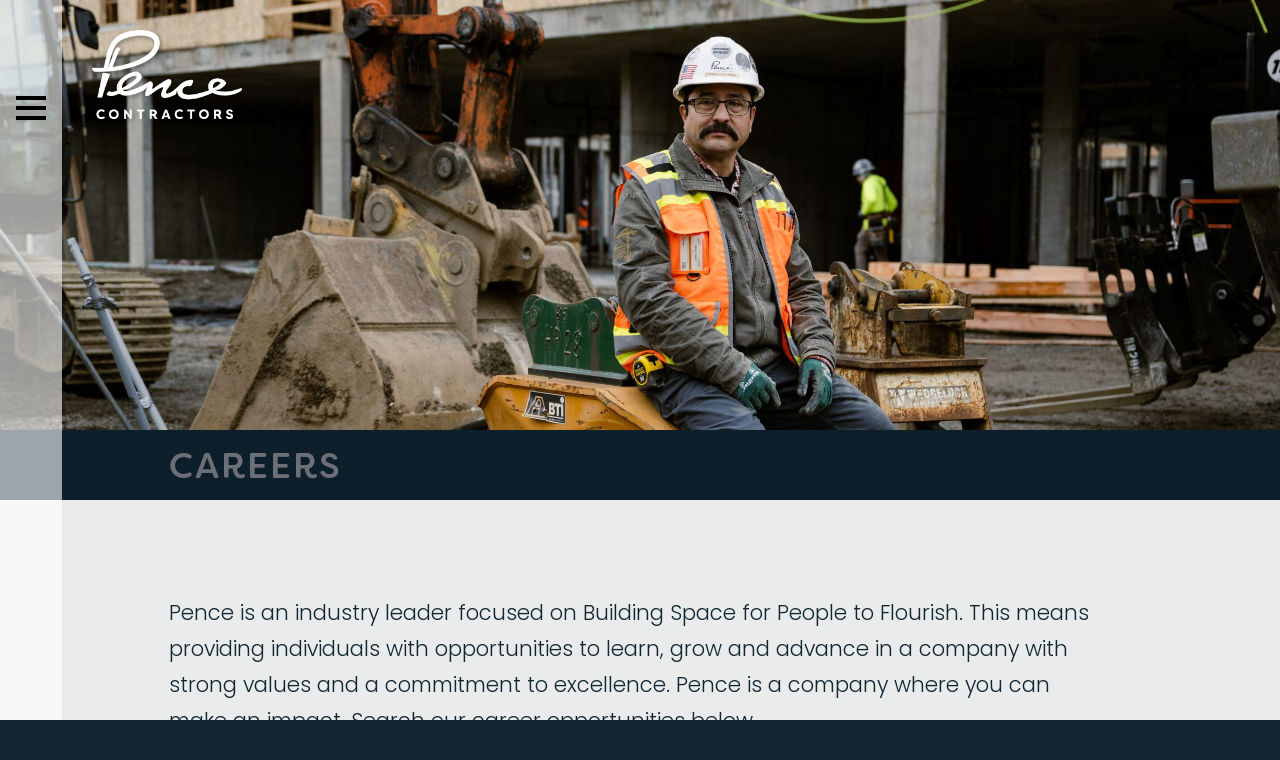

--- FILE ---
content_type: text/html; charset=UTF-8
request_url: https://pence.net/careers/
body_size: 23634
content:

<!DOCTYPE html>
<html lang="en-US">
<head><meta charset="UTF-8" /><script>if(navigator.userAgent.match(/MSIE|Internet Explorer/i)||navigator.userAgent.match(/Trident\/7\..*?rv:11/i)){var href=document.location.href;if(!href.match(/[?&]nowprocket/)){if(href.indexOf("?")==-1){if(href.indexOf("#")==-1){document.location.href=href+"?nowprocket=1"}else{document.location.href=href.replace("#","?nowprocket=1#")}}else{if(href.indexOf("#")==-1){document.location.href=href+"&nowprocket=1"}else{document.location.href=href.replace("#","&nowprocket=1#")}}}}</script><script>(()=>{class RocketLazyLoadScripts{constructor(){this.v="2.0.4",this.userEvents=["keydown","keyup","mousedown","mouseup","mousemove","mouseover","mouseout","touchmove","touchstart","touchend","touchcancel","wheel","click","dblclick","input"],this.attributeEvents=["onblur","onclick","oncontextmenu","ondblclick","onfocus","onmousedown","onmouseenter","onmouseleave","onmousemove","onmouseout","onmouseover","onmouseup","onmousewheel","onscroll","onsubmit"]}async t(){this.i(),this.o(),/iP(ad|hone)/.test(navigator.userAgent)&&this.h(),this.u(),this.l(this),this.m(),this.k(this),this.p(this),this._(),await Promise.all([this.R(),this.L()]),this.lastBreath=Date.now(),this.S(this),this.P(),this.D(),this.O(),this.M(),await this.C(this.delayedScripts.normal),await this.C(this.delayedScripts.defer),await this.C(this.delayedScripts.async),await this.T(),await this.F(),await this.j(),await this.A(),window.dispatchEvent(new Event("rocket-allScriptsLoaded")),this.everythingLoaded=!0,this.lastTouchEnd&&await new Promise(t=>setTimeout(t,500-Date.now()+this.lastTouchEnd)),this.I(),this.H(),this.U(),this.W()}i(){this.CSPIssue=sessionStorage.getItem("rocketCSPIssue"),document.addEventListener("securitypolicyviolation",t=>{this.CSPIssue||"script-src-elem"!==t.violatedDirective||"data"!==t.blockedURI||(this.CSPIssue=!0,sessionStorage.setItem("rocketCSPIssue",!0))},{isRocket:!0})}o(){window.addEventListener("pageshow",t=>{this.persisted=t.persisted,this.realWindowLoadedFired=!0},{isRocket:!0}),window.addEventListener("pagehide",()=>{this.onFirstUserAction=null},{isRocket:!0})}h(){let t;function e(e){t=e}window.addEventListener("touchstart",e,{isRocket:!0}),window.addEventListener("touchend",function i(o){o.changedTouches[0]&&t.changedTouches[0]&&Math.abs(o.changedTouches[0].pageX-t.changedTouches[0].pageX)<10&&Math.abs(o.changedTouches[0].pageY-t.changedTouches[0].pageY)<10&&o.timeStamp-t.timeStamp<200&&(window.removeEventListener("touchstart",e,{isRocket:!0}),window.removeEventListener("touchend",i,{isRocket:!0}),"INPUT"===o.target.tagName&&"text"===o.target.type||(o.target.dispatchEvent(new TouchEvent("touchend",{target:o.target,bubbles:!0})),o.target.dispatchEvent(new MouseEvent("mouseover",{target:o.target,bubbles:!0})),o.target.dispatchEvent(new PointerEvent("click",{target:o.target,bubbles:!0,cancelable:!0,detail:1,clientX:o.changedTouches[0].clientX,clientY:o.changedTouches[0].clientY})),event.preventDefault()))},{isRocket:!0})}q(t){this.userActionTriggered||("mousemove"!==t.type||this.firstMousemoveIgnored?"keyup"===t.type||"mouseover"===t.type||"mouseout"===t.type||(this.userActionTriggered=!0,this.onFirstUserAction&&this.onFirstUserAction()):this.firstMousemoveIgnored=!0),"click"===t.type&&t.preventDefault(),t.stopPropagation(),t.stopImmediatePropagation(),"touchstart"===this.lastEvent&&"touchend"===t.type&&(this.lastTouchEnd=Date.now()),"click"===t.type&&(this.lastTouchEnd=0),this.lastEvent=t.type,t.composedPath&&t.composedPath()[0].getRootNode()instanceof ShadowRoot&&(t.rocketTarget=t.composedPath()[0]),this.savedUserEvents.push(t)}u(){this.savedUserEvents=[],this.userEventHandler=this.q.bind(this),this.userEvents.forEach(t=>window.addEventListener(t,this.userEventHandler,{passive:!1,isRocket:!0})),document.addEventListener("visibilitychange",this.userEventHandler,{isRocket:!0})}U(){this.userEvents.forEach(t=>window.removeEventListener(t,this.userEventHandler,{passive:!1,isRocket:!0})),document.removeEventListener("visibilitychange",this.userEventHandler,{isRocket:!0}),this.savedUserEvents.forEach(t=>{(t.rocketTarget||t.target).dispatchEvent(new window[t.constructor.name](t.type,t))})}m(){const t="return false",e=Array.from(this.attributeEvents,t=>"data-rocket-"+t),i="["+this.attributeEvents.join("],[")+"]",o="[data-rocket-"+this.attributeEvents.join("],[data-rocket-")+"]",s=(e,i,o)=>{o&&o!==t&&(e.setAttribute("data-rocket-"+i,o),e["rocket"+i]=new Function("event",o),e.setAttribute(i,t))};new MutationObserver(t=>{for(const n of t)"attributes"===n.type&&(n.attributeName.startsWith("data-rocket-")||this.everythingLoaded?n.attributeName.startsWith("data-rocket-")&&this.everythingLoaded&&this.N(n.target,n.attributeName.substring(12)):s(n.target,n.attributeName,n.target.getAttribute(n.attributeName))),"childList"===n.type&&n.addedNodes.forEach(t=>{if(t.nodeType===Node.ELEMENT_NODE)if(this.everythingLoaded)for(const i of[t,...t.querySelectorAll(o)])for(const t of i.getAttributeNames())e.includes(t)&&this.N(i,t.substring(12));else for(const e of[t,...t.querySelectorAll(i)])for(const t of e.getAttributeNames())this.attributeEvents.includes(t)&&s(e,t,e.getAttribute(t))})}).observe(document,{subtree:!0,childList:!0,attributeFilter:[...this.attributeEvents,...e]})}I(){this.attributeEvents.forEach(t=>{document.querySelectorAll("[data-rocket-"+t+"]").forEach(e=>{this.N(e,t)})})}N(t,e){const i=t.getAttribute("data-rocket-"+e);i&&(t.setAttribute(e,i),t.removeAttribute("data-rocket-"+e))}k(t){Object.defineProperty(HTMLElement.prototype,"onclick",{get(){return this.rocketonclick||null},set(e){this.rocketonclick=e,this.setAttribute(t.everythingLoaded?"onclick":"data-rocket-onclick","this.rocketonclick(event)")}})}S(t){function e(e,i){let o=e[i];e[i]=null,Object.defineProperty(e,i,{get:()=>o,set(s){t.everythingLoaded?o=s:e["rocket"+i]=o=s}})}e(document,"onreadystatechange"),e(window,"onload"),e(window,"onpageshow");try{Object.defineProperty(document,"readyState",{get:()=>t.rocketReadyState,set(e){t.rocketReadyState=e},configurable:!0}),document.readyState="loading"}catch(t){console.log("WPRocket DJE readyState conflict, bypassing")}}l(t){this.originalAddEventListener=EventTarget.prototype.addEventListener,this.originalRemoveEventListener=EventTarget.prototype.removeEventListener,this.savedEventListeners=[],EventTarget.prototype.addEventListener=function(e,i,o){o&&o.isRocket||!t.B(e,this)&&!t.userEvents.includes(e)||t.B(e,this)&&!t.userActionTriggered||e.startsWith("rocket-")||t.everythingLoaded?t.originalAddEventListener.call(this,e,i,o):(t.savedEventListeners.push({target:this,remove:!1,type:e,func:i,options:o}),"mouseenter"!==e&&"mouseleave"!==e||t.originalAddEventListener.call(this,e,t.savedUserEvents.push,o))},EventTarget.prototype.removeEventListener=function(e,i,o){o&&o.isRocket||!t.B(e,this)&&!t.userEvents.includes(e)||t.B(e,this)&&!t.userActionTriggered||e.startsWith("rocket-")||t.everythingLoaded?t.originalRemoveEventListener.call(this,e,i,o):t.savedEventListeners.push({target:this,remove:!0,type:e,func:i,options:o})}}J(t,e){this.savedEventListeners=this.savedEventListeners.filter(i=>{let o=i.type,s=i.target||window;return e!==o||t!==s||(this.B(o,s)&&(i.type="rocket-"+o),this.$(i),!1)})}H(){EventTarget.prototype.addEventListener=this.originalAddEventListener,EventTarget.prototype.removeEventListener=this.originalRemoveEventListener,this.savedEventListeners.forEach(t=>this.$(t))}$(t){t.remove?this.originalRemoveEventListener.call(t.target,t.type,t.func,t.options):this.originalAddEventListener.call(t.target,t.type,t.func,t.options)}p(t){let e;function i(e){return t.everythingLoaded?e:e.split(" ").map(t=>"load"===t||t.startsWith("load.")?"rocket-jquery-load":t).join(" ")}function o(o){function s(e){const s=o.fn[e];o.fn[e]=o.fn.init.prototype[e]=function(){return this[0]===window&&t.userActionTriggered&&("string"==typeof arguments[0]||arguments[0]instanceof String?arguments[0]=i(arguments[0]):"object"==typeof arguments[0]&&Object.keys(arguments[0]).forEach(t=>{const e=arguments[0][t];delete arguments[0][t],arguments[0][i(t)]=e})),s.apply(this,arguments),this}}if(o&&o.fn&&!t.allJQueries.includes(o)){const e={DOMContentLoaded:[],"rocket-DOMContentLoaded":[]};for(const t in e)document.addEventListener(t,()=>{e[t].forEach(t=>t())},{isRocket:!0});o.fn.ready=o.fn.init.prototype.ready=function(i){function s(){parseInt(o.fn.jquery)>2?setTimeout(()=>i.bind(document)(o)):i.bind(document)(o)}return"function"==typeof i&&(t.realDomReadyFired?!t.userActionTriggered||t.fauxDomReadyFired?s():e["rocket-DOMContentLoaded"].push(s):e.DOMContentLoaded.push(s)),o([])},s("on"),s("one"),s("off"),t.allJQueries.push(o)}e=o}t.allJQueries=[],o(window.jQuery),Object.defineProperty(window,"jQuery",{get:()=>e,set(t){o(t)}})}P(){const t=new Map;document.write=document.writeln=function(e){const i=document.currentScript,o=document.createRange(),s=i.parentElement;let n=t.get(i);void 0===n&&(n=i.nextSibling,t.set(i,n));const c=document.createDocumentFragment();o.setStart(c,0),c.appendChild(o.createContextualFragment(e)),s.insertBefore(c,n)}}async R(){return new Promise(t=>{this.userActionTriggered?t():this.onFirstUserAction=t})}async L(){return new Promise(t=>{document.addEventListener("DOMContentLoaded",()=>{this.realDomReadyFired=!0,t()},{isRocket:!0})})}async j(){return this.realWindowLoadedFired?Promise.resolve():new Promise(t=>{window.addEventListener("load",t,{isRocket:!0})})}M(){this.pendingScripts=[];this.scriptsMutationObserver=new MutationObserver(t=>{for(const e of t)e.addedNodes.forEach(t=>{"SCRIPT"!==t.tagName||t.noModule||t.isWPRocket||this.pendingScripts.push({script:t,promise:new Promise(e=>{const i=()=>{const i=this.pendingScripts.findIndex(e=>e.script===t);i>=0&&this.pendingScripts.splice(i,1),e()};t.addEventListener("load",i,{isRocket:!0}),t.addEventListener("error",i,{isRocket:!0}),setTimeout(i,1e3)})})})}),this.scriptsMutationObserver.observe(document,{childList:!0,subtree:!0})}async F(){await this.X(),this.pendingScripts.length?(await this.pendingScripts[0].promise,await this.F()):this.scriptsMutationObserver.disconnect()}D(){this.delayedScripts={normal:[],async:[],defer:[]},document.querySelectorAll("script[type$=rocketlazyloadscript]").forEach(t=>{t.hasAttribute("data-rocket-src")?t.hasAttribute("async")&&!1!==t.async?this.delayedScripts.async.push(t):t.hasAttribute("defer")&&!1!==t.defer||"module"===t.getAttribute("data-rocket-type")?this.delayedScripts.defer.push(t):this.delayedScripts.normal.push(t):this.delayedScripts.normal.push(t)})}async _(){await this.L();let t=[];document.querySelectorAll("script[type$=rocketlazyloadscript][data-rocket-src]").forEach(e=>{let i=e.getAttribute("data-rocket-src");if(i&&!i.startsWith("data:")){i.startsWith("//")&&(i=location.protocol+i);try{const o=new URL(i).origin;o!==location.origin&&t.push({src:o,crossOrigin:e.crossOrigin||"module"===e.getAttribute("data-rocket-type")})}catch(t){}}}),t=[...new Map(t.map(t=>[JSON.stringify(t),t])).values()],this.Y(t,"preconnect")}async G(t){if(await this.K(),!0!==t.noModule||!("noModule"in HTMLScriptElement.prototype))return new Promise(e=>{let i;function o(){(i||t).setAttribute("data-rocket-status","executed"),e()}try{if(navigator.userAgent.includes("Firefox/")||""===navigator.vendor||this.CSPIssue)i=document.createElement("script"),[...t.attributes].forEach(t=>{let e=t.nodeName;"type"!==e&&("data-rocket-type"===e&&(e="type"),"data-rocket-src"===e&&(e="src"),i.setAttribute(e,t.nodeValue))}),t.text&&(i.text=t.text),t.nonce&&(i.nonce=t.nonce),i.hasAttribute("src")?(i.addEventListener("load",o,{isRocket:!0}),i.addEventListener("error",()=>{i.setAttribute("data-rocket-status","failed-network"),e()},{isRocket:!0}),setTimeout(()=>{i.isConnected||e()},1)):(i.text=t.text,o()),i.isWPRocket=!0,t.parentNode.replaceChild(i,t);else{const i=t.getAttribute("data-rocket-type"),s=t.getAttribute("data-rocket-src");i?(t.type=i,t.removeAttribute("data-rocket-type")):t.removeAttribute("type"),t.addEventListener("load",o,{isRocket:!0}),t.addEventListener("error",i=>{this.CSPIssue&&i.target.src.startsWith("data:")?(console.log("WPRocket: CSP fallback activated"),t.removeAttribute("src"),this.G(t).then(e)):(t.setAttribute("data-rocket-status","failed-network"),e())},{isRocket:!0}),s?(t.fetchPriority="high",t.removeAttribute("data-rocket-src"),t.src=s):t.src="data:text/javascript;base64,"+window.btoa(unescape(encodeURIComponent(t.text)))}}catch(i){t.setAttribute("data-rocket-status","failed-transform"),e()}});t.setAttribute("data-rocket-status","skipped")}async C(t){const e=t.shift();return e?(e.isConnected&&await this.G(e),this.C(t)):Promise.resolve()}O(){this.Y([...this.delayedScripts.normal,...this.delayedScripts.defer,...this.delayedScripts.async],"preload")}Y(t,e){this.trash=this.trash||[];let i=!0;var o=document.createDocumentFragment();t.forEach(t=>{const s=t.getAttribute&&t.getAttribute("data-rocket-src")||t.src;if(s&&!s.startsWith("data:")){const n=document.createElement("link");n.href=s,n.rel=e,"preconnect"!==e&&(n.as="script",n.fetchPriority=i?"high":"low"),t.getAttribute&&"module"===t.getAttribute("data-rocket-type")&&(n.crossOrigin=!0),t.crossOrigin&&(n.crossOrigin=t.crossOrigin),t.integrity&&(n.integrity=t.integrity),t.nonce&&(n.nonce=t.nonce),o.appendChild(n),this.trash.push(n),i=!1}}),document.head.appendChild(o)}W(){this.trash.forEach(t=>t.remove())}async T(){try{document.readyState="interactive"}catch(t){}this.fauxDomReadyFired=!0;try{await this.K(),this.J(document,"readystatechange"),document.dispatchEvent(new Event("rocket-readystatechange")),await this.K(),document.rocketonreadystatechange&&document.rocketonreadystatechange(),await this.K(),this.J(document,"DOMContentLoaded"),document.dispatchEvent(new Event("rocket-DOMContentLoaded")),await this.K(),this.J(window,"DOMContentLoaded"),window.dispatchEvent(new Event("rocket-DOMContentLoaded"))}catch(t){console.error(t)}}async A(){try{document.readyState="complete"}catch(t){}try{await this.K(),this.J(document,"readystatechange"),document.dispatchEvent(new Event("rocket-readystatechange")),await this.K(),document.rocketonreadystatechange&&document.rocketonreadystatechange(),await this.K(),this.J(window,"load"),window.dispatchEvent(new Event("rocket-load")),await this.K(),window.rocketonload&&window.rocketonload(),await this.K(),this.allJQueries.forEach(t=>t(window).trigger("rocket-jquery-load")),await this.K(),this.J(window,"pageshow");const t=new Event("rocket-pageshow");t.persisted=this.persisted,window.dispatchEvent(t),await this.K(),window.rocketonpageshow&&window.rocketonpageshow({persisted:this.persisted})}catch(t){console.error(t)}}async K(){Date.now()-this.lastBreath>45&&(await this.X(),this.lastBreath=Date.now())}async X(){return document.hidden?new Promise(t=>setTimeout(t)):new Promise(t=>requestAnimationFrame(t))}B(t,e){return e===document&&"readystatechange"===t||(e===document&&"DOMContentLoaded"===t||(e===window&&"DOMContentLoaded"===t||(e===window&&"load"===t||e===window&&"pageshow"===t)))}static run(){(new RocketLazyLoadScripts).t()}}RocketLazyLoadScripts.run()})();</script>

	
	<meta http-equiv="X-UA-Compatible" content="IE=edge">

	<link rel="shortcut icon" type="image/x-icon" href="https://pence.net/favicon.ico">
	<link rel="icon" type="image/x-icon" href="https://pence.net/favicon.ico">
	
			<meta name="HandheldFriendly" content="True">
		<meta name="MobileOptimized" content="320">
		<meta name="viewport" content="width=device-width, initial-scale=1, maximum-scale=1" />
	
	<link rel="profile" href="https://gmpg.org/xfn/11" />
	<link rel="pingback" href="https://pence.net/xmlrpc.php" />

	<meta name='robots' content='index, follow, max-image-preview:large, max-snippet:-1, max-video-preview:-1' />

	<!-- This site is optimized with the Yoast SEO plugin v26.7 - https://yoast.com/wordpress/plugins/seo/ -->
	<title>Careers - Pence</title>
<link data-rocket-prefetch href="https://fonts.googleapis.com" rel="dns-prefetch">
<link data-rocket-prefetch href="https://pence.b-cdn.net" rel="dns-prefetch">
<link data-rocket-preload as="style" href="https://fonts.googleapis.com/css2?family=Poppins:ital,wght@0,300;0,400;0,500;0,600;0,700;1,300;1,400;1,500;1,600;1,700&#038;display=swap" rel="preload">
<link href="https://fonts.googleapis.com/css2?family=Poppins:ital,wght@0,300;0,400;0,500;0,600;0,700;1,300;1,400;1,500;1,600;1,700&#038;display=swap" media="print" onload="this.media=&#039;all&#039;" rel="stylesheet">
<noscript data-wpr-hosted-gf-parameters=""><link rel="stylesheet" href="https://fonts.googleapis.com/css2?family=Poppins:ital,wght@0,300;0,400;0,500;0,600;0,700;1,300;1,400;1,500;1,600;1,700&#038;display=swap"></noscript><link rel="preload" data-rocket-preload as="image" href="https://pence.b-cdn.net/wp-content/uploads/2023/10/230309_DANNER_DOLEAC_F23_VICIOUS_01120-large_crop-scaled.jpg" fetchpriority="high">
	<link rel="canonical" href="https://pence.net/careers/" />
	<meta property="og:locale" content="en_US" />
	<meta property="og:type" content="article" />
	<meta property="og:title" content="Careers - Pence" />
	<meta property="og:description" content="Pence is an industry leader focused on Building Space for People to Flourish. This means providing individuals with opportunities to learn, grow and advance in a company with strong values and a commitment to excellence. Pence is a company where you can make an impact. Search our career opportunities below. Current Opportunities Pence does not [&hellip;]" />
	<meta property="og:url" content="https://pence.net/careers/" />
	<meta property="og:site_name" content="Pence" />
	<meta property="article:modified_time" content="2025-07-28T19:10:27+00:00" />
	<meta name="twitter:card" content="summary_large_image" />
	<meta name="twitter:label1" content="Est. reading time" />
	<meta name="twitter:data1" content="1 minute" />
	<script type="application/ld+json" class="yoast-schema-graph">{"@context":"https://schema.org","@graph":[{"@type":"WebPage","@id":"https://pence.net/careers/","url":"https://pence.net/careers/","name":"Careers - Pence","isPartOf":{"@id":"https://pence.net/#website"},"datePublished":"2020-10-30T03:50:06+00:00","dateModified":"2025-07-28T19:10:27+00:00","breadcrumb":{"@id":"https://pence.net/careers/#breadcrumb"},"inLanguage":"en-US","potentialAction":[{"@type":"ReadAction","target":["https://pence.net/careers/"]}]},{"@type":"BreadcrumbList","@id":"https://pence.net/careers/#breadcrumb","itemListElement":[{"@type":"ListItem","position":1,"name":"Home","item":"https://pence.net/"},{"@type":"ListItem","position":2,"name":"Careers"}]},{"@type":"WebSite","@id":"https://pence.net/#website","url":"https://pence.net/","name":"Pence","description":"Pence Construction","potentialAction":[{"@type":"SearchAction","target":{"@type":"EntryPoint","urlTemplate":"https://pence.net/?s={search_term_string}"},"query-input":{"@type":"PropertyValueSpecification","valueRequired":true,"valueName":"search_term_string"}}],"inLanguage":"en-US"}]}</script>
	<!-- / Yoast SEO plugin. -->


<link rel='dns-prefetch' href='//www.googletagmanager.com' />
<link href='https://fonts.gstatic.com' crossorigin rel='preconnect' />
<link rel="alternate" type="application/rss+xml" title="Pence &raquo; Feed" href="https://pence.net/feed/" />
<link rel="alternate" type="application/rss+xml" title="Pence &raquo; Comments Feed" href="https://pence.net/comments/feed/" />
<link rel="alternate" title="oEmbed (JSON)" type="application/json+oembed" href="https://pence.net/wp-json/oembed/1.0/embed?url=https%3A%2F%2Fpence.net%2Fcareers%2F" />
<link rel="alternate" title="oEmbed (XML)" type="text/xml+oembed" href="https://pence.net/wp-json/oembed/1.0/embed?url=https%3A%2F%2Fpence.net%2Fcareers%2F&#038;format=xml" />
<style id='wp-img-auto-sizes-contain-inline-css' type='text/css'>
img:is([sizes=auto i],[sizes^="auto," i]){contain-intrinsic-size:3000px 1500px}
/*# sourceURL=wp-img-auto-sizes-contain-inline-css */
</style>
<style id='wp-emoji-styles-inline-css' type='text/css'>

	img.wp-smiley, img.emoji {
		display: inline !important;
		border: none !important;
		box-shadow: none !important;
		height: 1em !important;
		width: 1em !important;
		margin: 0 0.07em !important;
		vertical-align: -0.1em !important;
		background: none !important;
		padding: 0 !important;
	}
/*# sourceURL=wp-emoji-styles-inline-css */
</style>
<style id='wp-block-library-inline-css' type='text/css'>
:root{--wp-block-synced-color:#7a00df;--wp-block-synced-color--rgb:122,0,223;--wp-bound-block-color:var(--wp-block-synced-color);--wp-editor-canvas-background:#ddd;--wp-admin-theme-color:#007cba;--wp-admin-theme-color--rgb:0,124,186;--wp-admin-theme-color-darker-10:#006ba1;--wp-admin-theme-color-darker-10--rgb:0,107,160.5;--wp-admin-theme-color-darker-20:#005a87;--wp-admin-theme-color-darker-20--rgb:0,90,135;--wp-admin-border-width-focus:2px}@media (min-resolution:192dpi){:root{--wp-admin-border-width-focus:1.5px}}.wp-element-button{cursor:pointer}:root .has-very-light-gray-background-color{background-color:#eee}:root .has-very-dark-gray-background-color{background-color:#313131}:root .has-very-light-gray-color{color:#eee}:root .has-very-dark-gray-color{color:#313131}:root .has-vivid-green-cyan-to-vivid-cyan-blue-gradient-background{background:linear-gradient(135deg,#00d084,#0693e3)}:root .has-purple-crush-gradient-background{background:linear-gradient(135deg,#34e2e4,#4721fb 50%,#ab1dfe)}:root .has-hazy-dawn-gradient-background{background:linear-gradient(135deg,#faaca8,#dad0ec)}:root .has-subdued-olive-gradient-background{background:linear-gradient(135deg,#fafae1,#67a671)}:root .has-atomic-cream-gradient-background{background:linear-gradient(135deg,#fdd79a,#004a59)}:root .has-nightshade-gradient-background{background:linear-gradient(135deg,#330968,#31cdcf)}:root .has-midnight-gradient-background{background:linear-gradient(135deg,#020381,#2874fc)}:root{--wp--preset--font-size--normal:16px;--wp--preset--font-size--huge:42px}.has-regular-font-size{font-size:1em}.has-larger-font-size{font-size:2.625em}.has-normal-font-size{font-size:var(--wp--preset--font-size--normal)}.has-huge-font-size{font-size:var(--wp--preset--font-size--huge)}.has-text-align-center{text-align:center}.has-text-align-left{text-align:left}.has-text-align-right{text-align:right}.has-fit-text{white-space:nowrap!important}#end-resizable-editor-section{display:none}.aligncenter{clear:both}.items-justified-left{justify-content:flex-start}.items-justified-center{justify-content:center}.items-justified-right{justify-content:flex-end}.items-justified-space-between{justify-content:space-between}.screen-reader-text{border:0;clip-path:inset(50%);height:1px;margin:-1px;overflow:hidden;padding:0;position:absolute;width:1px;word-wrap:normal!important}.screen-reader-text:focus{background-color:#ddd;clip-path:none;color:#444;display:block;font-size:1em;height:auto;left:5px;line-height:normal;padding:15px 23px 14px;text-decoration:none;top:5px;width:auto;z-index:100000}html :where(.has-border-color){border-style:solid}html :where([style*=border-top-color]){border-top-style:solid}html :where([style*=border-right-color]){border-right-style:solid}html :where([style*=border-bottom-color]){border-bottom-style:solid}html :where([style*=border-left-color]){border-left-style:solid}html :where([style*=border-width]){border-style:solid}html :where([style*=border-top-width]){border-top-style:solid}html :where([style*=border-right-width]){border-right-style:solid}html :where([style*=border-bottom-width]){border-bottom-style:solid}html :where([style*=border-left-width]){border-left-style:solid}html :where(img[class*=wp-image-]){height:auto;max-width:100%}:where(figure){margin:0 0 1em}html :where(.is-position-sticky){--wp-admin--admin-bar--position-offset:var(--wp-admin--admin-bar--height,0px)}@media screen and (max-width:600px){html :where(.is-position-sticky){--wp-admin--admin-bar--position-offset:0px}}

/*# sourceURL=wp-block-library-inline-css */
</style><style id='global-styles-inline-css' type='text/css'>
:root{--wp--preset--aspect-ratio--square: 1;--wp--preset--aspect-ratio--4-3: 4/3;--wp--preset--aspect-ratio--3-4: 3/4;--wp--preset--aspect-ratio--3-2: 3/2;--wp--preset--aspect-ratio--2-3: 2/3;--wp--preset--aspect-ratio--16-9: 16/9;--wp--preset--aspect-ratio--9-16: 9/16;--wp--preset--color--black: #000000;--wp--preset--color--cyan-bluish-gray: #abb8c3;--wp--preset--color--white: #ffffff;--wp--preset--color--pale-pink: #f78da7;--wp--preset--color--vivid-red: #cf2e2e;--wp--preset--color--luminous-vivid-orange: #ff6900;--wp--preset--color--luminous-vivid-amber: #fcb900;--wp--preset--color--light-green-cyan: #7bdcb5;--wp--preset--color--vivid-green-cyan: #00d084;--wp--preset--color--pale-cyan-blue: #8ed1fc;--wp--preset--color--vivid-cyan-blue: #0693e3;--wp--preset--color--vivid-purple: #9b51e0;--wp--preset--gradient--vivid-cyan-blue-to-vivid-purple: linear-gradient(135deg,rgb(6,147,227) 0%,rgb(155,81,224) 100%);--wp--preset--gradient--light-green-cyan-to-vivid-green-cyan: linear-gradient(135deg,rgb(122,220,180) 0%,rgb(0,208,130) 100%);--wp--preset--gradient--luminous-vivid-amber-to-luminous-vivid-orange: linear-gradient(135deg,rgb(252,185,0) 0%,rgb(255,105,0) 100%);--wp--preset--gradient--luminous-vivid-orange-to-vivid-red: linear-gradient(135deg,rgb(255,105,0) 0%,rgb(207,46,46) 100%);--wp--preset--gradient--very-light-gray-to-cyan-bluish-gray: linear-gradient(135deg,rgb(238,238,238) 0%,rgb(169,184,195) 100%);--wp--preset--gradient--cool-to-warm-spectrum: linear-gradient(135deg,rgb(74,234,220) 0%,rgb(151,120,209) 20%,rgb(207,42,186) 40%,rgb(238,44,130) 60%,rgb(251,105,98) 80%,rgb(254,248,76) 100%);--wp--preset--gradient--blush-light-purple: linear-gradient(135deg,rgb(255,206,236) 0%,rgb(152,150,240) 100%);--wp--preset--gradient--blush-bordeaux: linear-gradient(135deg,rgb(254,205,165) 0%,rgb(254,45,45) 50%,rgb(107,0,62) 100%);--wp--preset--gradient--luminous-dusk: linear-gradient(135deg,rgb(255,203,112) 0%,rgb(199,81,192) 50%,rgb(65,88,208) 100%);--wp--preset--gradient--pale-ocean: linear-gradient(135deg,rgb(255,245,203) 0%,rgb(182,227,212) 50%,rgb(51,167,181) 100%);--wp--preset--gradient--electric-grass: linear-gradient(135deg,rgb(202,248,128) 0%,rgb(113,206,126) 100%);--wp--preset--gradient--midnight: linear-gradient(135deg,rgb(2,3,129) 0%,rgb(40,116,252) 100%);--wp--preset--font-size--small: 13px;--wp--preset--font-size--medium: 20px;--wp--preset--font-size--large: 36px;--wp--preset--font-size--x-large: 42px;--wp--preset--spacing--20: 0.44rem;--wp--preset--spacing--30: 0.67rem;--wp--preset--spacing--40: 1rem;--wp--preset--spacing--50: 1.5rem;--wp--preset--spacing--60: 2.25rem;--wp--preset--spacing--70: 3.38rem;--wp--preset--spacing--80: 5.06rem;--wp--preset--shadow--natural: 6px 6px 9px rgba(0, 0, 0, 0.2);--wp--preset--shadow--deep: 12px 12px 50px rgba(0, 0, 0, 0.4);--wp--preset--shadow--sharp: 6px 6px 0px rgba(0, 0, 0, 0.2);--wp--preset--shadow--outlined: 6px 6px 0px -3px rgb(255, 255, 255), 6px 6px rgb(0, 0, 0);--wp--preset--shadow--crisp: 6px 6px 0px rgb(0, 0, 0);}:where(.is-layout-flex){gap: 0.5em;}:where(.is-layout-grid){gap: 0.5em;}body .is-layout-flex{display: flex;}.is-layout-flex{flex-wrap: wrap;align-items: center;}.is-layout-flex > :is(*, div){margin: 0;}body .is-layout-grid{display: grid;}.is-layout-grid > :is(*, div){margin: 0;}:where(.wp-block-columns.is-layout-flex){gap: 2em;}:where(.wp-block-columns.is-layout-grid){gap: 2em;}:where(.wp-block-post-template.is-layout-flex){gap: 1.25em;}:where(.wp-block-post-template.is-layout-grid){gap: 1.25em;}.has-black-color{color: var(--wp--preset--color--black) !important;}.has-cyan-bluish-gray-color{color: var(--wp--preset--color--cyan-bluish-gray) !important;}.has-white-color{color: var(--wp--preset--color--white) !important;}.has-pale-pink-color{color: var(--wp--preset--color--pale-pink) !important;}.has-vivid-red-color{color: var(--wp--preset--color--vivid-red) !important;}.has-luminous-vivid-orange-color{color: var(--wp--preset--color--luminous-vivid-orange) !important;}.has-luminous-vivid-amber-color{color: var(--wp--preset--color--luminous-vivid-amber) !important;}.has-light-green-cyan-color{color: var(--wp--preset--color--light-green-cyan) !important;}.has-vivid-green-cyan-color{color: var(--wp--preset--color--vivid-green-cyan) !important;}.has-pale-cyan-blue-color{color: var(--wp--preset--color--pale-cyan-blue) !important;}.has-vivid-cyan-blue-color{color: var(--wp--preset--color--vivid-cyan-blue) !important;}.has-vivid-purple-color{color: var(--wp--preset--color--vivid-purple) !important;}.has-black-background-color{background-color: var(--wp--preset--color--black) !important;}.has-cyan-bluish-gray-background-color{background-color: var(--wp--preset--color--cyan-bluish-gray) !important;}.has-white-background-color{background-color: var(--wp--preset--color--white) !important;}.has-pale-pink-background-color{background-color: var(--wp--preset--color--pale-pink) !important;}.has-vivid-red-background-color{background-color: var(--wp--preset--color--vivid-red) !important;}.has-luminous-vivid-orange-background-color{background-color: var(--wp--preset--color--luminous-vivid-orange) !important;}.has-luminous-vivid-amber-background-color{background-color: var(--wp--preset--color--luminous-vivid-amber) !important;}.has-light-green-cyan-background-color{background-color: var(--wp--preset--color--light-green-cyan) !important;}.has-vivid-green-cyan-background-color{background-color: var(--wp--preset--color--vivid-green-cyan) !important;}.has-pale-cyan-blue-background-color{background-color: var(--wp--preset--color--pale-cyan-blue) !important;}.has-vivid-cyan-blue-background-color{background-color: var(--wp--preset--color--vivid-cyan-blue) !important;}.has-vivid-purple-background-color{background-color: var(--wp--preset--color--vivid-purple) !important;}.has-black-border-color{border-color: var(--wp--preset--color--black) !important;}.has-cyan-bluish-gray-border-color{border-color: var(--wp--preset--color--cyan-bluish-gray) !important;}.has-white-border-color{border-color: var(--wp--preset--color--white) !important;}.has-pale-pink-border-color{border-color: var(--wp--preset--color--pale-pink) !important;}.has-vivid-red-border-color{border-color: var(--wp--preset--color--vivid-red) !important;}.has-luminous-vivid-orange-border-color{border-color: var(--wp--preset--color--luminous-vivid-orange) !important;}.has-luminous-vivid-amber-border-color{border-color: var(--wp--preset--color--luminous-vivid-amber) !important;}.has-light-green-cyan-border-color{border-color: var(--wp--preset--color--light-green-cyan) !important;}.has-vivid-green-cyan-border-color{border-color: var(--wp--preset--color--vivid-green-cyan) !important;}.has-pale-cyan-blue-border-color{border-color: var(--wp--preset--color--pale-cyan-blue) !important;}.has-vivid-cyan-blue-border-color{border-color: var(--wp--preset--color--vivid-cyan-blue) !important;}.has-vivid-purple-border-color{border-color: var(--wp--preset--color--vivid-purple) !important;}.has-vivid-cyan-blue-to-vivid-purple-gradient-background{background: var(--wp--preset--gradient--vivid-cyan-blue-to-vivid-purple) !important;}.has-light-green-cyan-to-vivid-green-cyan-gradient-background{background: var(--wp--preset--gradient--light-green-cyan-to-vivid-green-cyan) !important;}.has-luminous-vivid-amber-to-luminous-vivid-orange-gradient-background{background: var(--wp--preset--gradient--luminous-vivid-amber-to-luminous-vivid-orange) !important;}.has-luminous-vivid-orange-to-vivid-red-gradient-background{background: var(--wp--preset--gradient--luminous-vivid-orange-to-vivid-red) !important;}.has-very-light-gray-to-cyan-bluish-gray-gradient-background{background: var(--wp--preset--gradient--very-light-gray-to-cyan-bluish-gray) !important;}.has-cool-to-warm-spectrum-gradient-background{background: var(--wp--preset--gradient--cool-to-warm-spectrum) !important;}.has-blush-light-purple-gradient-background{background: var(--wp--preset--gradient--blush-light-purple) !important;}.has-blush-bordeaux-gradient-background{background: var(--wp--preset--gradient--blush-bordeaux) !important;}.has-luminous-dusk-gradient-background{background: var(--wp--preset--gradient--luminous-dusk) !important;}.has-pale-ocean-gradient-background{background: var(--wp--preset--gradient--pale-ocean) !important;}.has-electric-grass-gradient-background{background: var(--wp--preset--gradient--electric-grass) !important;}.has-midnight-gradient-background{background: var(--wp--preset--gradient--midnight) !important;}.has-small-font-size{font-size: var(--wp--preset--font-size--small) !important;}.has-medium-font-size{font-size: var(--wp--preset--font-size--medium) !important;}.has-large-font-size{font-size: var(--wp--preset--font-size--large) !important;}.has-x-large-font-size{font-size: var(--wp--preset--font-size--x-large) !important;}
/*# sourceURL=global-styles-inline-css */
</style>

<style id='classic-theme-styles-inline-css' type='text/css'>
/*! This file is auto-generated */
.wp-block-button__link{color:#fff;background-color:#32373c;border-radius:9999px;box-shadow:none;text-decoration:none;padding:calc(.667em + 2px) calc(1.333em + 2px);font-size:1.125em}.wp-block-file__button{background:#32373c;color:#fff;text-decoration:none}
/*# sourceURL=/wp-includes/css/classic-themes.min.css */
</style>
<link rel='stylesheet' id='wp-components-css' href='https://pence.b-cdn.net/wp-includes/css/dist/components/style.min.css?ver=297a5bf01967c16d350d0b27b216bb6b' type='text/css' media='all' />
<link rel='stylesheet' id='wp-preferences-css' href='https://pence.b-cdn.net/wp-includes/css/dist/preferences/style.min.css?ver=297a5bf01967c16d350d0b27b216bb6b' type='text/css' media='all' />
<link rel='stylesheet' id='wp-block-editor-css' href='https://pence.b-cdn.net/wp-includes/css/dist/block-editor/style.min.css?ver=297a5bf01967c16d350d0b27b216bb6b' type='text/css' media='all' />
<link data-minify="1" rel='stylesheet' id='popup-maker-block-library-style-css' href='https://pence.b-cdn.net/wp-content/cache/min/1/wp-content/plugins/popup-maker/dist/packages/block-library-style.css?ver=1762512439' type='text/css' media='all' />
<link data-minify="1" rel='stylesheet' id='email-subscribers-css' href='https://pence.b-cdn.net/wp-content/cache/min/1/wp-content/plugins/email-subscribers/lite/public/css/email-subscribers-public.css?ver=1762512439' type='text/css' media='all' />
<link data-minify="1" rel='stylesheet' id='slick-css' href='https://pence.b-cdn.net/wp-content/cache/min/1/wp-content/themes/lcg_pence/library/slick/slick.css?ver=1762512439' type='text/css' media='all' />
<link data-minify="1" rel='stylesheet' id='theme-style-css' href='https://pence.b-cdn.net/wp-content/cache/min/1/wp-content/themes/lcg_pence/css/style.css?ver=1762512439' type='text/css' media='all' />
<script type="rocketlazyloadscript" data-rocket-type="text/javascript" data-rocket-src="https://pence.b-cdn.net/wp-includes/js/jquery/jquery.min.js?ver=3.7.1" id="jquery-core-js" data-rocket-defer defer></script>
<script type="rocketlazyloadscript" data-rocket-type="text/javascript" data-rocket-src="https://pence.b-cdn.net/wp-includes/js/jquery/jquery-migrate.min.js?ver=3.4.1" id="jquery-migrate-js" data-rocket-defer defer></script>

<!-- Google tag (gtag.js) snippet added by Site Kit -->
<!-- Google Analytics snippet added by Site Kit -->
<script type="rocketlazyloadscript" data-rocket-type="text/javascript" data-rocket-src="https://www.googletagmanager.com/gtag/js?id=GT-NM2HWGZ" id="google_gtagjs-js" async></script>
<script type="rocketlazyloadscript" data-rocket-type="text/javascript" id="google_gtagjs-js-after">
/* <![CDATA[ */
window.dataLayer = window.dataLayer || [];function gtag(){dataLayer.push(arguments);}
gtag("set","linker",{"domains":["pence.net"]});
gtag("js", new Date());
gtag("set", "developer_id.dZTNiMT", true);
gtag("config", "GT-NM2HWGZ");
//# sourceURL=google_gtagjs-js-after
/* ]]> */
</script>
<link rel="https://api.w.org/" href="https://pence.net/wp-json/" /><link rel="alternate" title="JSON" type="application/json" href="https://pence.net/wp-json/wp/v2/pages/8510" /><link rel="EditURI" type="application/rsd+xml" title="RSD" href="https://pence.net/xmlrpc.php?rsd" />

<link rel='shortlink' href='https://pence.net/?p=8510' />
<meta name="generator" content="Site Kit by Google 1.170.0" /><link data-minify="1" rel="stylesheet" href="https://pence.b-cdn.net/wp-content/cache/min/1/zdb1wui.css?ver=1762512439">
<script type="rocketlazyloadscript">window.addEventListener('DOMContentLoaded', function() {
jQuery(document).ready(function(){
  jQuery("#searchbar").on('input', function() {
	 var str = jQuery("#searchbar").val();
	 if (str == '') {
        jQuery(".all_cat").removeClass("temphide");
	 } else {
		jQuery(".all_cat[name*='" + str + "' i]").removeClass("temphide");
		jQuery(".all_cat:not([name*='" + str + "' i])").addClass("temphide");
     }
  });
  var menuopen = false;
  jQuery(".tagline span").click(function(){
	jQuery("#overlay").show();
    var imageUrl = "/wp-content/uploads/2023/01/easter-1loop.gif"+"?x="+Math.random();;
    jQuery("#overlay").css("background-image", "url(" + imageUrl + ")");
	setTimeout(
  function() 
  {
    jQuery("#overlay").hide();
  }, 10000);
  });
  jQuery(".close").click(function(){
	jQuery("#overlay").hide();
    var imageUrl = "";
    jQUery("#overlay").css("background-image", "url(" + imageUrl + ")");
  });
  jQuery("#mobile-menu-toggle-left").click(function(){
    jQuery('.hamburger').toggleClass("is-active");
	if (menuopen == true) {
      jQuery("#header .container").animate({
        left: "-235px"
      }, 200);
	  jQuery("#header .container-outer").animate({
        width: "0px"
      }, 200);
      jQuery(".white-logo").animate({
        opacity: "1"
      }, 200);
	  jQuery(".menu-toggle-left").removeClass('open');
	  jQuery(".white-logo").css('z-index', 10000);
      menuopen = false;
    }
	else if (menuopen == false) {
      jQuery("#header .container").animate({
        left: "0px"
      }, 200);
	  jQuery("#header .container-outer").animate({
        width: "235px"
      }, 200);
      jQuery(".white-logo").animate({
        opacity: "0"
      }, 200);
	  jQuery(".menu-toggle-left").addClass('open');
      jQuery(".white-logo").css('z-index', 0);
      menuopen = true;
    }
  });
});
jQuery(document).ready(function(){
   var timeoutId;
   var $videoBgAspect = jQuery(".videobg-aspect");
   var $videoBgWidth = jQuery(".videobg-width");
   var videoAspect = $videoBgAspect.outerHeight() / $videoBgAspect.outerWidth();

   function videobgEnlarge() {
     console.log('resize');
     windowAspect = (jQuery(window).height() / jQuery(window).width());
     if (windowAspect > videoAspect) {
       $videoBgWidth.width((windowAspect / videoAspect) * 100 + '%');
     } else {
       $videoBgWidth.width(100 + "%")
     }
   }

   jQuery(window).resize(function() {
     clearTimeout(timeoutId);
     timeoutId = setTimeout(videobgEnlarge, 100);
   });

   jQuery(function() {
     videobgEnlarge();
   });
});
jQuery(document).ready(function(){
   jQuery('.proj-category').removeAttr('checked');
   jQuery( ".proj-category" ).change(function() {
	  var this_count = 0;
	  jQuery(".all_cat").hide();
      jQuery('input[type=checkbox]:checked').each(function(index){      
         jQuery("." + jQuery(this).val()).show();
		 this_count++;
      });
	  if (this_count==0) {
		 jQuery(".all_cat").show();
	  }
   });	
});
});</script>

 <link rel="preconnect" href="https://fonts.googleapis.com">
<link rel="preconnect" href="https://fonts.gstatic.com" crossorigin>
 
<script type="rocketlazyloadscript">window.addEventListener('DOMContentLoaded', function() {
	jQuery(document).ready(function(){
	  jQuery("#myInput").on("keyup", function() {
		var value = jQuery(this).val().toLowerCase();
		jQuery("#myTable tr").filter(function() {
		  jQuery(this).toggle(jQuery(this).text().toLowerCase().indexOf(value) > -1);
		});
		noresults2();
	  });
	});
	
	function noresults2() {
		var numItems2 = jQuery('tr.filterDiv:not([style*="display: none"])').length;
		if (numItems2 == 0) {
			jQuery( "#no-results" ).addClass( "show4" );
		}
		if (numItems2 > 0) {
			jQuery( "#no-results" ).removeClass( "show4" );	
		}
	}
});</script>
<script type="rocketlazyloadscript">
function myFunction() {
  document.getElementById("myDropdown").classList.toggle("show");
  var dropdowns = document.getElementsByClassName("dropdown-content2");
	var i;
	for (i = 0; i < dropdowns.length; i++) {
		var openDropdown = dropdowns[i];
		if (openDropdown.classList.contains('show')) {
			openDropdown.classList.remove('show');
		}
	}
}

window.onclick = function(event) {
  if (!event.target.matches('.dropbtn')) {
    var dropdowns = document.getElementsByClassName("dropdown-content");
    var i;
    for (i = 0; i < dropdowns.length; i++) {
      var openDropdown = dropdowns[i];
      if (openDropdown.classList.contains('show')) {
        openDropdown.classList.remove('show');
      }
    }
  }
  if (!event.target.matches('.dropbtn2')) {
    var dropdowns = document.getElementsByClassName("dropdown-content2");
    var i;
    for (i = 0; i < dropdowns.length; i++) {
      var openDropdown = dropdowns[i];
      if (openDropdown.classList.contains('show')) {
        openDropdown.classList.remove('show');
      }
    }
  }
}

function myFunction2() {
	document.getElementById("myDropdown2").classList.toggle("show");
	var dropdowns = document.getElementsByClassName("dropdown-content");
	var i;
	for (i = 0; i < dropdowns.length; i++) {
		var openDropdown = dropdowns[i];
		if (openDropdown.classList.contains('show')) {
			openDropdown.classList.remove('show');
		}
	}
}

</script>

<script type="rocketlazyloadscript">window.addEventListener('DOMContentLoaded', function() {
jQuery( document ).ready(function() {
    filterSelection("all");
    filterSelection2("all2");
});
function filterSelection(c) {
  var x, i;
  x = document.getElementsByClassName("filterDiv");
  if (c == "all") c = "";
  for (i = 0; i < x.length; i++) {
    w3AddClass(x[i], "hide2");
    if (x[i].className.indexOf(c) > -1) w3RemoveClass(x[i], "hide2");
  }
  if (c == "") c = "all";
  $this_class = "." + c + "-button";
  $filler = jQuery( $this_class ).html();
  jQuery(".dropbtn").html($filler);
  noresults();
}

function filterSelection2(c) {
  var x, i;
  x = document.getElementsByClassName("filterDiv");
  if (c == "all2") c = "";
  for (i = 0; i < x.length; i++) {
    w3AddClass(x[i], "hide3");
    if (x[i].className.indexOf(c) > -1) w3RemoveClass(x[i], "hide3");
  }
  if (c == "") c = "all2";
  $this_class = "." + c + "-button";
  $filler = jQuery( $this_class ).html();
  jQuery(".dropbtn2").html($filler);
  noresults();
}

function w3AddClass(element, name) {
  var i, arr1, arr2;
  arr1 = element.className.split(" ");
  arr2 = name.split(" ");
  for (i = 0; i < arr2.length; i++) {
    if (arr1.indexOf(arr2[i]) == -1) {element.className += " " + arr2[i];}
  }
}

function w3RemoveClass(element, name) {
  var i, arr1, arr2;
  arr1 = element.className.split(" ");
  arr2 = name.split(" ");
  for (i = 0; i < arr2.length; i++) {
    while (arr1.indexOf(arr2[i]) > -1) {
      arr1.splice(arr1.indexOf(arr2[i]), 1);     
    }
  }
  element.className = arr1.join(" ");
}

function noresults() {
	var numItems = jQuery('tr.filterDiv').not('.hide2, .hide3').length;
	if (numItems == 0) {
		jQuery( "#no-results" ).addClass( "show4" );
	}
		if (numItems > 0) {
		jQuery( "#no-results" ).removeClass( "show4" );	
	}
}

});</script>

<style>
	.filterDiv {
	}
	#no-results {
		display: none !important;
	}
	.hide2, .hide3 {
	  display: none !important;
	}
	#no-results.show4 {
	  display: table-row !important;
	}
	.full-banner {
		width: 100%;
		margin-bottom: 20px;
		float: left;
	}
	.search-bar {
		width: 50%;
		float: left;
	}
	.search-bar input {
		width: 100%;
		padding: 14px;
		font-size: 16px;
		border: 1px solid #ccc;
		line-height: 29.7px;
	}
	.dropbtn, .dropbtn2 {
	  background-color: #fff;
	  padding: 14px;
	  font-size: 16px;
	  border: none;
	  cursor: pointer;
	  border: 1px solid #ccc !important;
	}

	.dropdown, .dropdown2 {
	  float: left;
	  width: 24%;
	  margin-left: 1%;
	  position: relative;
	  display: inline-block;
	}

	.dropdown-content, .dropdown-content2 {
	  display: none;
	  font-size: 16px;
	  position: absolute;
	  overflow: auto;
	  left: 0;
	  width: 100%;
	  z-index: 1;
	  background-color: #fff;
	  box-shadow: 0 2px 4px 0 rgba(0,0,0,.2);
	}

	.dropdown-content a, .dropdown-content2 a {
	  color: black;
	  padding: 12px 16px;
	  text-decoration: none;
	  display: block;
	}

	.dropdown a:hover, .dropdown2 a:hover {background-color: #ddd;}

	.show {display: block;}
</style>
<link rel="apple-touch-icon" sizes="180x180" href="https://pence.b-cdn.net/wp-content/uploads/fbrfg/apple-touch-icon.png">
<link rel="icon" type="image/png" sizes="32x32" href="https://pence.b-cdn.net/wp-content/uploads/fbrfg/favicon-32x32.png">
<link rel="icon" type="image/png" sizes="16x16" href="https://pence.b-cdn.net/wp-content/uploads/fbrfg/favicon-16x16.png">
<link rel="manifest" href="https://pence.b-cdn.net/wp-content/uploads/fbrfg/site.webmanifest">
<link rel="mask-icon" href="https://pence.b-cdn.net/wp-content/uploads/fbrfg/safari-pinned-tab.svg" color="#5bbad5">
<link rel="shortcut icon" href="https://pence.b-cdn.net/wp-content/uploads/fbrfg/favicon.ico">
<meta name="msapplication-TileColor" content="#da532c">
<meta name="msapplication-config" content="https://pence.b-cdn.net/wp-content/uploads/fbrfg/browserconfig.xml">
<meta name="theme-color" content="#ffffff"><link rel="shortcut icon" href="https://pence.b-cdn.net/wp-content/themes/lcg_pence/images/favicon.png?v="> 		<style type="text/css" id="wp-custom-css">
			#myDropdown a, #myDropdown2 a {
	background-color: #fff;
	font-size: 16px;
	font-family: "source-serif-pro";
	padding: 6px 16px !important;
	margin: 0px !important;
}
#myDropdown, #myDropdown2 {
	padding: 10px 0px;
}
#myDropdown a:after, #myDropdown2 a:after {
	display: none;
}
#myDropdown a:hover, #myDropdown2 a:hover {
	background-color: #eee;
}
.search-bar input {
	line-height: 23px !important;
}
@media only screen and (max-width: 600px) {
	.full-banner .search-bar,
	.full-banner .dropdown,
	.full-banner .dropdown2 {
		width: 100%;
		margin: 0px;
	}
	.full-banner .search-bar,
	.full-banner .dropdown {
		margin-bottom: 10px;
	}
}

/* Kevin's Edits */

#overlay {
	opacity: .5;
	display: none;
	width: 100%;
	height: 100%;
	z-index: 1000000;
	position: fixed;
	top: 0;
	left: 0;
	background-repeat: no-repeat;
	background-position: 50% 25%;
	background-size: cover;
	background-color: rgba(255,255,255,.2);
}
#overlay .close {
	cursor: pointer;
	text-align: center;
	line-height: 35px;
	top: 15px;
	right: 15px;
	width: 35px;
	height: 35px;
	position: absolute;
	color: #fff !important;
	font-size: 30px;
	background-color: #555;
	border-radius: 3px;
}

#mobile-menu-toggle {
  display: none !important;
}
body.home {
	background-color: #fff;
	background-image: url('https://pence.b-cdn.net/wp-content/uploads/2021/01/larkspur_finals_km-20-scaled.jpg');
	background-size: cover;
	background-position: 0 0;
	background-repeat: no-repeat;
	height: 100%;
}
html, body.home {
	height: 100%;
}
.white-logo {
	width: 235px;
	position: absolute;
	width: 235px;
	min-height: 100%;
	left: 62px;
	padding-left: 30px;
	padding-top: 30px;
	z-index: 10000;
}
.white-logo img {
  width: 150px;
  max-width: 150px !important;
  -webkit-filter: drop-shadow(2x 2px 2px rgba(0, 0, 0, .3));
  filter: drop-shadow(2px 2px 2px rgba(0, 0, 0, .3));
}

/* Skinny left bar */

.menu-toggle-left {
	position: fixed;
	left: 0;
	top: 0;
	min-height: 100%;
	width: 62px;
	background-color: rgba(255, 255, 255, 0.6);
	z-index: 1000;
}
#mobile-menu-toggle-left::before {
  display: inline-block;
  font: normal normal normal 14px/1 FontAwesome;
    font-size: 14px;
    font-family: FontAwesome;
  font-size: inherit;
  text-rendering: auto;
  -webkit-font-smoothing: antialiased;
  -moz-osx-font-smoothing: grayscale;
  font-family: FontAwesome;
  font-size: 34px;
/*	content: "\f0c9"; */
}
.menu-open::before {
  content: "\f00d" !important;	
}
#mobile-menu-toggle-left {
	-webkit-appearance: button;
	cursor: pointer;
	border: none !important;
	background-color: transparent;
	padding: 16px;
	margin-top: 74px !important;
	margin: 0px;
}
#mobile-menu-toggle-left .label {
	display: none;
}

/* Expanded menu */

#site-title {
	padding-bottom: 45px !important;
}
#site-branding {
	background-color: transparent !important;
}
#site-branding::before {
	background-color: transparent !important;
}
#header .container-outer {
	position: fixed;
	width: 0px;
	min-height: 100%;
	left: 62px;
	z-index: 100;
	overflow: hidden !important;
}
#header .container {
	position: absolute;
	width: 235px !important;
	background-color: rgba(255,255,255,.9);;
	min-height: 100%;
	left: -235px;
	padding-left: 30px;
	padding-top: 30px;
}
#header .container .inner {
	min-height: 100%;
}
#header-navigation {
  display: block !important;
}
#header-navigation ul li {
	width: 100%;
}
#header-navigation ul.menu li > a {
	padding: 8px 0px;
	font-size: 16px !important;
}
#header-navigation ul.menu li > a:hover {
	background-color: transparent !important;
	color: #748491 !important;
}
#header-navigation ul.menu li > a::after {
	background-color: transparent;
}
#social-navigation {
	position: absolute;
	top: auto !important;
	bottom: 0px !important;
	left: 0;
}
.social-links {
	border-bottom: 0px;
	padding: 0 30px;
}
#site-title {
  padding: 0;
}
#site-title img {
	width: 150px;
	max-width: 150px !important;
}
.search-container .search-form {
	max-width: 300px;
	margin: 0px 30px;
	border: 0px;
	background-color: #fff;
}
.submit-wrap {
	background-color: #fff;
}
.submit-wrap button {
	position: absolute;
	left: -10px;
	padding-top: 7px !important;
}
.search-container .search-form {
	height: 32px;
}
.search-container .search-form label {
	padding-left: 35px;
}
.search-container .search-form label input {
   background-color: #fff !important;	
	padding-top: 0px !important;
	padding-bottom: 0px;
	padding-left: 0px !important;
	box-shadow: none !important;
}
.search-container .search-form label input:focus {
	outline: none !important;
}
.search-container .search-form input[type="search"] {
	height: 30px;
}
.copyright {
	color: #768794;
	font-family: "filson-soft";
	font-weight: 300;
	font-size: 12px;
	padding: 10px 30px;
}
.social-links {
	margin-left: 0px;
	height: auto;
}
.social-links li.instagram a::before {
  content: "\f16d";
}
.social-links li a {
	background-color: #768794;
	padding: 0px;
	text-align: center;
	width: 30px;
}
.social-links li a::before {
	color: #fff;
}
#header-navigation .sub-menu {
	visibility: visible !important;
	position: relative !important;
	opacity: 1 !important;
	margin-left: 15px;
	padding-bottom: 10px;
	float: left;
	background-color: transparent !important;
}
.sub-menu .current_page_item a {
	text-decoration: underline;
}
#header-navigation ul.sub-menu li {
	width: 100% !important;
	text-align: left;
}
#header-navigation ul.sub-menu li a {
	color: #768794 !important;
	padding-top: 2px;
	padding-bottom: 2px;
}
#header-navigation ul.menu li.menu-item-has-children:hover > a {
	background-color: transparent;
	color: #748491 !important;
}

/* FOOTER */

.home #footer {
	position: absolute;
	bottom: 0px;
}
#footer {
	width: 100%;
	background-color: #d69928;
}
.tagline {
	text-align: right;
	margin-top: 12px;
	font-style: italic !important;
	font-size: 24px;
}
.tagline span {
	font-family: filson-pro, sans-serif !important;
	font-weight: 300;
	cursor:pointer;
}
.footer-details {
	border-top-width: 0px !important;
}
#footer .container {
	float: right;
	padding-right: 50px;
}

/* Sub Pages */

body {
	font-size: 18px;
}
.entry-header {
	background-position: center top !important;
}
#main .intro-section header {
  height: 500px;
}
.entry-title h1 {
	text-transform: uppercase;
	text-align: left;
	font-size: 35px !important;
	font-weight: 500;
	letter-spacing: 2px;
	color: #6d6f77 !important;
}
#main .intro-section .entry-title .container {
	padding-top: 15px;
	padding-bottom: 13px;
}
#main .intro-section .entry-title {
	background-color: #0e1f2c;
}

h2.section-title {
	text-align: left;
	margin-left: 0px;
	font-size: 28px;
	margin-bottom: 20px;
	margin-top: 20px;
	font-weight: 700;
}
.page-id-13 h2.section-title {
	margin-top: 0px;
}
.large-gold {
	display: inline-block;
	max-width: 90% !important;
	font-size: 85px;
	line-height: 83.6px;
  color: #cc9b42 !important;
  font-weight: 300;
}
#main h2.large-gold,
#main h2 .large-gold {
	font-family: "filson-soft", "source-serif-pro", "georgia", "Helvetica Neue", Helvetica, Arial, sans-serif !important;
	padding-bottom: 10px;
}
.less-padding {
	padding-bottom: 20px;
}
p, li {
	    font-family: 'Poppins', sans-serif;
	font-weight: 300;
}
.content {
	    font-family: 'Poppins', sans-serif;
	font-weight: 300;
}
ul {
	list-style-type: disc;
}
.header-dots {
	display: none;
}
h2.section-title::before, h2.section-title::after {
	height: 0px;
}
.col {
	padding-left: 0px;
	padding-right: 30px;
}
.newspaper {
	column-count: 2;
	column-gap: 50px;
}
.newspaper-three {
	column-count: 3;
	column-gap: 20px;
}
.newspaper-four {
	column-count: 4;
	column-gap: 20px;
}
.title-wrap {
	width: 50%;
	display: inline-block;
}
.bg-color-light-gray {
	background-color: #e9eceb;
}
.gray-text {
	color: #7e8e9b;
	font-size: 19px;
	font-family: "filson-soft", "source-serif-pro", "georgia", "Helvetica Neue", Helvetica, Arial, sans-serif;
	font-weight: 500 !important;
}
.wp-caption {
	margin-bottom: 0px;
	position: relative;
}
.wp-caption-text {
	position: absolute;
	bottom: 0px;
	left: 0px;
	color: #fff;
	background-color: rgba(0,0,0,.5);
	padding: 5px 15px;
	font-style: italic;
}
.md-5 {
	padding-right: 0px !important;
}
.expandable-grid-section .container {
	padding-top: 0px !important;
	padding-bottom: 60px !important;
}
.expandable-grid-section .section-title {
	display: none;
}
#main h2 {
	font-family: 'Poppins', sans-serif !important;
	font-weight: 600 !important;
}
.btn {
   font-family: 'Poppins', sans-serif !important;
}
.sm-3 {
	padding-right: 0px;
}
.entry-header {
	background-repeat: no-repeat !important;
	background-size: cover !important;
}
.post-type-archive-news .secondary ul li::marker {
	font-size: 20px;
}
nav.pagination li.prev > a::after {
	background-image: url('https://pence.b-cdn.net/wp-content/uploads/2023/02/bracket-2.png');
}
.wpforms-field-label {
	color: #fff !important;
	text-align: left;
	font-family: "Poppins", sans-serif;
}
.wpforms-captcha-math,
.wpforms-captcha-math span {
	color: #fff !important;
	text-align: left !important;
}
.wpforms-submit-container button {
	background-color: #d69928 !important;
	font-family: "Poppins", sans-serif;
}

/* Mobile */

@media only screen and (max-width: 600px) {
	.tagline {
		font-size: 15px;
	}
  h2.section-title {
	   width: 100%;
	}
}

/* Expand Hamburger */

.hamburger .line{
  width: 30px;
  height: 4px;
  background-color: #000;
  display: block;
  margin: 6px auto;
  -webkit-transition: all 0.3s ease-in-out;
  -o-transition: all 0.3s ease-in-out;
  transition: all 0.3s ease-in-out;
}

.hamburger:hover{
  cursor: pointer;
}

/* ONE */

#hamburger-1.is-active .line:nth-child(2){
  opacity: 0;
}

#hamburger-1.is-active .line:nth-child(1){
  -webkit-transform: translateY(10px) rotate(45deg);
  -ms-transform: translateY(10px) rotate(45deg);
  -o-transform: translateY(10px) rotate(45deg);
  transform: translateY(10px) rotate(45deg);
}

#hamburger-1.is-active .line:nth-child(3){
  -webkit-transform: translateY(-10px) rotate(-45deg);
  -ms-transform: translateY(-10px) rotate(-45deg);
  -o-transform: translateY(-10px) rotate(-45deg);
  transform: translateY(-10px) rotate(-45deg);
}

/* WIDTH SCALING */

@media (min-width: 1500px) {
   #header {
      height: 0px;
   }
}
.container {
   max-width: 1300px;
}
@media only screen and (min-width: 1800px) {
	.white-logo {
		position: fixed !important;
	}
}
@media only screen and (max-width: 1450px) {
	.container {
	   max-width: 1200px !important;	
	}
}
@media only screen and (max-width: 1350px) {
	#main .container {
	   max-width: 76% !important;	
		 margin-left: 12%;
		 margin-right: 12%;
	}
} 
html {
  height: 100%;
}

body {
  position: relative;
  height: 100%;
}

/* Video background */

.videobg {
  width: 100%; /* Set video container element width here */
  height: 100%; /* Set video container element height here */
  overflow: hidden;
  background: #111; /* bg color, if video is not high enough */
}

/* horizontally center the video */
.videobg-width {
  position: absolute;
  width: 100%; /* Change width value to cover more area*/
  height: 100%;
  left: -9999px;
  right: -9999px;
  margin: auto;
}

/* set video aspect ratio and vertically center */
.videobg-aspect {
  position: absolute;
  width: 100%;
  height: 0;
  top: -9999px;
  bottom: -9999px;
  margin: auto;
  padding-bottom: 56.25%; /* 16:9 ratio */
  overflow: hidden;
  
}

.videobg-make-height {
  position: absolute;
  top: 0; right: 0; bottom: 0; left: 0;
}

.videobg-hide-controls {
  box-sizing: content-box;
  position: relative;
  height: 100%;
  width: 100%;
  /* Vimeo timeline and play button are ~55px high */
  padding: 55px 97.7777px; /* 16:9 ratio */
  top: -55px; 
  left: -97.7777px; /* 16:9 ratio */
}

.videobg iframe {
  position: absolute;
  width: 100%;
  height: calc(100% - 58.75px);
  top: 0;
  left: 0;
  border: 0 none;
}

.home #main,
.home #post-582,
.home #post-582 .page-section,
.home #post-582 .container,
.home #post-582 .inner,
.home #post-582 .content {
	padding: 0px !important;
	margin: 0px !important;
	min-width: 100vw !important;
	min-height: 100vh !important; 
}

/* STAFF IMAGES */
.page-id-90 .staff-member {
	border-bottom: 0px !important;
	margin-bottom: 8px !important;
	margin-left: 8px !important;
}
#staff-members-grid .staff-member {
	width: 29.2%;
	margin-right: 0px;
	border-right: 0px;
	border-left: 0px;
}
#staff-members-grid .staff-member .staff-img-cont {
	max-width: 400px;
}
.staff-member {
	position: relative;
}
#staff-members-grid .staff-member h5 {
	text-align: left;
	margin-left: 0px;
	margin-bottom: 0px;
  width: 100%;
	font-weight: 200;
	padding-top: 8px;
	padding-bottom: 8px;
	font-size: 20px;
	position: absolute;
	bottom: 0px;
	left: 0px;
	background-color: rgba(255,255,255,.7);
}
#staff-directory-menu li.active::after, #staff-directory-menu li:hover::after {
  background-color: #748491;
	height: 1px;
	width: 85%;
}
.staff-menu-item {
	font-family: "filson-soft", "source-serif-pro", "georgia", "Helvetica Neue", Helvetica, Arial, sans-serif;
	color: #768794 !important;
	font-weight: 500;
}
#staff-directory-menu li {
	padding-bottom: 5px;
}
#main .staff-directory-menu-sect {
	border-bottom: 0px;
	border-top: 0px;
}
#main .container.staff-grid-cont {
	padding-top: 5px;
}
#staff-members-grid {
	margin-left: -5px;
}

/* PARTNERSHIPS */
.page-id-82 .image-size-one-column img {
	max-height: 120px;
}
.page-id-82 strong, 
.page-id-8510 strong{
	font-weight: 600 !important;
}

/* NEWS */
.archive ul li::marker, .archive h4 {
	color: #768794;
}
nav.pagination li.current > a::after {
	border-color: #768794;
   background-color: #768794;
}
nav.pagination li > a::after {
	border-color: #e9ebea !important;
  background-color: #e9ebea;
}
nav.pagination li > a span {
	font-family: "filson-soft", "source-serif-pro", "georgia", "Helvetica Neue", Helvetica, Arial, sans-serif;
	font-weight: 500;
	color: #768794;
	z-index: 1000;
	position: absolute;
	left: 3px;
}
nav.pagination li.current > a span {
	color: #e9ebea;
}
nav.pagination li > a:hover::after {
	border-color: #768794;
  background-color: #768794;
}
nav.pagination li > a:hover span {
	color: #e9ebea;
}
nav.pagination li.next > a::after {
	background-image: url('https://pence.b-cdn.net/wp-content/uploads/2023/02/bracket-2.png');
}
nav.pagination li.next:hover > a::after, nav.pagination li.prev:hover > a::after {
	background-color: #e9ebea;
}
.archive .bottom-cta, .single-news .bottom-cta {
	display: none;
}
#main .intro-section .no-feature-image {
	height: 430px;
	background-image: url("https://pence.b-cdn.net/wp-content/uploads/2022/09/news_header_4615-1600x455.jpg");
}
#main .intro-section .no-feature-image .entry-title {
	position: absolute;
left: 0;
bottom: 0;
width: 100%;
}
.entry-header {
	background-position: center !important;
}
.subphoto figcaption {
	position: relative;
	margin-top: 0px;
}
.image-size-one-column {
	height: 205px !important;
}
.page-id-34 .section-title {
	color: #7e8e9b;
}
.page-id-34 input,
.page-id-34 textarea,
.page-id-34 select{
  border        : 2px solid #fff;
	outline: 2px solid #ddd; 
  border-radius : 4px;
  background    : #fff no-repeat center center;
  color         : #000;
}

.page-id-34 :is(input, textarea, select):where(:active:not(:disabled), :focus){
  outline      : none;
}

.page-id-34 :is(input, textarea, select):disabled{
  background : #eee;
  color      : #000;
}

.page-id-34 input:where([type="checkbox"], [type="radio"]){
  -webkit-appearance : none;
  appearance         : none;
  width              : 14px;
  height             : 14px;
  margin             : calc(0.75em - 11px) 0.25rem 0 0;
  vertical-align     : top;
}

.page-id-34 input[type="checkbox"]{
  border-radius : 50%;
}

.page-id-34 input[type="checkbox"]:checked{
  background-color: #7e8e9b;
}

.page-id-34 input[type="radio"]:checked{
  background-image : url('radio.svg');
}

/* PROJECT PAGE */

.project-template-default #main .intro-section .entry-title {
	background-color: #798792;
}
.project-template-default .bottom-cta {
	display: none;
}
.project-template-default #links .gallery-column, .project-template-default #links .gallery-column:before, .project-template-default #links .gallery-column img, .project-template-default #links .gallery-column a {
	height: 250px !important;
}
.project-template-default #links .gallery-column:before {
	padding-top: 115px;
}
.project-template-default .content p {
	font-size: 18px;
	line-height: 1.4375;
}
.project-template-default .text-larger .container {
	padding-top: 50px !important;
	padding-bottom: 50px !important;
}
.project-template-default .right-callout {
	padding: 0px 0px 0px 10px;
	border: 0px !important;
}
.project-template-default .right-callout h4 {
	display: none;
}
.more-info {
	padding: 20px;
	border: 1px solid #e5e5e5;
	margin-top: 20px;
}
.project-template-default #main .intro-section header {
  height: 430px !important;
}
.project-template-default .project-gallery .container {
	padding-bottom: 30px !important;
}
.temphide {
	display: none;
}
.page-id-46 .cta-column {
	padding-left: 45px !important;
	padding-right: 45px !important;
}
@media screen and (min-width: 800px) {
.one-third {
	width: 33%;
	float: left;
}
}
@media screen and (min-width: 800px) {
.one-fourth {
	width: 25%;
	float: left;
}
}
.page-id-54 .section-title {
	text-align: center;
}
.page-id-54 .cta-column {
	margin-left: 0px !important;
	margin-right: 0px !important;
	max-width: 100% !important;
}

/* ACCORDION */

.sp-easy-accordion > .sp-ea-single {
	background-color: #fff !important;
	border: 0px !important;
	border-top: 3px solid #e9ebeb !important;
}
.ea-header i {
	display: none;
}
.ea-header a {
	color: #7e8e9b !important;
}
.sp-easy-accordion {
	margin-top: 30px;
}
.ea-body, .sp-ea-one.sp-easy-accordion .sp-ea-single .ea-header a {
	padding-left: 0px !important;
}
.sp-easy-accordion .sp-ea-single {
	margin-bottom: 0px;
}
.ea-header a {
	background-image: url('https://pence.b-cdn.net/wp-content/uploads/2023/05/up-arrow.jpg');
	background-repeat: no-repeat;
	background-position: right center;
	background-size: 20px;
}
.ea-header a.collapsed {
	background-image: url('https://pence.b-cdn.net/wp-content/uploads/2023/05/down-arrow-2.jpg');
	background-repeat: no-repeat;
	background-position: right center;
}
.ea-expand .ea-header a {
  background-image: url('https://pence.b-cdn.net/wp-content/uploads/2023/05/up-arrow.jpg') !important;
}

/* INCLUSION CAROUSEL */

.inclusion {
   float: left;
	 width: 32.33%;
	 margin-right: 1%;
	 margin-bottom: 10px;
	 margin-top: 20px;
	 background-color: #545861;
}
.inclusion-pic {
   float: left;
	 width: 100%;
	 height: 225px;
}
.inclusion-text {
	  float: left;
	  height: auto;
    width: 100%;
	  color: #fff;
	  padding: 20px;
	  font-size: 15px !important;
	  font-style: italic;
	  height: 380px;
}
.inclusion-text h2 { 
   text-align: left;
	 color: #fff;
	 font-size: 17px !important;
	 font-style: italic;
	 margin-top: 0px;
}
@media only screen and (max-width: 600px) {
	.inclusion { 
		width: 100%;
		margin-right: 0px;
	}
}

/* APP DIAGRAM */

.diagram {
	position: relative;
}

@media screen and (min-width: 1000px) {
	.diagram {
		padding-bottom: 150px;
	}
	.diagram .num {
		display: none;
	}
	.diagram .header-image {
		width: 50%;
		margin-left: 25%;
	}
	.diagram .no1 {
		position: absolute;
		top: 97px;
		left: 0px;
		text-align: right;
		font-size: 12px;
		width: 23%;
	}
	.diagram .no2 {
		position: absolute;
		top: 243px;
		left: 0px;
		text-align: right;
		font-size: 12px;
		width: 23%;
	}
	.diagram .no3 {
		position: absolute;
		top: 397px;
		left: 0px;
		text-align: right;
		font-size: 12px;
		width: 23%;
	}
	.diagram .no4 {
		position: absolute;
		top: 97px;
		right: 0px;
		font-size: 12px;
		width: 23%;
	}
	.diagram .no5 {
		position: absolute;
		top: 253px;
		right: 0px;
		font-size: 12px;
		width: 23%;
	}
	.diagram .no6 {
		position: absolute;
		top: 392px;
		right: 0px;
		font-size: 12px;
		width: 23%;
	}
	.diagram .no7 {
		position: absolute;
		top: 615px;
		left: 480px;
		font-size: 12px;
		width: 23%;
	}
	.diagram p:nth-child(1) {
		font-size: 14px;
	}
}
@media screen and (max-width: 1450px) {
	.diagram .no7 {
		top: 585px;
		left: 450px;
	}
}
@media screen and (max-width: 1350px) {
	.diagram .no7 {
		top: 505px;
		left: 400px;
	}
}
@media screen (min-width: 1250px) and (max-width: 1250px) {
	.diagram .no7 {
		top: 485px;
		left: 350px;
	}
	.no1 p, .no2 p, .no3 p, .no4 p, .no5 p, .no6 p, .no7 p {
		margin-bottom: 2px;
		font-size: 11px;
	}
}
@media screen and (max-width: 1080px) {
	.diagram .no7 {
		top: 465px;
		left: 320px;
	}	
}
#searchbar {
	font-size: 16px !important;
	padding: 6px 6px 6px 13% !important;
}

/* GENERAL MOBILE SIZING */

@media screen and (max-width: 600px) {
	#main .container {
		padding-top: 45px;
		padding-bottom: 45px;
	}
	.large-gold {
		font-size: 28px;
		max-width: 100% !important;
	}
	.menu-toggle-left {
		background-color: transparent;
		position: absolute;
	}
	.menu-toggle-left.open {
		background-color: rgba(255, 255, 255, 0.6);
		position: fixed;
	}
	.menu-toggle-left .line {
		background-color: #fff;
		filter: drop-shadow(2px 2px 2px rgba(0, 0, 0, .3));
	}
	#mobile-menu-toggle-left {
		margin-top: 50px !important;
	}
	.white-logo {
		padding-left: 0px;
	}
	.col {
		padding-right: 0px;
	}
	.entry-title h1 {
		font-size: 26px !important;
	}
	#main .container {
		max-width: 90% !important;
		margin-left: 5% !important;
		margin-right: 5% !important;
	}
	.sm-9, .sm-3, .sm-8, .sm-4 {
		width: 100% !important;
	}
	.sm-3, .sm-4 {
		margin-top: 30px;
	}
	.wp-caption-text {
		position: relative;
		margin-top: 0px;
	}
	.less-padding {
		padding-bottom: 0px;
	}
	#staff-members-grid .staff-member {
		width: 100%;
	}
	.newspaper, .newspaper-three, .newspaper-four {
		column-count: 1;
		column-gap: 0px;
	}
	.inclusion-text {
		height: auto;
	}
	.search-bar {
		width: 100% !important;
		margin-top: 20px;
	}
	.all_cat {
		width: 100% !important;
		margin-right: 0px !important;
	}
	.backnext-sub {
		width: 50% !important;
		font-size: 14px;
	}
	.backnext-sub a {
		line-height: 25px;
	}
	.page-id-8510 table {
	  max-width:100vw;
    overflow-y:scroll;
    display: block;
	}
	.one-third {
		margin-left: 0px !important;
	}
}
.type-project h1 {
	color: #fff !important;
}

/* LANDING PAGE */
.page-id-12800 .menu-toggle-left {
	display: none;
}
.page-id-12800 #footer {
	position: relative !important;
}
.page-id-12800 h1 {
	color: #fff !important;
}
.page-id-12800 #wpforms-12757 {
	margin-top: 0px;
}
.wp-caption-text {
	width: 100%;
}
#staff-members-grid .staff-member .staff-img-cont {
  max-width: 1000px;
}
.staff-img-cont {
	aspect-ratio: 800 / 528;
}

#header-navigation ul.menu li > a:hover,
#header-navigation ul.menu li.menu-item-has-children:hover > a {
   color: #a9b4bc !important;	
}
}		</style>
		

				<!--[if lt IE 9]>
			<script src="https://pence.net/wp-content/themes/lcg_pence/library/html5shiv/html5shiv-printshiv.min.js" type="text/javascript"></script>
			<script src="https://pence.net/wp-content/themes/lcg_pence/library/respond.min.js" type="text/javascript"></script>
		<![endif]-->
	
<meta name="generator" content="WP Rocket 3.20.3" data-wpr-features="wpr_delay_js wpr_defer_js wpr_minify_js wpr_preconnect_external_domains wpr_oci wpr_minify_css wpr_cdn wpr_preload_links wpr_desktop" /></head>

<body data-rsssl=1 class="wp-singular page-template-default page page-id-8510 wp-theme-lcg_pence sp-easy-accordion-enabled">
	<div  id="overlay"><div  class="close">&times;</div></div>
	
			<div  id="page" class="hfeed site">

			<a class="skip-link screen-reader-text" href="#main">Skip to content</a>
			
							<header  id="header" role="banner">
					<div  class="menu-toggle-left">
						<div id="mobile-menu-toggle-left">

							<div class="hamburger" id="hamburger-1">
							  <span class="line"></span>
							  <span class="line"></span>
							  <span class="line"></span>
							</div>
		
						</div>
					</div>
					<div  class="white-logo"><a href="https://pence.net/" rel="home"><img src="https://pence.b-cdn.net/wp-content/themes/lcg_pence/images/pence-contractors-logo-wh.png" alt="Pence" /></a></div>
					<div  class="container-outer">
					<div class="container">					
						<div  class="inner">

							<div id="site-branding">
								<div id="site-title"><a href="https://pence.net/" rel="home"><img src="https://pence.b-cdn.net/wp-content/themes/lcg_pence/images/pence-contractors-logo-bl.png" alt="Pence" /></a></div>
								<div id="site-description">Pence Construction</div>
							</div><!-- #site-branding -->

															<button id="mobile-menu-toggle"><span class="label">Menu</span></button>
							
															<nav id="header-navigation" role="navigation">
									

			<ul class="menu">

			
									<li id="menu-item-68" class="menu-item-68  menu-item menu-item-type-post_type menu-item-object-page menu-item-has-children">

						<a href="https://pence.net/about-us/" >About Us</a>
													

			<ul class="sub-menu">

			
									<li id="menu-item-9483" class="menu-item-9483  menu-item menu-item-type-post_type menu-item-object-page">

						<a href="https://pence.net/about-us/who-we-are/" >Who We Are</a>
													
						
					</li>
				
			
									<li id="menu-item-9480" class="menu-item-9480  menu-item menu-item-type-post_type menu-item-object-page">

						<a href="https://pence.net/about-us/people/" >People</a>
													
						
					</li>
				
			
									<li id="menu-item-9478" class="menu-item-9478  menu-item menu-item-type-post_type menu-item-object-page">

						<a href="https://pence.net/about-us/inclusion/" >Inclusion</a>
													
						
					</li>
				
			
									<li id="menu-item-9479" class="menu-item-9479  menu-item menu-item-type-post_type menu-item-object-page">

						<a href="https://pence.net/about-us/partnerships/" >Partnerships</a>
													
						
					</li>
				
			
									<li id="menu-item-9481" class="menu-item-9481  menu-item menu-item-type-post_type menu-item-object-page">

						<a href="https://pence.net/about-us/safety/" >Safety</a>
													
						
					</li>
				
						
		</ul>
	
						
					</li>
				
			
									<li id="menu-item-67" class="menu-item-67  menu-item menu-item-type-post_type menu-item-object-page">

						<a href="https://pence.net/projects/" >Projects</a>
													
						
					</li>
				
			
									<li id="menu-item-9463" class="menu-item-9463  menu-item menu-item-type-post_type menu-item-object-page current-menu-item page_item page-item-8510 current_page_item">

						<a href="https://pence.net/careers/" >Careers</a>
													
						
					</li>
				
			
									<li id="menu-item-64" class="menu-item-64  menu-item menu-item-type-post_type menu-item-object-page">

						<a href="https://pence.net/subcontractors/" >Subcontractors</a>
													
						
					</li>
				
			
									<li id="menu-item-4024" class="menu-item-4024  menu-item menu-item-type-custom menu-item-object-custom">

						<a href="/news/" >News</a>
													
						
					</li>
				
			
									<li id="menu-item-62" class="menu-item-62  menu-item menu-item-type-post_type menu-item-object-page">

						<a href="https://pence.net/contact-us/" >Contact Us</a>
													
						
					</li>
				
						
		</ul>
	
								</nav><!-- #header-navigation -->
							

															<div id="social-navigation">
									<section class="search-container">
														<form role="search" method="get" class="search-form" action="https://pence.net/">
					<label>
						<span class="screen-reader-text">Search for:</span>
						<input type="search" name="s" value="" placeholder="search&hellip;">
					</label>
					<span class="submit-wrap"><button type="submit">Search</button></span>
				</form>
			
									</section>
									<ul class="social-links">
										<li class="facebook"><a href="https://www.facebook.com/pencecontractors" target="_blank"><span>Facebook</span></a></li>
										<li class="instagram"><a href="https://www.instagram.com/pence_contractors/" target="_blank"><span>Instagram</span></a></li>
										<li class="linkedin"><a href="https://www.linkedin.com/company/pencecontractors/" target="_blank"><span>LinkedIn</span></a></li>	
									</ul>		
									<p class="copyright">© 2026 Pence Contractors.<br />All Rights Reserved.</p>
								</div>	
								
						</div><!-- .inner -->
					</div><!-- .container -->
					</div><!-- .container-outer -->
				</header><!-- #header -->
			
							<div  id="main">
					
					
	<article  id="post-8510" class="post-8510 page type-page status-publish hentry">
				
						
													
			

						
				<section class="page-section intro-section bg-color-default text-center-aligned">
											
						<header class="entry-header" style="background-image: url(https://pence.b-cdn.net/wp-content/uploads/2023/10/230309_DANNER_DOLEAC_F23_VICIOUS_01120-large_crop-scaled.jpg);">
						
													<div class="entry-title">
								<div class="container">
									<div class="inner">
										<h1>Careers</h1>
									</div><!-- .inner -->
								</div><!-- .container -->
							</div>
											</header>				
				</section><!-- .intro-section -->

			
		
						
													
			

						
				<section class="page-section default-section text-larger bg-color-light-gray">
					<div class="container">
						<div class="inner">
															
							<div class="content">
								<div class="row"></div>
<div class="col sm-6 "></div>
<p>Pence is an industry leader focused on Building Space for People to Flourish. This means providing individuals with opportunities to learn, grow and advance in a company with strong values and a commitment to excellence. Pence is a company where you can make an impact. Search our career opportunities below.</p>

							</div>
						</div><!-- .inner -->
					</div><!-- .container -->
				</section><!-- .page-section -->

			
		
						
													
			

						
				<section class="page-section default-section bg-color-default">
					<div class="container">
						<div class="inner">
															<h2 class="section-title">Current Opportunities</h2>
																							<div class="header-dots">
										<img src="https://pence.b-cdn.net/wp-content/themes/lcg_pence/images/title-dots.png" alt="---" />
									</div>
								
							<div class="content">
								<div class='full-banner'>	<div class='search-bar'><input id='myInput' placeholder='Search...' /></div>	<div class='dropdown'><div onclick='myFunction()' class='dropbtn'>All Locations</div><div id='myDropdown' class='dropdown-content'><a class='btn all-button' onclick='filterSelection("all")'>All Locations</a><a class="btn bend_or-button" onclick="filterSelection('bend_or')">Bend, OR</a><a class="btn cheyenne_wy-button" onclick="filterSelection('cheyenne_wy')">Cheyenne, WY</a><a class="btn lakeoswego_or-button" onclick="filterSelection('lakeoswego_or')">Lake Oswego, OR</a><a class="btn medford_or-button" onclick="filterSelection('medford_or')">Medford, OR</a><a class="btn portland_or-button" onclick="filterSelection('portland_or')">Portland, OR</a><a class="btn salem_or-button" onclick="filterSelection('salem_or')">Salem, OR</a><a class="btn springfield_or-button" onclick="filterSelection('springfield_or')">Springfield, OR</a><a class="btn tulsa_oklahoma-button" onclick="filterSelection('tulsa_oklahoma')">Tulsa, Oklahoma</a><a class="btn wenatchee-button" onclick="filterSelection('wenatchee')">Wenatchee</a>	</div></div>	<div class='dropdown2'><div onclick='myFunction2()' class='dropbtn2'>All Departments</div><div id='myDropdown2' class='dropdown-content2'><a class='btn all2-button' onclick='filterSelection2("all2")'>All Departments</a><a class="btn accounting-button" onclick="filterSelection2('accounting')">Accounting </a><a class="btn beco-button" onclick="filterSelection2('beco')">BECO</a><a class="btn businessdevelopment-button" onclick="filterSelection2('businessdevelopment')">Business Development</a><a class="btn employeeengagement-button" onclick="filterSelection2('employeeengagement')">Employee Engagement</a><a class="btn employeeandclientexperience-button" onclick="filterSelection2('employeeandclientexperience')">Employee and Client Experience  </a><a class="btn estimating-button" onclick="filterSelection2('estimating')">Estimating</a><a class="btn humanresources-button" onclick="filterSelection2('humanresources')">Human Resources</a><a class="btn informationtechnology-button" onclick="filterSelection2('informationtechnology')">Information Technology </a><a class="btn marketing-button" onclick="filterSelection2('marketing')">Marketing</a><a class="btn operations-button" onclick="filterSelection2('operations')">Operations</a><a class="btn pencekelly-projectmanagement-button" onclick="filterSelection2('pencekelly-projectmanagement')">Pence Kelly - Project Management </a><a class="btn preconstruction-button" onclick="filterSelection2('preconstruction')">Preconstruction </a><a class="btn projectmanagement-button" onclick="filterSelection2('projectmanagement')">Project Management </a><a class="btn projectsupport-button" onclick="filterSelection2('projectsupport')">Project Support</a>	</div></div></div><table><thead><tr><th>Job Title</th><th>Location</th><th>Department</th><th>Employment Type</th></tr></thead><tbody id='myTable'><tr class='filterDiv bend_or projectsupport'><td><a target='_blank' href='https://pence.pinpointhq.com/en/jobs/363956'>Project Manager</a></td><td>Bend, OR</td><td>Project Support</td><td>Full Time</td></tr><tr class='filterDiv bend_or operations'><td><a target='_blank' href='https://pence.pinpointhq.com/en/jobs/373605'>Superintendent</a></td><td>Bend, OR</td><td>Operations</td><td>Full Time</td></tr><tr class='filterDiv portland_or operations'><td><a target='_blank' href='https://pence.pinpointhq.com/en/jobs/373613'>Estimator</a></td><td>Portland, OR</td><td>Operations</td><td>Full Time</td></tr><tr class='filterDiv portland_or operations'><td><a target='_blank' href='https://pence.pinpointhq.com/en/jobs/373615'>Superintendent</a></td><td>Portland, OR</td><td>Operations</td><td>Full Time</td></tr><tr class='filterDiv portland_or operations'><td><a target='_blank' href='https://pence.pinpointhq.com/en/jobs/373616'>Senior Project Engineer</a></td><td>Portland, OR</td><td>Operations</td><td>Full Time</td></tr><tr class='filterDiv portland_or operations'><td><a target='_blank' href='https://pence.pinpointhq.com/en/jobs/373619'>Project Manager</a></td><td>Portland, OR</td><td>Operations</td><td>Full Time</td></tr><tr id='no-results'><td colspan='4'>No results match your search.</td></tr></tbody></table>

							</div>
						</div><!-- .inner -->
					</div><!-- .container -->
				</section><!-- .page-section -->

			
		
						
													
			

						
				<section class="page-section default-section less-padding-top less-padding-bottom bg-color-dark-gray">
					<div class="container">
						<div class="inner">
															
							<div class="content">
								<p><em>Pence does not accept unsolicited resumes or candidate submittals. An external recruiting agency must obtain advance written approval from Pence’s Recruiting Team to submit resumes, and must have a fully executed recruiting agreement in place in order for us to review a resume. Any unsolicited resumes or candidate submittals that are presented directly to staff by a recruiting agency will not be eligible for a recruiting fee.</em></p>

							</div>
						</div><!-- .inner -->
					</div><!-- .container -->
				</section><!-- .page-section -->

			
		
	</article>


	


	

				</div><!-- #main -->
			
							<footer  id="footer" role="contentinfo">

					<div  class="footer-details clearfix">
						<div class="container clearfix">
							<div class="inner">
								<p class="tagline">
									<span>Building Space for People to Flourish</span>
								</p>	
							
							</div><!-- .inner -->
						</div><!-- .container -->	
					</div>

						
				</footer><!-- #footer -->
			
		</div><!-- #page -->
	 

			<div  id="mobile-menu">
			<div class="inner">
									<nav id="mobile-navigation">
						

			<ul class="menu">

			
									<li id="menu-item-68" class="menu-item-68  menu-item menu-item-type-post_type menu-item-object-page menu-item-has-children">

						<a href="https://pence.net/about-us/"  rel="nofollow">About Us</a>
							

			<ul class="sub-menu">

			
									<li id="menu-item-9483" class="menu-item-9483  menu-item menu-item-type-post_type menu-item-object-page">

						<a href="https://pence.net/about-us/who-we-are/"  rel="nofollow">Who We Are</a>
							

					</li>
				
			
									<li id="menu-item-9480" class="menu-item-9480  menu-item menu-item-type-post_type menu-item-object-page">

						<a href="https://pence.net/about-us/people/"  rel="nofollow">People</a>
							

					</li>
				
			
									<li id="menu-item-9478" class="menu-item-9478  menu-item menu-item-type-post_type menu-item-object-page">

						<a href="https://pence.net/about-us/inclusion/"  rel="nofollow">Inclusion</a>
							

					</li>
				
			
									<li id="menu-item-9479" class="menu-item-9479  menu-item menu-item-type-post_type menu-item-object-page">

						<a href="https://pence.net/about-us/partnerships/"  rel="nofollow">Partnerships</a>
							

					</li>
				
			
									<li id="menu-item-9481" class="menu-item-9481  menu-item menu-item-type-post_type menu-item-object-page">

						<a href="https://pence.net/about-us/safety/"  rel="nofollow">Safety</a>
							

					</li>
				
						
		</ul>
	

					</li>
				
			
									<li id="menu-item-67" class="menu-item-67  menu-item menu-item-type-post_type menu-item-object-page">

						<a href="https://pence.net/projects/"  rel="nofollow">Projects</a>
							

					</li>
				
			
									<li id="menu-item-9463" class="menu-item-9463  menu-item menu-item-type-post_type menu-item-object-page current-menu-item page_item page-item-8510 current_page_item">

						<a href="https://pence.net/careers/"  rel="nofollow">Careers</a>
							

					</li>
				
			
									<li id="menu-item-64" class="menu-item-64  menu-item menu-item-type-post_type menu-item-object-page">

						<a href="https://pence.net/subcontractors/"  rel="nofollow">Subcontractors</a>
							

					</li>
				
			
									<li id="menu-item-4024" class="menu-item-4024  menu-item menu-item-type-custom menu-item-object-custom">

						<a href="/news/"  rel="nofollow">News</a>
							

					</li>
				
			
									<li id="menu-item-62" class="menu-item-62  menu-item menu-item-type-post_type menu-item-object-page">

						<a href="https://pence.net/contact-us/"  rel="nofollow">Contact Us</a>
							

					</li>
				
						
		</ul>
	
					</nav><!-- #mobile-navigation -->
							</div>
		</div><!-- #mobile-menu -->
	
	<div  id="blueimp-gallery" class="blueimp-gallery" aria-label="image gallery" aria-modal="true" role="dialog">
		<div  class="slides" aria-live="polite"></div>
		<h3 class="title"></h3>
		<a class="prev" aria-controls="blueimp-gallery" aria-label="previous slide" aria-keyshortcuts="ArrowLeft"></a>
		<a class="next" aria-controls="blueimp-gallery" aria-label="next slide" aria-keyshortcuts="ArrowRight"></a>
		<a class="close" aria-controls="blueimp-gallery" aria-label="close" aria-keyshortcuts="Escape"></a>
				<ol class="indicator"></ol>
	</div>

	<script type="speculationrules">
{"prefetch":[{"source":"document","where":{"and":[{"href_matches":"/*"},{"not":{"href_matches":["/wp-*.php","/wp-admin/*","/wp-content/uploads/*","/wp-content/*","/wp-content/plugins/*","/wp-content/themes/lcg_pence/*","/*\\?(.+)"]}},{"not":{"selector_matches":"a[rel~=\"nofollow\"]"}},{"not":{"selector_matches":".no-prefetch, .no-prefetch a"}}]},"eagerness":"conservative"}]}
</script>
<script type="text/javascript" id="email-subscribers-js-extra">
/* <![CDATA[ */
var es_data = {"messages":{"es_empty_email_notice":"Please enter email address","es_rate_limit_notice":"You need to wait for some time before subscribing again","es_single_optin_success_message":"Successfully Subscribed.","es_email_exists_notice":"Email Address already exists!","es_unexpected_error_notice":"Oops.. Unexpected error occurred.","es_invalid_email_notice":"Invalid email address","es_try_later_notice":"Please try after some time"},"es_ajax_url":"https://pence.net/wp-admin/admin-ajax.php"};
//# sourceURL=email-subscribers-js-extra
/* ]]> */
</script>
<script type="rocketlazyloadscript" data-minify="1" data-rocket-type="text/javascript" data-rocket-src="https://pence.b-cdn.net/wp-content/cache/min/1/wp-content/plugins/email-subscribers/lite/public/js/email-subscribers-public.js?ver=1762512439" id="email-subscribers-js" data-rocket-defer defer></script>
<script type="rocketlazyloadscript" data-rocket-type="text/javascript" id="rocket-browser-checker-js-after">
/* <![CDATA[ */
"use strict";var _createClass=function(){function defineProperties(target,props){for(var i=0;i<props.length;i++){var descriptor=props[i];descriptor.enumerable=descriptor.enumerable||!1,descriptor.configurable=!0,"value"in descriptor&&(descriptor.writable=!0),Object.defineProperty(target,descriptor.key,descriptor)}}return function(Constructor,protoProps,staticProps){return protoProps&&defineProperties(Constructor.prototype,protoProps),staticProps&&defineProperties(Constructor,staticProps),Constructor}}();function _classCallCheck(instance,Constructor){if(!(instance instanceof Constructor))throw new TypeError("Cannot call a class as a function")}var RocketBrowserCompatibilityChecker=function(){function RocketBrowserCompatibilityChecker(options){_classCallCheck(this,RocketBrowserCompatibilityChecker),this.passiveSupported=!1,this._checkPassiveOption(this),this.options=!!this.passiveSupported&&options}return _createClass(RocketBrowserCompatibilityChecker,[{key:"_checkPassiveOption",value:function(self){try{var options={get passive(){return!(self.passiveSupported=!0)}};window.addEventListener("test",null,options),window.removeEventListener("test",null,options)}catch(err){self.passiveSupported=!1}}},{key:"initRequestIdleCallback",value:function(){!1 in window&&(window.requestIdleCallback=function(cb){var start=Date.now();return setTimeout(function(){cb({didTimeout:!1,timeRemaining:function(){return Math.max(0,50-(Date.now()-start))}})},1)}),!1 in window&&(window.cancelIdleCallback=function(id){return clearTimeout(id)})}},{key:"isDataSaverModeOn",value:function(){return"connection"in navigator&&!0===navigator.connection.saveData}},{key:"supportsLinkPrefetch",value:function(){var elem=document.createElement("link");return elem.relList&&elem.relList.supports&&elem.relList.supports("prefetch")&&window.IntersectionObserver&&"isIntersecting"in IntersectionObserverEntry.prototype}},{key:"isSlowConnection",value:function(){return"connection"in navigator&&"effectiveType"in navigator.connection&&("2g"===navigator.connection.effectiveType||"slow-2g"===navigator.connection.effectiveType)}}]),RocketBrowserCompatibilityChecker}();
//# sourceURL=rocket-browser-checker-js-after
/* ]]> */
</script>
<script type="text/javascript" id="rocket-preload-links-js-extra">
/* <![CDATA[ */
var RocketPreloadLinksConfig = {"excludeUris":"/|/(?:.+/)?feed(?:/(?:.+/?)?)?$|/(?:.+/)?embed/|/(index.php/)?(.*)wp-json(/.*|$)|/refer/|/go/|/recommend/|/recommends/","usesTrailingSlash":"1","imageExt":"jpg|jpeg|gif|png|tiff|bmp|webp|avif|pdf|doc|docx|xls|xlsx|php","fileExt":"jpg|jpeg|gif|png|tiff|bmp|webp|avif|pdf|doc|docx|xls|xlsx|php|html|htm","siteUrl":"https://pence.net","onHoverDelay":"100","rateThrottle":"3"};
//# sourceURL=rocket-preload-links-js-extra
/* ]]> */
</script>
<script type="rocketlazyloadscript" data-rocket-type="text/javascript" id="rocket-preload-links-js-after">
/* <![CDATA[ */
(function() {
"use strict";var r="function"==typeof Symbol&&"symbol"==typeof Symbol.iterator?function(e){return typeof e}:function(e){return e&&"function"==typeof Symbol&&e.constructor===Symbol&&e!==Symbol.prototype?"symbol":typeof e},e=function(){function i(e,t){for(var n=0;n<t.length;n++){var i=t[n];i.enumerable=i.enumerable||!1,i.configurable=!0,"value"in i&&(i.writable=!0),Object.defineProperty(e,i.key,i)}}return function(e,t,n){return t&&i(e.prototype,t),n&&i(e,n),e}}();function i(e,t){if(!(e instanceof t))throw new TypeError("Cannot call a class as a function")}var t=function(){function n(e,t){i(this,n),this.browser=e,this.config=t,this.options=this.browser.options,this.prefetched=new Set,this.eventTime=null,this.threshold=1111,this.numOnHover=0}return e(n,[{key:"init",value:function(){!this.browser.supportsLinkPrefetch()||this.browser.isDataSaverModeOn()||this.browser.isSlowConnection()||(this.regex={excludeUris:RegExp(this.config.excludeUris,"i"),images:RegExp(".("+this.config.imageExt+")$","i"),fileExt:RegExp(".("+this.config.fileExt+")$","i")},this._initListeners(this))}},{key:"_initListeners",value:function(e){-1<this.config.onHoverDelay&&document.addEventListener("mouseover",e.listener.bind(e),e.listenerOptions),document.addEventListener("mousedown",e.listener.bind(e),e.listenerOptions),document.addEventListener("touchstart",e.listener.bind(e),e.listenerOptions)}},{key:"listener",value:function(e){var t=e.target.closest("a"),n=this._prepareUrl(t);if(null!==n)switch(e.type){case"mousedown":case"touchstart":this._addPrefetchLink(n);break;case"mouseover":this._earlyPrefetch(t,n,"mouseout")}}},{key:"_earlyPrefetch",value:function(t,e,n){var i=this,r=setTimeout(function(){if(r=null,0===i.numOnHover)setTimeout(function(){return i.numOnHover=0},1e3);else if(i.numOnHover>i.config.rateThrottle)return;i.numOnHover++,i._addPrefetchLink(e)},this.config.onHoverDelay);t.addEventListener(n,function e(){t.removeEventListener(n,e,{passive:!0}),null!==r&&(clearTimeout(r),r=null)},{passive:!0})}},{key:"_addPrefetchLink",value:function(i){return this.prefetched.add(i.href),new Promise(function(e,t){var n=document.createElement("link");n.rel="prefetch",n.href=i.href,n.onload=e,n.onerror=t,document.head.appendChild(n)}).catch(function(){})}},{key:"_prepareUrl",value:function(e){if(null===e||"object"!==(void 0===e?"undefined":r(e))||!1 in e||-1===["http:","https:"].indexOf(e.protocol))return null;var t=e.href.substring(0,this.config.siteUrl.length),n=this._getPathname(e.href,t),i={original:e.href,protocol:e.protocol,origin:t,pathname:n,href:t+n};return this._isLinkOk(i)?i:null}},{key:"_getPathname",value:function(e,t){var n=t?e.substring(this.config.siteUrl.length):e;return n.startsWith("/")||(n="/"+n),this._shouldAddTrailingSlash(n)?n+"/":n}},{key:"_shouldAddTrailingSlash",value:function(e){return this.config.usesTrailingSlash&&!e.endsWith("/")&&!this.regex.fileExt.test(e)}},{key:"_isLinkOk",value:function(e){return null!==e&&"object"===(void 0===e?"undefined":r(e))&&(!this.prefetched.has(e.href)&&e.origin===this.config.siteUrl&&-1===e.href.indexOf("?")&&-1===e.href.indexOf("#")&&!this.regex.excludeUris.test(e.href)&&!this.regex.images.test(e.href))}}],[{key:"run",value:function(){"undefined"!=typeof RocketPreloadLinksConfig&&new n(new RocketBrowserCompatibilityChecker({capture:!0,passive:!0}),RocketPreloadLinksConfig).init()}}]),n}();t.run();
}());

//# sourceURL=rocket-preload-links-js-after
/* ]]> */
</script>
<script type="rocketlazyloadscript" data-rocket-type="text/javascript" data-rocket-src="https://pence.b-cdn.net/wp-content/themes/lcg_pence/library/jquery/jquery.mobile.custom.min.js?ver=1.4.5" id="jquery-mobile-js" data-rocket-defer defer></script>
<script type="rocketlazyloadscript" data-rocket-type="text/javascript" data-rocket-src="https://pence.b-cdn.net/wp-content/themes/lcg_pence/library/flexslider/jquery.flexslider-min.js?ver=2.4.0" id="flexslider-js" data-rocket-defer defer></script>
<script type="rocketlazyloadscript" data-rocket-type="text/javascript" data-rocket-src="https://pence.b-cdn.net/wp-content/themes/lcg_pence/library/slick/slick.min.js?ver=1.6.0" id="slick-js" data-rocket-defer defer></script>
<script type="rocketlazyloadscript" data-rocket-type="text/javascript" data-rocket-src="https://pence.b-cdn.net/wp-content/themes/lcg_pence/js/blueimp-gallery.min.js?ver=1.0.1" id="blue-imp-js" data-rocket-defer defer></script>
<script type="rocketlazyloadscript" data-minify="1" data-rocket-type="text/javascript" data-rocket-src="https://pence.b-cdn.net/wp-content/cache/min/1/wp-content/themes/lcg_pence/js/plugins.js?ver=1762512439" id="theme-plugins-js" data-rocket-defer defer></script>
<script type="rocketlazyloadscript" data-rocket-type="text/javascript" data-rocket-src="https://pence.b-cdn.net/wp-includes/js/jquery/ui/effect.min.js?ver=1.13.3" id="jquery-effects-core-js" data-rocket-defer defer></script>
<script type="text/javascript" id="theme-main-js-extra">
/* <![CDATA[ */
var themeData = {"baseUrl":"https://pence.net","themeUrl":"https://pence.net/wp-content/themes/lcg_pence","ajaxUrl":"https://pence.net/wp-admin/admin-ajax.php"};
//# sourceURL=theme-main-js-extra
/* ]]> */
</script>
<script type="rocketlazyloadscript" data-minify="1" data-rocket-type="text/javascript" data-rocket-src="https://pence.b-cdn.net/wp-content/cache/min/1/wp-content/themes/lcg_pence/js/main.js?ver=1762512439" id="theme-main-js" data-rocket-defer defer></script>

			<script type="rocketlazyloadscript" data-rocket-type="text/javascript">
		var DID=253418;
		</script>
		<script type="rocketlazyloadscript" async data-rocket-src="//stats.sa-as.com/live.js"></script>				
	
</body>

</html><!--
Performance optimized by Redis Object Cache. Learn more: https://wprediscache.com

Retrieved 3710 objects (518 KB) from Redis using Predis (v2.4.0).
-->

<!-- This website is like a Rocket, isn't it? Performance optimized by WP Rocket. Learn more: https://wp-rocket.me - Debug: cached@1768469261 -->

--- FILE ---
content_type: text/css; charset=utf-8
request_url: https://pence.b-cdn.net/wp-content/cache/min/1/wp-content/themes/lcg_pence/css/style.css?ver=1762512439
body_size: 35739
content:
@import url(https://use.typekit.net/wgp7mdg.css);@import url(https://p.typekit.net/p.css?s=1&k=wgp7mdg&ht=tk&f=18456.18457.37555.37558.22792.22793.40090.40092.26072.26073.26086.26087.28747.28749.28752.28754.28755.28757.28760.28762&a=1250261&app=typekit&e=css);@charset "UTF-8";
/*!
 *  Font Awesome 4.5.0 by @davegandy - http://fontawesome.io - @fontawesome
 *  License - http://fontawesome.io/license (Font: SIL OFL 1.1, CSS: MIT License)
 */
 @font-face{font-display:swap;font-family:'FontAwesome';src:url(../../../../../../../themes/lcg_pence/library/font-awesome/fonts/fontawesome-webfont.eot?v=4.5.0);src:url("../../../../../../../themes/lcg_pence/library/font-awesome/fonts/fontawesome-webfont.eot?#iefix&v=4.5.0") format("embedded-opentype"),url(../../../../../../../themes/lcg_pence/library/font-awesome/fonts/fontawesome-webfont.woff2?v=4.5.0) format("woff2"),url(../../../../../../../themes/lcg_pence/library/font-awesome/fonts/fontawesome-webfont.woff?v=4.5.0) format("woff"),url(../../../../../../../themes/lcg_pence/library/font-awesome/fonts/fontawesome-webfont.ttf?v=4.5.0) format("truetype"),url("../../../../../../../themes/lcg_pence/library/font-awesome/fonts/fontawesome-webfont.svg?v=4.5.0#fontawesomeregular") format("svg");font-weight:400;font-style:normal}.fa{display:inline-block;font:normal normal normal 14px/1 FontAwesome;font-size:inherit;text-rendering:auto;-webkit-font-smoothing:antialiased;-moz-osx-font-smoothing:grayscale}.fa-lg{font-size:1.33333em;line-height:.75em;vertical-align:-15%}.fa-2x{font-size:2em}.fa-3x{font-size:3em}.fa-4x{font-size:4em}.fa-5x{font-size:5em}.fa-fw{width:1.28571em;text-align:center}.fa-ul{padding-left:0;margin-left:2.14286em;list-style-type:none}.fa-ul>li{position:relative}.fa-li{position:absolute;left:-2.14286em;width:2.14286em;top:.14286em;text-align:center}.fa-li.fa-lg{left:-1.85714em}.fa-border{padding:.2em .25em .15em;border:solid .08em #eee;border-radius:.1em}.fa-pull-left{float:left}.fa-pull-right{float:right}.fa.fa-pull-left{margin-right:.3em}.fa.fa-pull-right{margin-left:.3em}.pull-right{float:right}.pull-left{float:left}.fa.pull-left{margin-right:.3em}.fa.pull-right{margin-left:.3em}.fa-spin{-webkit-animation:fa-spin 2s infinite linear;animation:fa-spin 2s infinite linear}.fa-pulse{-webkit-animation:fa-spin 1s infinite steps(8);animation:fa-spin 1s infinite steps(8)}@-webkit-keyframes fa-spin{0%{-webkit-transform:rotate(0deg);transform:rotate(0deg)}100%{-webkit-transform:rotate(359deg);transform:rotate(359deg)}}@keyframes fa-spin{0%{-webkit-transform:rotate(0deg);transform:rotate(0deg)}100%{-webkit-transform:rotate(359deg);transform:rotate(359deg)}}.fa-rotate-90{filter:progid:DXImageTransform.Microsoft.BasicImage(rotation=1);-webkit-transform:rotate(90deg);-ms-transform:rotate(90deg);transform:rotate(90deg)}.fa-rotate-180{filter:progid:DXImageTransform.Microsoft.BasicImage(rotation=2);-webkit-transform:rotate(180deg);-ms-transform:rotate(180deg);transform:rotate(180deg)}.fa-rotate-270{filter:progid:DXImageTransform.Microsoft.BasicImage(rotation=3);-webkit-transform:rotate(270deg);-ms-transform:rotate(270deg);transform:rotate(270deg)}.fa-flip-horizontal{filter:progid:DXImageTransform.Microsoft.BasicImage(rotation=0);-webkit-transform:scale(-1,1);-ms-transform:scale(-1,1);transform:scale(-1,1)}.fa-flip-vertical{filter:progid:DXImageTransform.Microsoft.BasicImage(rotation=2);-webkit-transform:scale(1,-1);-ms-transform:scale(1,-1);transform:scale(1,-1)}:root .fa-rotate-90,:root .fa-rotate-180,:root .fa-rotate-270,:root .fa-flip-horizontal,:root .fa-flip-vertical{-webkit-filter:none;filter:none}.fa-stack{position:relative;display:inline-block;width:2em;height:2em;line-height:2em;vertical-align:middle}.fa-stack-1x,.fa-stack-2x{position:absolute;left:0;width:100%;text-align:center}.fa-stack-1x{line-height:inherit}.fa-stack-2x{font-size:2em}.fa-inverse{color:#fff}.fa-glass:before{content:""}.fa-music:before{content:""}.fa-search:before{content:""}.fa-envelope-o:before{content:""}.fa-heart:before{content:""}.fa-star:before{content:""}.fa-star-o:before{content:""}.fa-user:before{content:""}.fa-film:before{content:""}.fa-th-large:before{content:""}.fa-th:before{content:""}.fa-th-list:before{content:""}.fa-check:before{content:""}.fa-remove:before,.fa-close:before,.fa-times:before{content:""}.fa-search-plus:before{content:""}.fa-search-minus:before{content:""}.fa-power-off:before{content:""}.fa-signal:before{content:""}.fa-gear:before,.fa-cog:before{content:""}.fa-trash-o:before{content:""}.fa-home:before{content:""}.fa-file-o:before{content:""}.fa-clock-o:before{content:""}.fa-road:before{content:""}.fa-download:before{content:""}.fa-arrow-circle-o-down:before{content:""}.fa-arrow-circle-o-up:before{content:""}.fa-inbox:before{content:""}.fa-play-circle-o:before{content:""}.fa-rotate-right:before,.fa-repeat:before{content:""}.fa-refresh:before{content:""}.fa-list-alt:before{content:""}.fa-lock:before{content:""}.fa-flag:before{content:""}.fa-headphones:before{content:""}.fa-volume-off:before{content:""}.fa-volume-down:before{content:""}.fa-volume-up:before{content:""}.fa-qrcode:before{content:""}.fa-barcode:before{content:""}.fa-tag:before{content:""}.fa-tags:before{content:""}.fa-book:before{content:""}.fa-bookmark:before{content:""}.fa-print:before{content:""}.fa-camera:before{content:""}.fa-font:before{content:""}.fa-bold:before{content:""}.fa-italic:before{content:""}.fa-text-height:before{content:""}.fa-text-width:before{content:""}.fa-align-left:before{content:""}.fa-align-center:before{content:""}.fa-align-right:before{content:""}.fa-align-justify:before{content:""}.fa-list:before{content:""}.fa-dedent:before,.fa-outdent:before{content:""}.fa-indent:before{content:""}.fa-video-camera:before{content:""}.fa-photo:before,.fa-image:before,.fa-picture-o:before{content:""}.fa-pencil:before{content:""}.fa-map-marker:before{content:""}.fa-adjust:before{content:""}.fa-tint:before{content:""}.fa-edit:before,.fa-pencil-square-o:before{content:""}.fa-share-square-o:before{content:""}.fa-check-square-o:before{content:""}.fa-arrows:before{content:""}.fa-step-backward:before{content:""}.fa-fast-backward:before{content:""}.fa-backward:before{content:""}.fa-play:before{content:""}.fa-pause:before{content:""}.fa-stop:before{content:""}.fa-forward:before{content:""}.fa-fast-forward:before{content:""}.fa-step-forward:before{content:""}.fa-eject:before{content:""}.fa-chevron-left:before{content:""}.fa-chevron-right:before{content:""}.fa-plus-circle:before{content:""}.fa-minus-circle:before{content:""}.fa-times-circle:before{content:""}.fa-check-circle:before{content:""}.fa-question-circle:before{content:""}.fa-info-circle:before{content:""}.fa-crosshairs:before{content:""}.fa-times-circle-o:before{content:""}.fa-check-circle-o:before{content:""}.fa-ban:before{content:""}.fa-arrow-left:before{content:""}.fa-arrow-right:before{content:""}.fa-arrow-up:before{content:""}.fa-arrow-down:before{content:""}.fa-mail-forward:before,.fa-share:before{content:""}.fa-expand:before{content:""}.fa-compress:before{content:""}.fa-plus:before{content:""}.fa-minus:before{content:""}.fa-asterisk:before{content:""}.fa-exclamation-circle:before{content:""}.fa-gift:before{content:""}.fa-leaf:before{content:""}.fa-fire:before{content:""}.fa-eye:before{content:""}.fa-eye-slash:before{content:""}.fa-warning:before,.fa-exclamation-triangle:before{content:""}.fa-plane:before{content:""}.fa-calendar:before{content:""}.fa-random:before{content:""}.fa-comment:before{content:""}.fa-magnet:before{content:""}.fa-chevron-up:before{content:""}.fa-chevron-down:before{content:""}.fa-retweet:before{content:""}.fa-shopping-cart:before{content:""}.fa-folder:before{content:""}.fa-folder-open:before{content:""}.fa-arrows-v:before{content:""}.fa-arrows-h:before{content:""}.fa-bar-chart-o:before,.fa-bar-chart:before{content:""}.fa-twitter-square:before{content:""}.fa-facebook-square:before{content:""}.fa-camera-retro:before{content:""}.fa-key:before{content:""}.fa-gears:before,.fa-cogs:before{content:""}.fa-comments:before{content:""}.fa-thumbs-o-up:before{content:""}.fa-thumbs-o-down:before{content:""}.fa-star-half:before{content:""}.fa-heart-o:before{content:""}.fa-sign-out:before{content:""}.fa-linkedin-square:before{content:""}.fa-thumb-tack:before{content:""}.fa-external-link:before{content:""}.fa-sign-in:before{content:""}.fa-trophy:before{content:""}.fa-github-square:before{content:""}.fa-upload:before{content:""}.fa-lemon-o:before{content:""}.fa-phone:before{content:""}.fa-square-o:before{content:""}.fa-bookmark-o:before{content:""}.fa-phone-square:before{content:""}.fa-twitter:before{content:""}.fa-facebook-f:before,.fa-facebook:before{content:""}.fa-github:before{content:""}.fa-unlock:before{content:""}.fa-credit-card:before{content:""}.fa-feed:before,.fa-rss:before{content:""}.fa-hdd-o:before{content:""}.fa-bullhorn:before{content:""}.fa-bell:before{content:""}.fa-certificate:before{content:""}.fa-hand-o-right:before{content:""}.fa-hand-o-left:before{content:""}.fa-hand-o-up:before{content:""}.fa-hand-o-down:before{content:""}.fa-arrow-circle-left:before{content:""}.fa-arrow-circle-right:before{content:""}.fa-arrow-circle-up:before{content:""}.fa-arrow-circle-down:before{content:""}.fa-globe:before{content:""}.fa-wrench:before{content:""}.fa-tasks:before{content:""}.fa-filter:before{content:""}.fa-briefcase:before{content:""}.fa-arrows-alt:before{content:""}.fa-group:before,.fa-users:before{content:""}.fa-chain:before,.fa-link:before{content:""}.fa-cloud:before{content:""}.fa-flask:before{content:""}.fa-cut:before,.fa-scissors:before{content:""}.fa-copy:before,.fa-files-o:before{content:""}.fa-paperclip:before{content:""}.fa-save:before,.fa-floppy-o:before{content:""}.fa-square:before{content:""}.fa-navicon:before,.fa-reorder:before,.fa-bars:before{content:""}.fa-list-ul:before{content:""}.fa-list-ol:before{content:""}.fa-strikethrough:before{content:""}.fa-underline:before{content:""}.fa-table:before{content:""}.fa-magic:before{content:""}.fa-truck:before{content:""}.fa-pinterest:before{content:""}.fa-pinterest-square:before{content:""}.fa-google-plus-square:before{content:""}.fa-google-plus:before{content:""}.fa-money:before{content:""}.fa-caret-down:before{content:""}.fa-caret-up:before{content:""}.fa-caret-left:before{content:""}.fa-caret-right:before{content:""}.fa-columns:before{content:""}.fa-unsorted:before,.fa-sort:before{content:""}.fa-sort-down:before,.fa-sort-desc:before{content:""}.fa-sort-up:before,.fa-sort-asc:before{content:""}.fa-envelope:before{content:""}.fa-linkedin:before{content:""}.fa-rotate-left:before,.fa-undo:before{content:""}.fa-legal:before,.fa-gavel:before{content:""}.fa-dashboard:before,.fa-tachometer:before{content:""}.fa-comment-o:before{content:""}.fa-comments-o:before{content:""}.fa-flash:before,.fa-bolt:before{content:""}.fa-sitemap:before{content:""}.fa-umbrella:before{content:""}.fa-paste:before,.fa-clipboard:before{content:""}.fa-lightbulb-o:before{content:""}.fa-exchange:before{content:""}.fa-cloud-download:before{content:""}.fa-cloud-upload:before{content:""}.fa-user-md:before{content:""}.fa-stethoscope:before{content:""}.fa-suitcase:before{content:""}.fa-bell-o:before{content:""}.fa-coffee:before{content:""}.fa-cutlery:before{content:""}.fa-file-text-o:before{content:""}.fa-building-o:before{content:""}.fa-hospital-o:before{content:""}.fa-ambulance:before{content:""}.fa-medkit:before{content:""}.fa-fighter-jet:before{content:""}.fa-beer:before{content:""}.fa-h-square:before{content:""}.fa-plus-square:before{content:""}.fa-angle-double-left:before{content:""}.fa-angle-double-right:before{content:""}.fa-angle-double-up:before{content:""}.fa-angle-double-down:before{content:""}.fa-angle-left:before{content:""}.fa-angle-right:before{content:""}.fa-angle-up:before{content:""}.fa-angle-down:before{content:""}.fa-desktop:before{content:""}.fa-laptop:before{content:""}.fa-tablet:before{content:""}.fa-mobile-phone:before,.fa-mobile:before{content:""}.fa-circle-o:before{content:""}.fa-quote-left:before{content:""}.fa-quote-right:before{content:""}.fa-spinner:before{content:""}.fa-circle:before{content:""}.fa-mail-reply:before,.fa-reply:before{content:""}.fa-github-alt:before{content:""}.fa-folder-o:before{content:""}.fa-folder-open-o:before{content:""}.fa-smile-o:before{content:""}.fa-frown-o:before{content:""}.fa-meh-o:before{content:""}.fa-gamepad:before{content:""}.fa-keyboard-o:before{content:""}.fa-flag-o:before{content:""}.fa-flag-checkered:before{content:""}.fa-terminal:before{content:""}.fa-code:before{content:""}.fa-mail-reply-all:before,.fa-reply-all:before{content:""}.fa-star-half-empty:before,.fa-star-half-full:before,.fa-star-half-o:before{content:""}.fa-location-arrow:before{content:""}.fa-crop:before{content:""}.fa-code-fork:before{content:""}.fa-unlink:before,.fa-chain-broken:before{content:""}.fa-question:before{content:""}.fa-info:before{content:""}.fa-exclamation:before{content:""}.fa-superscript:before{content:""}.fa-subscript:before{content:""}.fa-eraser:before{content:""}.fa-puzzle-piece:before{content:""}.fa-microphone:before{content:""}.fa-microphone-slash:before{content:""}.fa-shield:before{content:""}.fa-calendar-o:before{content:""}.fa-fire-extinguisher:before{content:""}.fa-rocket:before{content:""}.fa-maxcdn:before{content:""}.fa-chevron-circle-left:before{content:""}.fa-chevron-circle-right:before{content:""}.fa-chevron-circle-up:before{content:""}.fa-chevron-circle-down:before{content:""}.fa-html5:before{content:""}.fa-css3:before{content:""}.fa-anchor:before{content:""}.fa-unlock-alt:before{content:""}.fa-bullseye:before{content:""}.fa-ellipsis-h:before{content:""}.fa-ellipsis-v:before{content:""}.fa-rss-square:before{content:""}.fa-play-circle:before{content:""}.fa-ticket:before{content:""}.fa-minus-square:before{content:""}.fa-minus-square-o:before{content:""}.fa-level-up:before{content:""}.fa-level-down:before{content:""}.fa-check-square:before{content:""}.fa-pencil-square:before{content:""}.fa-external-link-square:before{content:""}.fa-share-square:before{content:""}.fa-compass:before{content:""}.fa-toggle-down:before,.fa-caret-square-o-down:before{content:""}.fa-toggle-up:before,.fa-caret-square-o-up:before{content:""}.fa-toggle-right:before,.fa-caret-square-o-right:before{content:""}.fa-euro:before,.fa-eur:before{content:""}.fa-gbp:before{content:""}.fa-dollar:before,.fa-usd:before{content:""}.fa-rupee:before,.fa-inr:before{content:""}.fa-cny:before,.fa-rmb:before,.fa-yen:before,.fa-jpy:before{content:""}.fa-ruble:before,.fa-rouble:before,.fa-rub:before{content:""}.fa-won:before,.fa-krw:before{content:""}.fa-bitcoin:before,.fa-btc:before{content:""}.fa-file:before{content:""}.fa-file-text:before{content:""}.fa-sort-alpha-asc:before{content:""}.fa-sort-alpha-desc:before{content:""}.fa-sort-amount-asc:before{content:""}.fa-sort-amount-desc:before{content:""}.fa-sort-numeric-asc:before{content:""}.fa-sort-numeric-desc:before{content:""}.fa-thumbs-up:before{content:""}.fa-thumbs-down:before{content:""}.fa-youtube-square:before{content:""}.fa-youtube:before{content:""}.fa-xing:before{content:""}.fa-xing-square:before{content:""}.fa-youtube-play:before{content:""}.fa-dropbox:before{content:""}.fa-stack-overflow:before{content:""}.fa-instagram:before{content:""}.fa-flickr:before{content:""}.fa-adn:before{content:""}.fa-bitbucket:before{content:""}.fa-bitbucket-square:before{content:""}.fa-tumblr:before{content:""}.fa-tumblr-square:before{content:""}.fa-long-arrow-down:before{content:""}.fa-long-arrow-up:before{content:""}.fa-long-arrow-left:before{content:""}.fa-long-arrow-right:before{content:""}.fa-apple:before{content:""}.fa-windows:before{content:""}.fa-android:before{content:""}.fa-linux:before{content:""}.fa-dribbble:before{content:""}.fa-skype:before{content:""}.fa-foursquare:before{content:""}.fa-trello:before{content:""}.fa-female:before{content:""}.fa-male:before{content:""}.fa-gittip:before,.fa-gratipay:before{content:""}.fa-sun-o:before{content:""}.fa-moon-o:before{content:""}.fa-archive:before{content:""}.fa-bug:before{content:""}.fa-vk:before{content:""}.fa-weibo:before{content:""}.fa-renren:before{content:""}.fa-pagelines:before{content:""}.fa-stack-exchange:before{content:""}.fa-arrow-circle-o-right:before{content:""}.fa-arrow-circle-o-left:before{content:""}.fa-toggle-left:before,.fa-caret-square-o-left:before{content:""}.fa-dot-circle-o:before{content:""}.fa-wheelchair:before{content:""}.fa-vimeo-square:before{content:""}.fa-turkish-lira:before,.fa-try:before{content:""}.fa-plus-square-o:before{content:""}.fa-space-shuttle:before{content:""}.fa-slack:before{content:""}.fa-envelope-square:before{content:""}.fa-wordpress:before{content:""}.fa-openid:before{content:""}.fa-institution:before,.fa-bank:before,.fa-university:before{content:""}.fa-mortar-board:before,.fa-graduation-cap:before{content:""}.fa-yahoo:before{content:""}.fa-google:before{content:""}.fa-reddit:before{content:""}.fa-reddit-square:before{content:""}.fa-stumbleupon-circle:before{content:""}.fa-stumbleupon:before{content:""}.fa-delicious:before{content:""}.fa-digg:before{content:""}.fa-pied-piper:before{content:""}.fa-pied-piper-alt:before{content:""}.fa-drupal:before{content:""}.fa-joomla:before{content:""}.fa-language:before{content:""}.fa-fax:before{content:""}.fa-building:before{content:""}.fa-child:before{content:""}.fa-paw:before{content:""}.fa-spoon:before{content:""}.fa-cube:before{content:""}.fa-cubes:before{content:""}.fa-behance:before{content:""}.fa-behance-square:before{content:""}.fa-steam:before{content:""}.fa-steam-square:before{content:""}.fa-recycle:before{content:""}.fa-automobile:before,.fa-car:before{content:""}.fa-cab:before,.fa-taxi:before{content:""}.fa-tree:before{content:""}.fa-spotify:before{content:""}.fa-deviantart:before{content:""}.fa-soundcloud:before{content:""}.fa-database:before{content:""}.fa-file-pdf-o:before{content:""}.fa-file-word-o:before{content:""}.fa-file-excel-o:before{content:""}.fa-file-powerpoint-o:before{content:""}.fa-file-photo-o:before,.fa-file-picture-o:before,.fa-file-image-o:before{content:""}.fa-file-zip-o:before,.fa-file-archive-o:before{content:""}.fa-file-sound-o:before,.fa-file-audio-o:before{content:""}.fa-file-movie-o:before,.fa-file-video-o:before{content:""}.fa-file-code-o:before{content:""}.fa-vine:before{content:""}.fa-codepen:before{content:""}.fa-jsfiddle:before{content:""}.fa-life-bouy:before,.fa-life-buoy:before,.fa-life-saver:before,.fa-support:before,.fa-life-ring:before{content:""}.fa-circle-o-notch:before{content:""}.fa-ra:before,.fa-rebel:before{content:""}.fa-ge:before,.fa-empire:before{content:""}.fa-git-square:before{content:""}.fa-git:before{content:""}.fa-y-combinator-square:before,.fa-yc-square:before,.fa-hacker-news:before{content:""}.fa-tencent-weibo:before{content:""}.fa-qq:before{content:""}.fa-wechat:before,.fa-weixin:before{content:""}.fa-send:before,.fa-paper-plane:before{content:""}.fa-send-o:before,.fa-paper-plane-o:before{content:""}.fa-history:before{content:""}.fa-circle-thin:before{content:""}.fa-header:before{content:""}.fa-paragraph:before{content:""}.fa-sliders:before{content:""}.fa-share-alt:before{content:""}.fa-share-alt-square:before{content:""}.fa-bomb:before{content:""}.fa-soccer-ball-o:before,.fa-futbol-o:before{content:""}.fa-tty:before{content:""}.fa-binoculars:before{content:""}.fa-plug:before{content:""}.fa-slideshare:before{content:""}.fa-twitch:before{content:""}.fa-yelp:before{content:""}.fa-newspaper-o:before{content:""}.fa-wifi:before{content:""}.fa-calculator:before{content:""}.fa-paypal:before{content:""}.fa-google-wallet:before{content:""}.fa-cc-visa:before{content:""}.fa-cc-mastercard:before{content:""}.fa-cc-discover:before{content:""}.fa-cc-amex:before{content:""}.fa-cc-paypal:before{content:""}.fa-cc-stripe:before{content:""}.fa-bell-slash:before{content:""}.fa-bell-slash-o:before{content:""}.fa-trash:before{content:""}.fa-copyright:before{content:""}.fa-at:before{content:""}.fa-eyedropper:before{content:""}.fa-paint-brush:before{content:""}.fa-birthday-cake:before{content:""}.fa-area-chart:before{content:""}.fa-pie-chart:before{content:""}.fa-line-chart:before{content:""}.fa-lastfm:before{content:""}.fa-lastfm-square:before{content:""}.fa-toggle-off:before{content:""}.fa-toggle-on:before{content:""}.fa-bicycle:before{content:""}.fa-bus:before{content:""}.fa-ioxhost:before{content:""}.fa-angellist:before{content:""}.fa-cc:before{content:""}.fa-shekel:before,.fa-sheqel:before,.fa-ils:before{content:""}.fa-meanpath:before{content:""}.fa-buysellads:before{content:""}.fa-connectdevelop:before{content:""}.fa-dashcube:before{content:""}.fa-forumbee:before{content:""}.fa-leanpub:before{content:""}.fa-sellsy:before{content:""}.fa-shirtsinbulk:before{content:""}.fa-simplybuilt:before{content:""}.fa-skyatlas:before{content:""}.fa-cart-plus:before{content:""}.fa-cart-arrow-down:before{content:""}.fa-diamond:before{content:""}.fa-ship:before{content:""}.fa-user-secret:before{content:""}.fa-motorcycle:before{content:""}.fa-street-view:before{content:""}.fa-heartbeat:before{content:""}.fa-venus:before{content:""}.fa-mars:before{content:""}.fa-mercury:before{content:""}.fa-intersex:before,.fa-transgender:before{content:""}.fa-transgender-alt:before{content:""}.fa-venus-double:before{content:""}.fa-mars-double:before{content:""}.fa-venus-mars:before{content:""}.fa-mars-stroke:before{content:""}.fa-mars-stroke-v:before{content:""}.fa-mars-stroke-h:before{content:""}.fa-neuter:before{content:""}.fa-genderless:before{content:""}.fa-facebook-official:before{content:""}.fa-pinterest-p:before{content:""}.fa-whatsapp:before{content:""}.fa-server:before{content:""}.fa-user-plus:before{content:""}.fa-user-times:before{content:""}.fa-hotel:before,.fa-bed:before{content:""}.fa-viacoin:before{content:""}.fa-train:before{content:""}.fa-subway:before{content:""}.fa-medium:before{content:""}.fa-yc:before,.fa-y-combinator:before{content:""}.fa-optin-monster:before{content:""}.fa-opencart:before{content:""}.fa-expeditedssl:before{content:""}.fa-battery-4:before,.fa-battery-full:before{content:""}.fa-battery-3:before,.fa-battery-three-quarters:before{content:""}.fa-battery-2:before,.fa-battery-half:before{content:""}.fa-battery-1:before,.fa-battery-quarter:before{content:""}.fa-battery-0:before,.fa-battery-empty:before{content:""}.fa-mouse-pointer:before{content:""}.fa-i-cursor:before{content:""}.fa-object-group:before{content:""}.fa-object-ungroup:before{content:""}.fa-sticky-note:before{content:""}.fa-sticky-note-o:before{content:""}.fa-cc-jcb:before{content:""}.fa-cc-diners-club:before{content:""}.fa-clone:before{content:""}.fa-balance-scale:before{content:""}.fa-hourglass-o:before{content:""}.fa-hourglass-1:before,.fa-hourglass-start:before{content:""}.fa-hourglass-2:before,.fa-hourglass-half:before{content:""}.fa-hourglass-3:before,.fa-hourglass-end:before{content:""}.fa-hourglass:before{content:""}.fa-hand-grab-o:before,.fa-hand-rock-o:before{content:""}.fa-hand-stop-o:before,.fa-hand-paper-o:before{content:""}.fa-hand-scissors-o:before{content:""}.fa-hand-lizard-o:before{content:""}.fa-hand-spock-o:before{content:""}.fa-hand-pointer-o:before{content:""}.fa-hand-peace-o:before{content:""}.fa-trademark:before{content:""}.fa-registered:before{content:""}.fa-creative-commons:before{content:""}.fa-gg:before{content:""}.fa-gg-circle:before{content:""}.fa-tripadvisor:before{content:""}.fa-odnoklassniki:before{content:""}.fa-odnoklassniki-square:before{content:""}.fa-get-pocket:before{content:""}.fa-wikipedia-w:before{content:""}.fa-safari:before{content:""}.fa-chrome:before{content:""}.fa-firefox:before{content:""}.fa-opera:before{content:""}.fa-internet-explorer:before{content:""}.fa-tv:before,.fa-television:before{content:""}.fa-contao:before{content:""}.fa-500px:before{content:""}.fa-amazon:before{content:""}.fa-calendar-plus-o:before{content:""}.fa-calendar-minus-o:before{content:""}.fa-calendar-times-o:before{content:""}.fa-calendar-check-o:before{content:""}.fa-industry:before{content:""}.fa-map-pin:before{content:""}.fa-map-signs:before{content:""}.fa-map-o:before{content:""}.fa-map:before{content:""}.fa-commenting:before{content:""}.fa-commenting-o:before{content:""}.fa-houzz:before{content:""}.fa-vimeo:before{content:""}.fa-black-tie:before{content:""}.fa-fonticons:before{content:""}.fa-reddit-alien:before{content:""}.fa-edge:before{content:""}.fa-credit-card-alt:before{content:""}.fa-codiepie:before{content:""}.fa-modx:before{content:""}.fa-fort-awesome:before{content:""}.fa-usb:before{content:""}.fa-product-hunt:before{content:""}.fa-mixcloud:before{content:""}.fa-scribd:before{content:""}.fa-pause-circle:before{content:""}.fa-pause-circle-o:before{content:""}.fa-stop-circle:before{content:""}.fa-stop-circle-o:before{content:""}.fa-shopping-bag:before{content:""}.fa-shopping-basket:before{content:""}.fa-hashtag:before{content:""}.fa-bluetooth:before{content:""}.fa-bluetooth-b:before{content:""}.fa-percent:before{content:""}@font-face{font-display:swap;font-family:"raleway";src:url(https://use.typekit.net/af/73e1a8/00000000000000003b9b13b9/27/l?primer=7cdcb44be4a7db8877ffa5c0007b8dd865b3bbc383831fe2ea177f62257a9191&fvd=n7&v=3) format("woff2"),url(https://use.typekit.net/af/73e1a8/00000000000000003b9b13b9/27/d?primer=7cdcb44be4a7db8877ffa5c0007b8dd865b3bbc383831fe2ea177f62257a9191&fvd=n7&v=3) format("woff"),url(https://use.typekit.net/af/73e1a8/00000000000000003b9b13b9/27/a?primer=7cdcb44be4a7db8877ffa5c0007b8dd865b3bbc383831fe2ea177f62257a9191&fvd=n7&v=3) format("opentype");font-style:normal;font-weight:700}@font-face{font-display:swap;font-family:"raleway";src:url(https://use.typekit.net/af/8e698b/00000000000000003b9b13b3/27/l?primer=7cdcb44be4a7db8877ffa5c0007b8dd865b3bbc383831fe2ea177f62257a9191&fvd=n4&v=3) format("woff2"),url(https://use.typekit.net/af/8e698b/00000000000000003b9b13b3/27/d?primer=7cdcb44be4a7db8877ffa5c0007b8dd865b3bbc383831fe2ea177f62257a9191&fvd=n4&v=3) format("woff"),url(https://use.typekit.net/af/8e698b/00000000000000003b9b13b3/27/a?primer=7cdcb44be4a7db8877ffa5c0007b8dd865b3bbc383831fe2ea177f62257a9191&fvd=n4&v=3) format("opentype");font-style:normal;font-weight:400}@font-face{font-display:swap;font-family:"raleway";src:url(https://use.typekit.net/af/f99f28/00000000000000003b9b13b2/27/l?primer=7cdcb44be4a7db8877ffa5c0007b8dd865b3bbc383831fe2ea177f62257a9191&fvd=i4&v=3) format("woff2"),url(https://use.typekit.net/af/f99f28/00000000000000003b9b13b2/27/d?primer=7cdcb44be4a7db8877ffa5c0007b8dd865b3bbc383831fe2ea177f62257a9191&fvd=i4&v=3) format("woff"),url(https://use.typekit.net/af/f99f28/00000000000000003b9b13b2/27/a?primer=7cdcb44be4a7db8877ffa5c0007b8dd865b3bbc383831fe2ea177f62257a9191&fvd=i4&v=3) format("opentype");font-style:italic;font-weight:400}@font-face{font-display:swap;font-family:"raleway";src:url(https://use.typekit.net/af/804528/00000000000000003b9b13b8/27/l?primer=7cdcb44be4a7db8877ffa5c0007b8dd865b3bbc383831fe2ea177f62257a9191&fvd=i7&v=3) format("woff2"),url(https://use.typekit.net/af/804528/00000000000000003b9b13b8/27/d?primer=7cdcb44be4a7db8877ffa5c0007b8dd865b3bbc383831fe2ea177f62257a9191&fvd=i7&v=3) format("woff"),url(https://use.typekit.net/af/804528/00000000000000003b9b13b8/27/a?primer=7cdcb44be4a7db8877ffa5c0007b8dd865b3bbc383831fe2ea177f62257a9191&fvd=i7&v=3) format("opentype");font-style:italic;font-weight:700}@font-face{font-display:swap;font-family:"source-serif-pro";src:url(https://use.typekit.net/af/440b0a/00000000000000003b9b233d/27/l?primer=7cdcb44be4a7db8877ffa5c0007b8dd865b3bbc383831fe2ea177f62257a9191&fvd=n4&v=3) format("woff2"),url(https://use.typekit.net/af/440b0a/00000000000000003b9b233d/27/d?primer=7cdcb44be4a7db8877ffa5c0007b8dd865b3bbc383831fe2ea177f62257a9191&fvd=n4&v=3) format("woff"),url(https://use.typekit.net/af/440b0a/00000000000000003b9b233d/27/a?primer=7cdcb44be4a7db8877ffa5c0007b8dd865b3bbc383831fe2ea177f62257a9191&fvd=n4&v=3) format("opentype");font-style:normal;font-weight:400}@font-face{font-display:swap;font-family:"source-serif-pro";src:url(https://use.typekit.net/af/ac633a/00000000000000003b9b2341/27/l?primer=7cdcb44be4a7db8877ffa5c0007b8dd865b3bbc383831fe2ea177f62257a9191&fvd=n7&v=3) format("woff2"),url(https://use.typekit.net/af/ac633a/00000000000000003b9b2341/27/d?primer=7cdcb44be4a7db8877ffa5c0007b8dd865b3bbc383831fe2ea177f62257a9191&fvd=n7&v=3) format("woff"),url(https://use.typekit.net/af/ac633a/00000000000000003b9b2341/27/a?primer=7cdcb44be4a7db8877ffa5c0007b8dd865b3bbc383831fe2ea177f62257a9191&fvd=n7&v=3) format("opentype");font-style:normal;font-weight:700}@font-face{font-display:swap;font-family:"source-serif-pro";src:url(https://use.typekit.net/af/8b548e/00000000000000003b9b233e/27/l?primer=7cdcb44be4a7db8877ffa5c0007b8dd865b3bbc383831fe2ea177f62257a9191&fvd=i4&v=3) format("woff2"),url(https://use.typekit.net/af/8b548e/00000000000000003b9b233e/27/d?primer=7cdcb44be4a7db8877ffa5c0007b8dd865b3bbc383831fe2ea177f62257a9191&fvd=i4&v=3) format("woff"),url(https://use.typekit.net/af/8b548e/00000000000000003b9b233e/27/a?primer=7cdcb44be4a7db8877ffa5c0007b8dd865b3bbc383831fe2ea177f62257a9191&fvd=i4&v=3) format("opentype");font-style:italic;font-weight:400}@font-face{font-display:swap;font-family:"source-serif-pro";src:url(https://use.typekit.net/af/741496/00000000000000003b9b2342/27/l?primer=7cdcb44be4a7db8877ffa5c0007b8dd865b3bbc383831fe2ea177f62257a9191&fvd=i7&v=3) format("woff2"),url(https://use.typekit.net/af/741496/00000000000000003b9b2342/27/d?primer=7cdcb44be4a7db8877ffa5c0007b8dd865b3bbc383831fe2ea177f62257a9191&fvd=i7&v=3) format("woff"),url(https://use.typekit.net/af/741496/00000000000000003b9b2342/27/a?primer=7cdcb44be4a7db8877ffa5c0007b8dd865b3bbc383831fe2ea177f62257a9191&fvd=i7&v=3) format("opentype");font-style:italic;font-weight:700}@font-face{font-display:swap;font-family:"acumin-pro-wide";src:url(https://use.typekit.net/af/be1794/00000000000000003b9acb45/27/l?primer=7cdcb44be4a7db8877ffa5c0007b8dd865b3bbc383831fe2ea177f62257a9191&fvd=n7&v=3) format("woff2"),url(https://use.typekit.net/af/be1794/00000000000000003b9acb45/27/d?primer=7cdcb44be4a7db8877ffa5c0007b8dd865b3bbc383831fe2ea177f62257a9191&fvd=n7&v=3) format("woff"),url(https://use.typekit.net/af/be1794/00000000000000003b9acb45/27/a?primer=7cdcb44be4a7db8877ffa5c0007b8dd865b3bbc383831fe2ea177f62257a9191&fvd=n7&v=3) format("opentype");font-style:normal;font-weight:700}@font-face{font-display:swap;font-family:"acumin-pro-wide";src:url(https://use.typekit.net/af/72fcf6/00000000000000003b9acb46/27/l?primer=7cdcb44be4a7db8877ffa5c0007b8dd865b3bbc383831fe2ea177f62257a9191&fvd=i7&v=3) format("woff2"),url(https://use.typekit.net/af/72fcf6/00000000000000003b9acb46/27/d?primer=7cdcb44be4a7db8877ffa5c0007b8dd865b3bbc383831fe2ea177f62257a9191&fvd=i7&v=3) format("woff"),url(https://use.typekit.net/af/72fcf6/00000000000000003b9acb46/27/a?primer=7cdcb44be4a7db8877ffa5c0007b8dd865b3bbc383831fe2ea177f62257a9191&fvd=i7&v=3) format("opentype");font-style:italic;font-weight:700}@font-face{font-display:swap;font-family:"acumin-pro-wide";src:url(https://use.typekit.net/af/e3a744/00000000000000003b9acb3f/27/l?primer=7cdcb44be4a7db8877ffa5c0007b8dd865b3bbc383831fe2ea177f62257a9191&fvd=n4&v=3) format("woff2"),url(https://use.typekit.net/af/e3a744/00000000000000003b9acb3f/27/d?primer=7cdcb44be4a7db8877ffa5c0007b8dd865b3bbc383831fe2ea177f62257a9191&fvd=n4&v=3) format("woff"),url(https://use.typekit.net/af/e3a744/00000000000000003b9acb3f/27/a?primer=7cdcb44be4a7db8877ffa5c0007b8dd865b3bbc383831fe2ea177f62257a9191&fvd=n4&v=3) format("opentype");font-style:normal;font-weight:400}@font-face{font-display:swap;font-family:"acumin-pro-wide";src:url(https://use.typekit.net/af/a77ed7/00000000000000003b9acb40/27/l?primer=7cdcb44be4a7db8877ffa5c0007b8dd865b3bbc383831fe2ea177f62257a9191&fvd=i4&v=3) format("woff2"),url(https://use.typekit.net/af/a77ed7/00000000000000003b9acb40/27/d?primer=7cdcb44be4a7db8877ffa5c0007b8dd865b3bbc383831fe2ea177f62257a9191&fvd=i4&v=3) format("woff"),url(https://use.typekit.net/af/a77ed7/00000000000000003b9acb40/27/a?primer=7cdcb44be4a7db8877ffa5c0007b8dd865b3bbc383831fe2ea177f62257a9191&fvd=i4&v=3) format("opentype");font-style:italic;font-weight:400}@font-face{font-display:swap;font-family:"filson-soft";src:url(https://use.typekit.net/af/0ceada/00000000000000003b9ade5c/27/l?primer=7cdcb44be4a7db8877ffa5c0007b8dd865b3bbc383831fe2ea177f62257a9191&fvd=n7&v=3) format("woff2"),url(https://use.typekit.net/af/0ceada/00000000000000003b9ade5c/27/d?primer=7cdcb44be4a7db8877ffa5c0007b8dd865b3bbc383831fe2ea177f62257a9191&fvd=n7&v=3) format("woff"),url(https://use.typekit.net/af/0ceada/00000000000000003b9ade5c/27/a?primer=7cdcb44be4a7db8877ffa5c0007b8dd865b3bbc383831fe2ea177f62257a9191&fvd=n7&v=3) format("opentype");font-style:normal;font-weight:700}@font-face{font-display:swap;font-family:"filson-soft";src:url(https://use.typekit.net/af/a1417b/00000000000000003b9ade5e/27/l?primer=7cdcb44be4a7db8877ffa5c0007b8dd865b3bbc383831fe2ea177f62257a9191&fvd=i3&v=3) format("woff2"),url(https://use.typekit.net/af/a1417b/00000000000000003b9ade5e/27/d?primer=7cdcb44be4a7db8877ffa5c0007b8dd865b3bbc383831fe2ea177f62257a9191&fvd=i3&v=3) format("woff"),url(https://use.typekit.net/af/a1417b/00000000000000003b9ade5e/27/a?primer=7cdcb44be4a7db8877ffa5c0007b8dd865b3bbc383831fe2ea177f62257a9191&fvd=i3&v=3) format("opentype");font-style:italic;font-weight:300}@font-face{font-display:swap;font-family:"filson-soft";src:url(https://use.typekit.net/af/f50b47/00000000000000003b9ade5b/27/l?primer=7cdcb44be4a7db8877ffa5c0007b8dd865b3bbc383831fe2ea177f62257a9191&fvd=i4&v=3) format("woff2"),url(https://use.typekit.net/af/f50b47/00000000000000003b9ade5b/27/d?primer=7cdcb44be4a7db8877ffa5c0007b8dd865b3bbc383831fe2ea177f62257a9191&fvd=i4&v=3) format("woff"),url(https://use.typekit.net/af/f50b47/00000000000000003b9ade5b/27/a?primer=7cdcb44be4a7db8877ffa5c0007b8dd865b3bbc383831fe2ea177f62257a9191&fvd=i4&v=3) format("opentype");font-style:italic;font-weight:400}@font-face{font-display:swap;font-family:"filson-soft";src:url(https://use.typekit.net/af/5fe107/00000000000000003b9ade62/27/l?primer=7cdcb44be4a7db8877ffa5c0007b8dd865b3bbc383831fe2ea177f62257a9191&fvd=n5&v=3) format("woff2"),url(https://use.typekit.net/af/5fe107/00000000000000003b9ade62/27/d?primer=7cdcb44be4a7db8877ffa5c0007b8dd865b3bbc383831fe2ea177f62257a9191&fvd=n5&v=3) format("woff"),url(https://use.typekit.net/af/5fe107/00000000000000003b9ade62/27/a?primer=7cdcb44be4a7db8877ffa5c0007b8dd865b3bbc383831fe2ea177f62257a9191&fvd=n5&v=3) format("opentype");font-style:normal;font-weight:500}@font-face{font-display:swap;font-family:"filson-soft";src:url(https://use.typekit.net/af/63da2e/00000000000000003b9ade54/27/l?primer=7cdcb44be4a7db8877ffa5c0007b8dd865b3bbc383831fe2ea177f62257a9191&fvd=i7&v=3) format("woff2"),url(https://use.typekit.net/af/63da2e/00000000000000003b9ade54/27/d?primer=7cdcb44be4a7db8877ffa5c0007b8dd865b3bbc383831fe2ea177f62257a9191&fvd=i7&v=3) format("woff"),url(https://use.typekit.net/af/63da2e/00000000000000003b9ade54/27/a?primer=7cdcb44be4a7db8877ffa5c0007b8dd865b3bbc383831fe2ea177f62257a9191&fvd=i7&v=3) format("opentype");font-style:italic;font-weight:700}@font-face{font-display:swap;font-family:"filson-soft";src:url(https://use.typekit.net/af/bbe04d/00000000000000003b9ade57/27/l?primer=7cdcb44be4a7db8877ffa5c0007b8dd865b3bbc383831fe2ea177f62257a9191&fvd=i5&v=3) format("woff2"),url(https://use.typekit.net/af/bbe04d/00000000000000003b9ade57/27/d?primer=7cdcb44be4a7db8877ffa5c0007b8dd865b3bbc383831fe2ea177f62257a9191&fvd=i5&v=3) format("woff"),url(https://use.typekit.net/af/bbe04d/00000000000000003b9ade57/27/a?primer=7cdcb44be4a7db8877ffa5c0007b8dd865b3bbc383831fe2ea177f62257a9191&fvd=i5&v=3) format("opentype");font-style:italic;font-weight:500}@font-face{font-display:swap;font-family:"filson-soft";src:url(https://use.typekit.net/af/672b42/00000000000000003b9ade59/27/l?primer=7cdcb44be4a7db8877ffa5c0007b8dd865b3bbc383831fe2ea177f62257a9191&fvd=n3&v=3) format("woff2"),url(https://use.typekit.net/af/672b42/00000000000000003b9ade59/27/d?primer=7cdcb44be4a7db8877ffa5c0007b8dd865b3bbc383831fe2ea177f62257a9191&fvd=n3&v=3) format("woff"),url(https://use.typekit.net/af/672b42/00000000000000003b9ade59/27/a?primer=7cdcb44be4a7db8877ffa5c0007b8dd865b3bbc383831fe2ea177f62257a9191&fvd=n3&v=3) format("opentype");font-style:normal;font-weight:300}@font-face{font-display:swap;font-family:"filson-soft";src:url(https://use.typekit.net/af/277d7a/00000000000000003b9ade63/27/l?primer=7cdcb44be4a7db8877ffa5c0007b8dd865b3bbc383831fe2ea177f62257a9191&fvd=n4&v=3) format("woff2"),url(https://use.typekit.net/af/277d7a/00000000000000003b9ade63/27/d?primer=7cdcb44be4a7db8877ffa5c0007b8dd865b3bbc383831fe2ea177f62257a9191&fvd=n4&v=3) format("woff"),url(https://use.typekit.net/af/277d7a/00000000000000003b9ade63/27/a?primer=7cdcb44be4a7db8877ffa5c0007b8dd865b3bbc383831fe2ea177f62257a9191&fvd=n4&v=3) format("opentype");font-style:normal;font-weight:400}.tk-raleway{font-family:"raleway",sans-serif}.tk-source-serif-pro{font-family:"source-serif-pro",serif}.tk-acumin-pro-wide{font-family:"acumin-pro-wide",sans-serif}.tk-filson-soft{font-family:"filson-soft",sans-serif}@font-face{font-display:swap;font-family:"lcg-pence-icons";src:url(../../../../../../../themes/lcg_pence/library/lcg-pence-icons/lcg-pence-icons.eot);src:url("../../../../../../../themes/lcg_pence/library/lcg-pence-icons/lcg-pence-icons.eot?#iefix") format("embedded-opentype"),url(../../../../../../../themes/lcg_pence/library/lcg-pence-icons/lcg-pence-icons.woff) format("woff"),url(../../../../../../../themes/lcg_pence/library/lcg-pence-icons/lcg-pence-icons.ttf) format("truetype"),url("../../../../../../../themes/lcg_pence/library/lcg-pence-icons/lcg-pence-icons.svg#untitled-font-1") format("svg");font-weight:400;font-style:normal}[data-icon]:before{font-family:"lcg-pence-icons"!important;content:attr(data-icon);font-style:normal!important;font-weight:normal!important;font-variant:normal!important;text-transform:none!important;speak:none;line-height:1;-webkit-font-smoothing:antialiased;-moz-osx-font-smoothing:grayscale}[class^="icon-"]:before,[class*=" icon-"]:before{font-family:"lcg-pence-icons"!important;font-style:normal!important;font-weight:normal!important;font-variant:normal!important;text-transform:none!important;speak:none;line-height:1;-webkit-font-smoothing:antialiased;-moz-osx-font-smoothing:grayscale}.icon-arrow:before{content:"\65"}.icon-arrow-down-solid:before{content:"\67"}.icon-close-icon:before{content:"\68"}.icon-download:before{content:"\69"}.icon-facebook:before{content:"\6a"}.icon-linkedin:before{content:"\6b"}.icon-login:before{content:"\75"}.icon-outline-bullet:before{content:"\76"}.icon-play-button:before{content:"\77"}.icon-plus-icon:before{content:"\78"}.icon-register:before{content:"\79"}.icon-search:before{content:"\7a"}
/*! normalize.css v3.0.2 | MIT License | git.io/normalize */
 html{font-family:sans-serif;-ms-text-size-adjust:100%;-webkit-text-size-adjust:100%}body{margin:0}article,aside,details,figcaption,figure,footer,header,hgroup,main,menu,nav,section,summary{display:block}audio,canvas,progress,video{display:inline-block;vertical-align:baseline}audio:not([controls]){display:none;height:0}[hidden],template{display:none}a{background-color:transparent}a:active,a:hover{outline:0}abbr[title]{border-bottom:1px dotted}b,strong{font-weight:700}dfn{font-style:italic}h1,#main section.page-section.hero-slider-section .slide-title{font-size:2em;margin:.67em 0}mark{background:#ff0;color:#000}small{font-size:80%}sub,sup{font-size:75%;line-height:0;position:relative;vertical-align:baseline}sup{top:-.5em}sub{bottom:-.25em}img{border:0}svg:not(:root){overflow:hidden}figure{margin:1em 40px}hr{-webkit-box-sizing:content-box;box-sizing:content-box;height:0}pre{overflow:auto}code,kbd,pre,samp{font-family:monospace,monospace;font-size:1em}button,input,optgroup,select,textarea{color:inherit;font:inherit;margin:0}button{overflow:visible}button,select{text-transform:none}button,html input[type="button"],input[type="reset"],input[type="submit"]{-webkit-appearance:button;cursor:pointer}button[disabled],html input[disabled]{cursor:default}button::-moz-focus-inner,input::-moz-focus-inner{border:0;padding:0}input{line-height:normal}input[type="checkbox"],input[type="radio"]{-webkit-box-sizing:border-box;box-sizing:border-box;padding:0}input[type="number"]::-webkit-inner-spin-button,input[type="number"]::-webkit-outer-spin-button{height:auto}input[type="search"]{-webkit-appearance:textfield;-webkit-box-sizing:content-box;box-sizing:content-box}input[type="search"]::-webkit-search-cancel-button,input[type="search"]::-webkit-search-decoration{-webkit-appearance:none}fieldset{border:1px solid silver;margin:0 2px;padding:.35em .625em .75em}legend{border:0;padding:0}textarea{overflow:auto}optgroup{font-weight:700}table{border-collapse:collapse;border-spacing:0}td,th{padding:0}*{-webkit-box-sizing:border-box;box-sizing:border-box}*:before,*:after{-webkit-box-sizing:border-box;box-sizing:border-box}.clearfix:before,.clearfix:after{content:" ";display:table}.clearfix:after{clear:both}html{font-size:17px;line-height:1.4375;-webkit-tap-highlight-color:rgba(0,0,0,0)}body{font-family:"source-serif-pro","raleway","georgia","Helvetica Neue",Helvetica,Arial,sans-serif;font-size:17px;line-height:1.4375;color:#112632;font-weight:400;background-color:#fff;-webkit-text-size-adjust:100%;-webkit-font-smoothing:subpixel-antialiased;-ms-word-wrap:break-word;word-wrap:break-word;background-color:#112632}#page{background-color:#fff}input,button,select,textarea{font-family:inherit;font-size:inherit;line-height:inherit}a{color:#D79626;text-decoration:none;-webkit-transition:color linear .15s;transition:color linear .15s}a:hover,a:focus{color:#96691b}strong{font-weight:700}figure{margin:0}embed,iframe,object{max-width:100%}img{vertical-align:middle;display:block;max-width:100%;width:auto;height:auto}hr{margin-top:24px;margin-bottom:24px;border:0;border-top:1px solid #ccc}.container{margin-right:auto;margin-left:auto;padding-left:15px;padding-right:15px;width:95%;max-width:1360px}.container:before,.container:after{content:" ";display:table}.container:after{clear:both}.row{margin-left:-15px;margin-right:-15px}.row:before,.row:after{content:" ";display:table}.row:after{clear:both}.col{float:left;width:100%;padding-left:15px;padding-right:15px}.col.xs-push-0,.col.xs-pull-0{position:relative}.col.xs-0{width:0%}.col.xs-offset-0{margin-left:0%}.col.xs-push-0{left:0%}.col.xs-pull-0{left:0%}.col.xs-push-1,.col.xs-pull-1{position:relative}.col.xs-1{width:8.33333%}.col.xs-offset-1{margin-left:8.33333%}.col.xs-push-1{left:8.33333%}.col.xs-pull-1{left:-8.33333%}.col.xs-push-2,.col.xs-pull-2{position:relative}.col.xs-2{width:16.66667%}.col.xs-offset-2{margin-left:16.66667%}.col.xs-push-2{left:16.66667%}.col.xs-pull-2{left:-16.66667%}.col.xs-push-3,.col.xs-pull-3{position:relative}.col.xs-3{width:25%}.col.xs-offset-3{margin-left:25%}.col.xs-push-3{left:25%}.col.xs-pull-3{left:-25%}.col.xs-push-4,.col.xs-pull-4{position:relative}.col.xs-4{width:33.33333%}.col.xs-offset-4{margin-left:33.33333%}.col.xs-push-4{left:33.33333%}.col.xs-pull-4{left:-33.33333%}.col.xs-push-5,.col.xs-pull-5{position:relative}.col.xs-5{width:41.66667%}.col.xs-offset-5{margin-left:41.66667%}.col.xs-push-5{left:41.66667%}.col.xs-pull-5{left:-41.66667%}.col.xs-push-6,.col.xs-pull-6{position:relative}.col.xs-6{width:50%}.col.xs-offset-6{margin-left:50%}.col.xs-push-6{left:50%}.col.xs-pull-6{left:-50%}.col.xs-push-7,.col.xs-pull-7{position:relative}.col.xs-7{width:58.33333%}.col.xs-offset-7{margin-left:58.33333%}.col.xs-push-7{left:58.33333%}.col.xs-pull-7{left:-58.33333%}.col.xs-push-8,.col.xs-pull-8{position:relative}.col.xs-8{width:66.66667%}.col.xs-offset-8{margin-left:66.66667%}.col.xs-push-8{left:66.66667%}.col.xs-pull-8{left:-66.66667%}.col.xs-push-9,.col.xs-pull-9{position:relative}.col.xs-9{width:75%}.col.xs-offset-9{margin-left:75%}.col.xs-push-9{left:75%}.col.xs-pull-9{left:-75%}.col.xs-push-10,.col.xs-pull-10{position:relative}.col.xs-10{width:83.33333%}.col.xs-offset-10{margin-left:83.33333%}.col.xs-push-10{left:83.33333%}.col.xs-pull-10{left:-83.33333%}.col.xs-push-11,.col.xs-pull-11{position:relative}.col.xs-11{width:91.66667%}.col.xs-offset-11{margin-left:91.66667%}.col.xs-push-11{left:91.66667%}.col.xs-pull-11{left:-91.66667%}.col.xs-push-12,.col.xs-pull-12{position:relative}.col.xs-12{width:100%}.col.xs-offset-12{margin-left:100%}.col.xs-push-12{left:100%}.col.xs-pull-12{left:-100%}@media (min-width:768px){.col.sm-push-0,.col.sm-pull-0{position:relative}.col.sm-0{width:0%}.col.sm-offset-0{margin-left:0%}.col.sm-push-0{left:0%}.col.sm-pull-0{left:0%}.col.sm-push-1,.col.sm-pull-1{position:relative}.col.sm-1{width:8.33333%}.col.sm-offset-1{margin-left:8.33333%}.col.sm-push-1{left:8.33333%}.col.sm-pull-1{left:-8.33333%}.col.sm-push-2,.col.sm-pull-2{position:relative}.col.sm-2{width:16.66667%}.col.sm-offset-2{margin-left:16.66667%}.col.sm-push-2{left:16.66667%}.col.sm-pull-2{left:-16.66667%}.col.sm-push-3,.col.sm-pull-3{position:relative}.col.sm-3{width:25%}.col.sm-offset-3{margin-left:25%}.col.sm-push-3{left:25%}.col.sm-pull-3{left:-25%}.col.sm-push-4,.col.sm-pull-4{position:relative}.col.sm-4{width:33.33333%}.col.sm-offset-4{margin-left:33.33333%}.col.sm-push-4{left:33.33333%}.col.sm-pull-4{left:-33.33333%}.col.sm-push-5,.col.sm-pull-5{position:relative}.col.sm-5{width:41.66667%}.col.sm-offset-5{margin-left:41.66667%}.col.sm-push-5{left:41.66667%}.col.sm-pull-5{left:-41.66667%}.col.sm-push-6,.col.sm-pull-6{position:relative}.col.sm-6{width:50%}.col.sm-offset-6{margin-left:50%}.col.sm-push-6{left:50%}.col.sm-pull-6{left:-50%}.col.sm-push-7,.col.sm-pull-7{position:relative}.col.sm-7{width:58.33333%}.col.sm-offset-7{margin-left:58.33333%}.col.sm-push-7{left:58.33333%}.col.sm-pull-7{left:-58.33333%}.col.sm-push-8,.col.sm-pull-8{position:relative}.col.sm-8{width:66.66667%}.col.sm-offset-8{margin-left:66.66667%}.col.sm-push-8{left:66.66667%}.col.sm-pull-8{left:-66.66667%}.col.sm-push-9,.col.sm-pull-9{position:relative}.col.sm-9{width:75%}.col.sm-offset-9{margin-left:75%}.col.sm-push-9{left:75%}.col.sm-pull-9{left:-75%}.col.sm-push-10,.col.sm-pull-10{position:relative}.col.sm-10{width:83.33333%}.col.sm-offset-10{margin-left:83.33333%}.col.sm-push-10{left:83.33333%}.col.sm-pull-10{left:-83.33333%}.col.sm-push-11,.col.sm-pull-11{position:relative}.col.sm-11{width:91.66667%}.col.sm-offset-11{margin-left:91.66667%}.col.sm-push-11{left:91.66667%}.col.sm-pull-11{left:-91.66667%}.col.sm-push-12,.col.sm-pull-12{position:relative}.col.sm-12{width:100%}.col.sm-offset-12{margin-left:100%}.col.sm-push-12{left:100%}.col.sm-pull-12{left:-100%}}@media (min-width:992px){.col.md-push-0,.col.md-pull-0{position:relative}.col.md-0{width:0%}.col.md-offset-0{margin-left:0%}.col.md-push-0{left:0%}.col.md-pull-0{left:0%}.col.md-push-1,.col.md-pull-1{position:relative}.col.md-1{width:8.33333%}.col.md-offset-1{margin-left:8.33333%}.col.md-push-1{left:8.33333%}.col.md-pull-1{left:-8.33333%}.col.md-push-2,.col.md-pull-2{position:relative}.col.md-2{width:16.66667%}.col.md-offset-2{margin-left:16.66667%}.col.md-push-2{left:16.66667%}.col.md-pull-2{left:-16.66667%}.col.md-push-3,.col.md-pull-3{position:relative}.col.md-3{width:25%}.col.md-offset-3{margin-left:25%}.col.md-push-3{left:25%}.col.md-pull-3{left:-25%}.col.md-push-4,.col.md-pull-4{position:relative}.col.md-4{width:33.33333%}.col.md-offset-4{margin-left:33.33333%}.col.md-push-4{left:33.33333%}.col.md-pull-4{left:-33.33333%}.col.md-push-5,.col.md-pull-5{position:relative}.col.md-5{width:41.66667%}.col.md-offset-5{margin-left:41.66667%}.col.md-push-5{left:41.66667%}.col.md-pull-5{left:-41.66667%}.col.md-push-6,.col.md-pull-6{position:relative}.col.md-6{width:50%}.col.md-offset-6{margin-left:50%}.col.md-push-6{left:50%}.col.md-pull-6{left:-50%}.col.md-push-7,.col.md-pull-7{position:relative}.col.md-7{width:58.33333%}.col.md-offset-7{margin-left:58.33333%}.col.md-push-7{left:58.33333%}.col.md-pull-7{left:-58.33333%}.col.md-push-8,.col.md-pull-8{position:relative}.col.md-8{width:66.66667%}.col.md-offset-8{margin-left:66.66667%}.col.md-push-8{left:66.66667%}.col.md-pull-8{left:-66.66667%}.col.md-push-9,.col.md-pull-9{position:relative}.col.md-9{width:75%}.col.md-offset-9{margin-left:75%}.col.md-push-9{left:75%}.col.md-pull-9{left:-75%}.col.md-push-10,.col.md-pull-10{position:relative}.col.md-10{width:83.33333%}.col.md-offset-10{margin-left:83.33333%}.col.md-push-10{left:83.33333%}.col.md-pull-10{left:-83.33333%}.col.md-push-11,.col.md-pull-11{position:relative}.col.md-11{width:91.66667%}.col.md-offset-11{margin-left:91.66667%}.col.md-push-11{left:91.66667%}.col.md-pull-11{left:-91.66667%}.col.md-push-12,.col.md-pull-12{position:relative}.col.md-12{width:100%}.col.md-offset-12{margin-left:100%}.col.md-push-12{left:100%}.col.md-pull-12{left:-100%}}@media (min-width:1360px){.col.lg-push-0,.col.lg-pull-0{position:relative}.col.lg-0{width:0%}.col.lg-offset-0{margin-left:0%}.col.lg-push-0{left:0%}.col.lg-pull-0{left:0%}.col.lg-push-1,.col.lg-pull-1{position:relative}.col.lg-1{width:8.33333%}.col.lg-offset-1{margin-left:8.33333%}.col.lg-push-1{left:8.33333%}.col.lg-pull-1{left:-8.33333%}.col.lg-push-2,.col.lg-pull-2{position:relative}.col.lg-2{width:16.66667%}.col.lg-offset-2{margin-left:16.66667%}.col.lg-push-2{left:16.66667%}.col.lg-pull-2{left:-16.66667%}.col.lg-push-3,.col.lg-pull-3{position:relative}.col.lg-3{width:25%}.col.lg-offset-3{margin-left:25%}.col.lg-push-3{left:25%}.col.lg-pull-3{left:-25%}.col.lg-push-4,.col.lg-pull-4{position:relative}.col.lg-4{width:33.33333%}.col.lg-offset-4{margin-left:33.33333%}.col.lg-push-4{left:33.33333%}.col.lg-pull-4{left:-33.33333%}.col.lg-push-5,.col.lg-pull-5{position:relative}.col.lg-5{width:41.66667%}.col.lg-offset-5{margin-left:41.66667%}.col.lg-push-5{left:41.66667%}.col.lg-pull-5{left:-41.66667%}.col.lg-push-6,.col.lg-pull-6{position:relative}.col.lg-6{width:50%}.col.lg-offset-6{margin-left:50%}.col.lg-push-6{left:50%}.col.lg-pull-6{left:-50%}.col.lg-push-7,.col.lg-pull-7{position:relative}.col.lg-7{width:58.33333%}.col.lg-offset-7{margin-left:58.33333%}.col.lg-push-7{left:58.33333%}.col.lg-pull-7{left:-58.33333%}.col.lg-push-8,.col.lg-pull-8{position:relative}.col.lg-8{width:66.66667%}.col.lg-offset-8{margin-left:66.66667%}.col.lg-push-8{left:66.66667%}.col.lg-pull-8{left:-66.66667%}.col.lg-push-9,.col.lg-pull-9{position:relative}.col.lg-9{width:75%}.col.lg-offset-9{margin-left:75%}.col.lg-push-9{left:75%}.col.lg-pull-9{left:-75%}.col.lg-push-10,.col.lg-pull-10{position:relative}.col.lg-10{width:83.33333%}.col.lg-offset-10{margin-left:83.33333%}.col.lg-push-10{left:83.33333%}.col.lg-pull-10{left:-83.33333%}.col.lg-push-11,.col.lg-pull-11{position:relative}.col.lg-11{width:91.66667%}.col.lg-offset-11{margin-left:91.66667%}.col.lg-push-11{left:91.66667%}.col.lg-pull-11{left:-91.66667%}.col.lg-push-12,.col.lg-pull-12{position:relative}.col.lg-12{width:100%}.col.lg-offset-12{margin-left:100%}.col.lg-push-12{left:100%}.col.lg-pull-12{left:-100%}}@-ms-viewport{width:device-width}.visible-xs{display:none!important}.visible-sm{display:none!important}.visible-md{display:none!important}.visible-lg{display:none!important}.visible-xs-block,.visible-xs-inline,.visible-xs-inline-block,.visible-sm-block,.visible-sm-inline,.visible-sm-inline-block,.visible-md-block,.visible-md-inline,.visible-md-inline-block,.visible-lg-block,.visible-lg-inline,.visible-lg-inline-block{display:none!important}@media (max-width:767px){.visible-xs{display:block!important}table.visible-xs{display:table}tr.visible-xs{display:table-row!important}th.visible-xs,td.visible-xs{display:table-cell!important}}@media (max-width:767px){.visible-xs-block{display:block!important}}@media (max-width:767px){.visible-xs-inline{display:inline!important}}@media (max-width:767px){.visible-xs-inline-block{display:inline-block!important}}@media (min-width:768px) and (max-width:991px){.visible-sm{display:block!important}table.visible-sm{display:table}tr.visible-sm{display:table-row!important}th.visible-sm,td.visible-sm{display:table-cell!important}}@media (min-width:768px) and (max-width:991px){.visible-sm-block{display:block!important}}@media (min-width:768px) and (max-width:991px){.visible-sm-inline{display:inline!important}}@media (min-width:768px) and (max-width:991px){.visible-sm-inline-block{display:inline-block!important}}@media (min-width:992px) and (max-width:1359px){.visible-md{display:block!important}table.visible-md{display:table}tr.visible-md{display:table-row!important}th.visible-md,td.visible-md{display:table-cell!important}}@media (min-width:992px) and (max-width:1359px){.visible-md-block{display:block!important}}@media (min-width:992px) and (max-width:1359px){.visible-md-inline{display:inline!important}}@media (min-width:992px) and (max-width:1359px){.visible-md-inline-block{display:inline-block!important}}@media (min-width:1360px){.visible-lg{display:block!important}table.visible-lg{display:table}tr.visible-lg{display:table-row!important}th.visible-lg,td.visible-lg{display:table-cell!important}}@media (min-width:1360px){.visible-lg-block{display:block!important}}@media (min-width:1360px){.visible-lg-inline{display:inline!important}}@media (min-width:1360px){.visible-lg-inline-block{display:inline-block!important}}@media (max-width:767px){.hidden-xs{display:none!important}}@media (min-width:768px) and (max-width:991px){.hidden-sm{display:none!important}}@media (min-width:992px) and (max-width:1359px){.hidden-md{display:none!important}}@media (min-width:1360px){.hidden-lg{display:none!important}}.visible-print{display:none!important}@media print{.visible-print{display:block!important}table.visible-print{display:table}tr.visible-print{display:table-row!important}th.visible-print,td.visible-print{display:table-cell!important}}.visible-print-block{display:none!important}@media print{.visible-print-block{display:block!important}}.visible-print-inline{display:none!important}@media print{.visible-print-inline{display:inline!important}}.visible-print-inline-block{display:none!important}@media print{.visible-print-inline-block{display:inline-block!important}}@media print{.hidden-print{display:none!important}}.screen-reader-text{clip:rect(1px,1px,1px,1px);position:absolute!important;width:1px;height:1px;overflow:hidden}.screen-reader-text:hover,.screen-reader-text:active,.screen-reader-text:focus{background-color:#fff;border-radius:3px;-webkit-box-shadow:0 0 2px 2px rgba(0,0,0,.6);box-shadow:0 0 2px 2px rgba(0,0,0,.6);clip:auto!important;color:#112632;display:block;font-size:17px;font-weight:700;height:auto;left:5px;line-height:1.4375;padding:12px 24px;text-decoration:none;top:5px;width:auto;z-index:100000}h1,#main section.page-section.hero-slider-section .slide-title,h2,h3,h4,h5,h6{font-family:"filson-soft","source-serif-pro","georgia","Helvetica Neue",Helvetica,Arial,sans-serif;font-weight:400;line-height:1.2;color:inherit}h1,#main section.page-section.hero-slider-section .slide-title,h2,h3{margin-top:24px;margin-bottom:12px}h4,h5,h6{margin-top:12px;margin-bottom:12px}h1,#main section.page-section.hero-slider-section .slide-title{font-size:64px}h2{font-size:48px}h3{font-size:32px}h4{font-size:24px}h5{font-size:20px}h6{font-size:16px}h1,#main section.page-section.hero-slider-section .slide-title{font-weight:300}p{margin:0 0 12px}.lead{margin-bottom:24px;font-size:19px}@media (min-width:768px){.lead{font-size:25px}}small,.small{font-size:82%}cite{font-style:normal}mark,.mark{background-color:#f6ce95;padding:.2em}.text-left{text-align:left}@media (min-width:480px){.xs-text-left{text-align:left}}@media (min-width:768px){.sm-text-left{text-align:left}}@media (min-width:992px){.md-text-left{text-align:left}}@media (min-width:1360px){.lg-text-left{text-align:left}}.text-right{text-align:right}@media (min-width:480px){.xs-text-right{text-align:right}}@media (min-width:768px){.sm-text-right{text-align:right}}@media (min-width:992px){.md-text-right{text-align:right}}@media (min-width:1360px){.lg-text-right{text-align:right}}.text-center{text-align:center}@media (min-width:480px){.xs-text-center{text-align:center}}@media (min-width:768px){.sm-text-center{text-align:center}}@media (min-width:992px){.md-text-center{text-align:center}}@media (min-width:1360px){.lg-text-center{text-align:center}}.text-justify{text-align:justify}@media (min-width:480px){.xs-text-justify{text-align:justify}}@media (min-width:768px){.sm-text-justify{text-align:justify}}@media (min-width:992px){.md-text-justify{text-align:justify}}@media (min-width:1360px){.lg-text-justify{text-align:justify}}.text-nowrap{white-space:nowrap}.text-lowercase{text-transform:lowercase}.text-uppercase{text-transform:uppercase}.text-capitalize{text-transform:capitalize}.text-muted{color:#aaa}.text-primary{color:#D79626}.text-success{color:#5cb85c}.text-info{color:#5bc0de}.text-warning{color:#f0ad4e}.text-danger{color:#d9534f}ul,ol{margin-top:0;margin-bottom:12px;list-style-type:circle}ul ul,ul ol,ol ul,ol ol{margin-bottom:0}.list-unstyled,nav.pagination ul,.comment-list,#footer-navigation ul,.flexslider .slides,.flex-direction-nav,.flex-control-nav{list-style:none;padding-left:0}.list-gapped>li{margin-bottom:12px}.list-gapped>li>ul,.list-gapped>li>ol{margin-top:12px}dl{margin-top:0;margin-bottom:24px}dt,dd{line-height:1.4375}dt{font-weight:700}dd{margin-left:0}code,kbd,pre,samp{font-family:Menlo,Monaco,Consolas,"Courier New",monospace}code{padding:2px 4px;font-size:90%;color:#c7254e;background-color:#f9f2f4;border-radius:3px}kbd{padding:2px 4px;font-size:90%;color:#fff;background-color:#333;border-radius:2px;-webkit-box-shadow:inset 0 -1px 0 rgba(0,0,0,.25);box-shadow:inset 0 -1px 0 rgba(0,0,0,.25)}kbd kbd{padding:0;font-size:100%;-webkit-box-shadow:none;box-shadow:none}pre{display:block;padding:11.5px;margin:0 0 12px;font-size:16px;line-height:1.4375;word-break:break-all;word-wrap:break-word;color:#666;background-color:#f5f5f5;border:1px solid #ccc;border-radius:3px}pre.scrollable{max-height:340px;overflow-y:scroll}pre code{padding:0;font-size:inherit;color:inherit;white-space:pre-wrap;background-color:transparent;border-radius:0}abbr[title],abbr[data-original-title]{cursor:help;border-bottom:1px dotted #ccc}.initialism{font-size:90%;text-transform:uppercase}blockquote{padding:12px 24px;margin:0 0 24px;font-family:inherit;font-size:21px;line-height:1.4375;font-weight:300;border-left:5px solid #eee}blockquote p:last-child,blockquote ul:last-child,blockquote ol:last-child{margin-bottom:0}blockquote footer{display:block;font-size:80%;line-height:1.4375;color:#aaa}blockquote footer:before{content:'\2014 \00A0'}address{margin-bottom:24px;font-style:normal;line-height:1.4375}table,.table{background-color:transparent;width:100%;max-width:100%;margin-bottom:24px}table>thead>tr>th,table>thead>tr>td,table>tbody>tr>th,table>tbody>tr>td,table>tfoot>tr>th,table>tfoot>tr>td,.table>thead>tr>th,.table>thead>tr>td,.table>tbody>tr>th,.table>tbody>tr>td,.table>tfoot>tr>th,.table>tfoot>tr>td{padding:8px;line-height:1.4375;vertical-align:top;border-top:1px solid #ddd}table>thead>tr>th,.table>thead>tr>th{vertical-align:bottom;border-bottom:2px solid #ddd}table>caption+thead>tr:first-child>th,table>caption+thead>tr:first-child>td,table>colgroup+thead>tr:first-child>th,table>colgroup+thead>tr:first-child>td,table>thead:first-child>tr:first-child>th,table>thead:first-child>tr:first-child>td,.table>caption+thead>tr:first-child>th,.table>caption+thead>tr:first-child>td,.table>colgroup+thead>tr:first-child>th,.table>colgroup+thead>tr:first-child>td,.table>thead:first-child>tr:first-child>th,.table>thead:first-child>tr:first-child>td{border-top:0}table>tbody+tbody,.table>tbody+tbody{border-top:2px solid #ddd}table table,.table table{background-color:#fff}td,th{text-align:left}table.condensed>thead>tr>th,table.condensed>thead>tr>td,table.condensed>tbody>tr>th,table.condensed>tbody>tr>td,table.condensed>tfoot>tr>th,table.condensed>tfoot>tr>td{padding:5px}table.bordered{border:1px solid #ddd}table.bordered>thead>tr>th,table.bordered>thead>tr>td,table.bordered>tbody>tr>th,table.bordered>tbody>tr>td,table.bordered>tfoot>tr>th,table.bordered>tfoot>tr>td{border:1px solid #ddd}table.bordered>thead>tr>th,table.bordered>thead>tr>td{border-bottom-width:2px}table.striped>tbody>tr:nth-child(odd)>td,table.striped>tbody>tr:nth-child(odd)>th{background-color:#f9f9f9}table.hover>tbody>tr:hover>td,table.hover>tbody>tr:hover>th{background-color:#f5f5f5}@media screen and (max-width:767px){.responsive-table-container{width:100%;margin-bottom:18px;overflow-y:hidden;overflow-x:auto;-ms-overflow-style:-ms-autohiding-scrollbar;border:1px solid #ddd;-webkit-overflow-scrolling:touch}.responsive-table-container>table{margin-bottom:0}.responsive-table-container>table>thead>tr>th,.responsive-table-container>table>thead>tr>td,.responsive-table-container>table>tbody>tr>th,.responsive-table-container>table>tbody>tr>td,.responsive-table-container>table>tfoot>tr>th,.responsive-table-container>table>tfoot>tr>td{white-space:nowrap}.responsive-table-container>table.bordered{border:0}.responsive-table-container>table.bordered>thead>tr>th:first-child,.responsive-table-container>table.bordered>thead>tr>td:first-child,.responsive-table-container>table.bordered>tbody>tr>th:first-child,.responsive-table-container>table.bordered>tbody>tr>td:first-child,.responsive-table-container>table.bordered>tfoot>tr>th:first-child,.responsive-table-container>table.bordered>tfoot>tr>td:first-child{border-left:0}.responsive-table-container>table.bordered>thead>tr>th:last-child,.responsive-table-container>table.bordered>thead>tr>td:last-child,.responsive-table-container>table.bordered>tbody>tr>th:last-child,.responsive-table-container>table.bordered>tbody>tr>td:last-child,.responsive-table-container>table.bordered>tfoot>tr>th:last-child,.responsive-table-container>table.bordered>tfoot>tr>td:last-child{border-right:0}.responsive-table-container>table.bordered>tbody>tr:last-child>th,.responsive-table-container>table.bordered>tbody>tr:last-child>td,.responsive-table-container>table.bordered>tfoot>tr:last-child>th,.responsive-table-container>table.bordered>tfoot>tr:last-child>td{border-bottom:0}}fieldset{padding:0;margin:0;border:0;min-width:0}legend{display:block;width:100%;padding:0;margin-bottom:24px;font-size:25.5px;line-height:inherit;color:#aaa;border:0;border-bottom:1px solid #e5e5e5}label{display:inline-block;max-width:100%;margin-bottom:6px;font-weight:400}.form-control,[type="text"],[type="password"],[type="date"],[type="datetime"],[type="datetime-local"],[type="month"],[type="week"],[type="email"],[type="number"],[type="search"],[type="tel"],[type="time"],[type="url"],[type="color"],select,textarea{display:block;width:100%;font-weight:400;background-image:none;border-style:solid;-webkit-transition:background-color linear .15s,border-color linear .15s,-webkit-box-shadow linear .15s;transition:background-color linear .15s,border-color linear .15s,-webkit-box-shadow linear .15s;transition:background-color linear .15s,border-color linear .15s,box-shadow linear .15s;transition:background-color linear .15s,border-color linear .15s,box-shadow linear .15s,-webkit-box-shadow linear .15s;font-size:17px;line-height:24px;border-radius:3px;border-width:1px;height:38px;padding:6px 8px 6px;color:#112632;background-color:#fff;border-color:#ccc;-webkit-box-shadow:inset 0 1px 1px rgba(0,0,0,.075);box-shadow:inset 0 1px 1px rgba(0,0,0,.075)}.form-control:focus,:focus[type="text"],:focus[type="password"],:focus[type="date"],:focus[type="datetime"],:focus[type="datetime-local"],:focus[type="month"],:focus[type="week"],:focus[type="email"],:focus[type="number"],:focus[type="search"],:focus[type="tel"],:focus[type="time"],:focus[type="url"],:focus[type="color"],select:focus,textarea:focus{outline:none}.form-control[disabled],[disabled][type="text"],[disabled][type="password"],[disabled][type="date"],[disabled][type="datetime"],[disabled][type="datetime-local"],[disabled][type="month"],[disabled][type="week"],[disabled][type="email"],[disabled][type="number"],[disabled][type="search"],[disabled][type="tel"],[disabled][type="time"],[disabled][type="url"],[disabled][type="color"],select[disabled],textarea[disabled],.form-control[readonly],[readonly][type="text"],[readonly][type="password"],[readonly][type="date"],[readonly][type="datetime"],[readonly][type="datetime-local"],[readonly][type="month"],[readonly][type="week"],[readonly][type="email"],[readonly][type="number"],[readonly][type="search"],[readonly][type="tel"],[readonly][type="time"],[readonly][type="url"],[readonly][type="color"],select[readonly],textarea[readonly],fieldset[disabled] .form-control,fieldset[disabled] [type="text"],fieldset[disabled] [type="password"],fieldset[disabled] [type="date"],fieldset[disabled] [type="datetime"],fieldset[disabled] [type="datetime-local"],fieldset[disabled] [type="month"],fieldset[disabled] [type="week"],fieldset[disabled] [type="email"],fieldset[disabled] [type="number"],fieldset[disabled] [type="search"],fieldset[disabled] [type="tel"],fieldset[disabled] [type="time"],fieldset[disabled] [type="url"],fieldset[disabled] [type="color"],fieldset[disabled] select,fieldset[disabled] textarea{cursor:not-allowed;opacity:1}.form-control::-webkit-input-placeholder,[type="text"]::-webkit-input-placeholder,[type="password"]::-webkit-input-placeholder,[type="date"]::-webkit-input-placeholder,[type="datetime"]::-webkit-input-placeholder,[type="datetime-local"]::-webkit-input-placeholder,[type="month"]::-webkit-input-placeholder,[type="week"]::-webkit-input-placeholder,[type="email"]::-webkit-input-placeholder,[type="number"]::-webkit-input-placeholder,[type="search"]::-webkit-input-placeholder,[type="tel"]::-webkit-input-placeholder,[type="time"]::-webkit-input-placeholder,[type="url"]::-webkit-input-placeholder,[type="color"]::-webkit-input-placeholder,select::-webkit-input-placeholder,textarea::-webkit-input-placeholder{color:#aaa}.form-control::-moz-placeholder,[type="text"]::-moz-placeholder,[type="password"]::-moz-placeholder,[type="date"]::-moz-placeholder,[type="datetime"]::-moz-placeholder,[type="datetime-local"]::-moz-placeholder,[type="month"]::-moz-placeholder,[type="week"]::-moz-placeholder,[type="email"]::-moz-placeholder,[type="number"]::-moz-placeholder,[type="search"]::-moz-placeholder,[type="tel"]::-moz-placeholder,[type="time"]::-moz-placeholder,[type="url"]::-moz-placeholder,[type="color"]::-moz-placeholder,select::-moz-placeholder,textarea::-moz-placeholder{color:#aaa}.form-control:-ms-input-placeholder,[type="text"]:-ms-input-placeholder,[type="password"]:-ms-input-placeholder,[type="date"]:-ms-input-placeholder,[type="datetime"]:-ms-input-placeholder,[type="datetime-local"]:-ms-input-placeholder,[type="month"]:-ms-input-placeholder,[type="week"]:-ms-input-placeholder,[type="email"]:-ms-input-placeholder,[type="number"]:-ms-input-placeholder,[type="search"]:-ms-input-placeholder,[type="tel"]:-ms-input-placeholder,[type="time"]:-ms-input-placeholder,[type="url"]:-ms-input-placeholder,[type="color"]:-ms-input-placeholder,select:-ms-input-placeholder,textarea:-ms-input-placeholder{color:#aaa}.form-control::-ms-input-placeholder,[type="text"]::-ms-input-placeholder,[type="password"]::-ms-input-placeholder,[type="date"]::-ms-input-placeholder,[type="datetime"]::-ms-input-placeholder,[type="datetime-local"]::-ms-input-placeholder,[type="month"]::-ms-input-placeholder,[type="week"]::-ms-input-placeholder,[type="email"]::-ms-input-placeholder,[type="number"]::-ms-input-placeholder,[type="search"]::-ms-input-placeholder,[type="tel"]::-ms-input-placeholder,[type="time"]::-ms-input-placeholder,[type="url"]::-ms-input-placeholder,[type="color"]::-ms-input-placeholder,select::-ms-input-placeholder,textarea::-ms-input-placeholder{color:#aaa}.form-control::placeholder,[type="text"]::placeholder,[type="password"]::placeholder,[type="date"]::placeholder,[type="datetime"]::placeholder,[type="datetime-local"]::placeholder,[type="month"]::placeholder,[type="week"]::placeholder,[type="email"]::placeholder,[type="number"]::placeholder,[type="search"]::placeholder,[type="tel"]::placeholder,[type="time"]::placeholder,[type="url"]::placeholder,[type="color"]::placeholder,select::placeholder,textarea::placeholder{color:#aaa}.form-control:focus,:focus[type="text"],:focus[type="password"],:focus[type="date"],:focus[type="datetime"],:focus[type="datetime-local"],:focus[type="month"],:focus[type="week"],:focus[type="email"],:focus[type="number"],:focus[type="search"],:focus[type="tel"],:focus[type="time"],:focus[type="url"],:focus[type="color"],select:focus,textarea:focus{color:#112632;background-color:#fff;border-color:#66afe9;-webkit-box-shadow:inset 0 1px 1px rgba(0,0,0,.075),0 0 8px #66afe9;box-shadow:inset 0 1px 1px rgba(0,0,0,.075),0 0 8px #66afe9}.form-control[disabled],[disabled][type="text"],[disabled][type="password"],[disabled][type="date"],[disabled][type="datetime"],[disabled][type="datetime-local"],[disabled][type="month"],[disabled][type="week"],[disabled][type="email"],[disabled][type="number"],[disabled][type="search"],[disabled][type="tel"],[disabled][type="time"],[disabled][type="url"],[disabled][type="color"],select[disabled],textarea[disabled],.form-control[readonly],[readonly][type="text"],[readonly][type="password"],[readonly][type="date"],[readonly][type="datetime"],[readonly][type="datetime-local"],[readonly][type="month"],[readonly][type="week"],[readonly][type="email"],[readonly][type="number"],[readonly][type="search"],[readonly][type="tel"],[readonly][type="time"],[readonly][type="url"],[readonly][type="color"],select[readonly],textarea[readonly],fieldset[disabled] .form-control,fieldset[disabled] [type="text"],fieldset[disabled] [type="password"],fieldset[disabled] [type="date"],fieldset[disabled] [type="datetime"],fieldset[disabled] [type="datetime-local"],fieldset[disabled] [type="month"],fieldset[disabled] [type="week"],fieldset[disabled] [type="email"],fieldset[disabled] [type="number"],fieldset[disabled] [type="search"],fieldset[disabled] [type="tel"],fieldset[disabled] [type="time"],fieldset[disabled] [type="url"],fieldset[disabled] [type="color"],fieldset[disabled] select,fieldset[disabled] textarea{background-color:#ddd}.form-control.sm,.sm[type="text"],.sm[type="password"],.sm[type="date"],.sm[type="datetime"],.sm[type="datetime-local"],.sm[type="month"],.sm[type="week"],.sm[type="email"],.sm[type="number"],.sm[type="search"],.sm[type="tel"],.sm[type="time"],.sm[type="url"],.sm[type="color"],select.sm,textarea.sm{font-size:14px;line-height:20px;border-radius:2px;border-width:1px;height:32px;padding:5px 7px 5px}.form-control.lg,.lg[type="text"],.lg[type="password"],.lg[type="date"],.lg[type="datetime"],.lg[type="datetime-local"],.lg[type="month"],.lg[type="week"],.lg[type="email"],.lg[type="number"],.lg[type="search"],.lg[type="tel"],.lg[type="time"],.lg[type="url"],.lg[type="color"],select.lg,textarea.lg{font-size:21px;line-height:30px;border-radius:4px;border-width:1px;height:53px;padding:10px 13px 11px}.field.success .form-control,.success.gfield .form-control,.field.success [type="text"],.success.gfield [type="text"],.field.success [type="password"],.success.gfield [type="password"],.field.success [type="date"],.success.gfield [type="date"],.field.success [type="datetime"],.success.gfield [type="datetime"],.field.success [type="datetime-local"],.success.gfield [type="datetime-local"],.field.success [type="month"],.success.gfield [type="month"],.field.success [type="week"],.success.gfield [type="week"],.field.success [type="email"],.success.gfield [type="email"],.field.success [type="number"],.success.gfield [type="number"],.field.success [type="search"],.success.gfield [type="search"],.field.success [type="tel"],.success.gfield [type="tel"],.field.success [type="time"],.success.gfield [type="time"],.field.success [type="url"],.success.gfield [type="url"],.field.success [type="color"],.success.gfield [type="color"],.field.success select,.success.gfield select,.field.success textarea,.success.gfield textarea{color:#112632;background-color:#fff;border-color:#5cb85c;-webkit-box-shadow:inset 0 1px 1px rgba(0,0,0,.075);box-shadow:inset 0 1px 1px rgba(0,0,0,.075)}.field.success .form-control:focus,.success.gfield .form-control:focus,.field.success :focus[type="text"],.success.gfield :focus[type="text"],.field.success :focus[type="password"],.success.gfield :focus[type="password"],.field.success :focus[type="date"],.success.gfield :focus[type="date"],.field.success :focus[type="datetime"],.success.gfield :focus[type="datetime"],.field.success :focus[type="datetime-local"],.success.gfield :focus[type="datetime-local"],.field.success :focus[type="month"],.success.gfield :focus[type="month"],.field.success :focus[type="week"],.success.gfield :focus[type="week"],.field.success :focus[type="email"],.success.gfield :focus[type="email"],.field.success :focus[type="number"],.success.gfield :focus[type="number"],.field.success :focus[type="search"],.success.gfield :focus[type="search"],.field.success :focus[type="tel"],.success.gfield :focus[type="tel"],.field.success :focus[type="time"],.success.gfield :focus[type="time"],.field.success :focus[type="url"],.success.gfield :focus[type="url"],.field.success :focus[type="color"],.success.gfield :focus[type="color"],.field.success select:focus,.success.gfield select:focus,.field.success textarea:focus,.success.gfield textarea:focus{color:#112632;background-color:#fff;border-color:#449d44;-webkit-box-shadow:inset 0 1px 1px rgba(0,0,0,.075),0 0 6px fadeout(#5cb85c,40%);box-shadow:inset 0 1px 1px rgba(0,0,0,.075),0 0 6px fadeout(#5cb85c,40%)}.field.warning .form-control,.warning.gfield .form-control,.field.warning [type="text"],.warning.gfield [type="text"],.field.warning [type="password"],.warning.gfield [type="password"],.field.warning [type="date"],.warning.gfield [type="date"],.field.warning [type="datetime"],.warning.gfield [type="datetime"],.field.warning [type="datetime-local"],.warning.gfield [type="datetime-local"],.field.warning [type="month"],.warning.gfield [type="month"],.field.warning [type="week"],.warning.gfield [type="week"],.field.warning [type="email"],.warning.gfield [type="email"],.field.warning [type="number"],.warning.gfield [type="number"],.field.warning [type="search"],.warning.gfield [type="search"],.field.warning [type="tel"],.warning.gfield [type="tel"],.field.warning [type="time"],.warning.gfield [type="time"],.field.warning [type="url"],.warning.gfield [type="url"],.field.warning [type="color"],.warning.gfield [type="color"],.field.warning select,.warning.gfield select,.field.warning textarea,.warning.gfield textarea{color:#112632;background-color:#fff;border-color:#f0ad4e;-webkit-box-shadow:inset 0 1px 1px rgba(0,0,0,.075);box-shadow:inset 0 1px 1px rgba(0,0,0,.075)}.field.warning .form-control:focus,.warning.gfield .form-control:focus,.field.warning :focus[type="text"],.warning.gfield :focus[type="text"],.field.warning :focus[type="password"],.warning.gfield :focus[type="password"],.field.warning :focus[type="date"],.warning.gfield :focus[type="date"],.field.warning :focus[type="datetime"],.warning.gfield :focus[type="datetime"],.field.warning :focus[type="datetime-local"],.warning.gfield :focus[type="datetime-local"],.field.warning :focus[type="month"],.warning.gfield :focus[type="month"],.field.warning :focus[type="week"],.warning.gfield :focus[type="week"],.field.warning :focus[type="email"],.warning.gfield :focus[type="email"],.field.warning :focus[type="number"],.warning.gfield :focus[type="number"],.field.warning :focus[type="search"],.warning.gfield :focus[type="search"],.field.warning :focus[type="tel"],.warning.gfield :focus[type="tel"],.field.warning :focus[type="time"],.warning.gfield :focus[type="time"],.field.warning :focus[type="url"],.warning.gfield :focus[type="url"],.field.warning :focus[type="color"],.warning.gfield :focus[type="color"],.field.warning select:focus,.warning.gfield select:focus,.field.warning textarea:focus,.warning.gfield textarea:focus{color:#112632;background-color:#fff;border-color:#ec971f;-webkit-box-shadow:inset 0 1px 1px rgba(0,0,0,.075),0 0 6px fadeout(#f0ad4e,40%);box-shadow:inset 0 1px 1px rgba(0,0,0,.075),0 0 6px fadeout(#f0ad4e,40%)}.field.error .form-control,.error.gfield .form-control,.field.error [type="text"],.error.gfield [type="text"],.field.error [type="password"],.error.gfield [type="password"],.field.error [type="date"],.error.gfield [type="date"],.field.error [type="datetime"],.error.gfield [type="datetime"],.field.error [type="datetime-local"],.error.gfield [type="datetime-local"],.field.error [type="month"],.error.gfield [type="month"],.field.error [type="week"],.error.gfield [type="week"],.field.error [type="email"],.error.gfield [type="email"],.field.error [type="number"],.error.gfield [type="number"],.field.error [type="search"],.error.gfield [type="search"],.field.error [type="tel"],.error.gfield [type="tel"],.field.error [type="time"],.error.gfield [type="time"],.field.error [type="url"],.error.gfield [type="url"],.field.error [type="color"],.error.gfield [type="color"],.field.error select,.error.gfield select,.field.error textarea,.error.gfield textarea{color:#112632;background-color:#fff;border-color:#d9534f;-webkit-box-shadow:inset 0 1px 1px rgba(0,0,0,.075);box-shadow:inset 0 1px 1px rgba(0,0,0,.075)}.field.error .form-control:focus,.error.gfield .form-control:focus,.field.error :focus[type="text"],.error.gfield :focus[type="text"],.field.error :focus[type="password"],.error.gfield :focus[type="password"],.field.error :focus[type="date"],.error.gfield :focus[type="date"],.field.error :focus[type="datetime"],.error.gfield :focus[type="datetime"],.field.error :focus[type="datetime-local"],.error.gfield :focus[type="datetime-local"],.field.error :focus[type="month"],.error.gfield :focus[type="month"],.field.error :focus[type="week"],.error.gfield :focus[type="week"],.field.error :focus[type="email"],.error.gfield :focus[type="email"],.field.error :focus[type="number"],.error.gfield :focus[type="number"],.field.error :focus[type="search"],.error.gfield :focus[type="search"],.field.error :focus[type="tel"],.error.gfield :focus[type="tel"],.field.error :focus[type="time"],.error.gfield :focus[type="time"],.field.error :focus[type="url"],.error.gfield :focus[type="url"],.field.error :focus[type="color"],.error.gfield :focus[type="color"],.field.error select:focus,.error.gfield select:focus,.field.error textarea:focus,.error.gfield textarea:focus{color:#112632;background-color:#fff;border-color:#c9302c;-webkit-box-shadow:inset 0 1px 1px rgba(0,0,0,.075),0 0 6px fadeout(#d9534f,40%);box-shadow:inset 0 1px 1px rgba(0,0,0,.075),0 0 6px fadeout(#d9534f,40%)}textarea,select[multiple],select[size]{height:auto}textarea,select[multiple]{line-height:1.4375}textarea.sm,textarea.lg,select[multiple].sm,select[multiple].lg{height:auto}input[type="date"],input[type="time"],input[type="datetime-local"],input[type="month"]{line-height:38px}input[type="date"].sm,input[type="time"].sm,input[type="datetime-local"].sm,input[type="month"].sm{line-height:32px}input[type="date"].lg,input[type="time"].lg,input[type="datetime-local"].lg,input[type="month"].lg{line-height:53px}select.sm{height:32px;line-height:32px}select.lg{height:53px;line-height:53px}input[type="search"]{-webkit-box-sizing:border-box;box-sizing:border-box;-webkit-appearance:none}input[type="radio"],input[type="checkbox"]{margin:4px 0 0;margin-top:1px \9;line-height:normal}input[type="radio"][disabled],input[type="radio"].disabled,fieldset[disabled] input[type="radio"],input[type="checkbox"][disabled],input[type="checkbox"].disabled,fieldset[disabled] input[type="checkbox"]{cursor:not-allowed}input[type="file"]{display:block}input[type="range"]{display:block;width:100%}input[type="file"]:focus,input[type="radio"]:focus,input[type="checkbox"]:focus{outline:none}output{display:block;padding-top:7px;font-size:17px;line-height:1.4375;color:#112632}.field,.gfield{margin-bottom:12px}.field.success label,.success.gfield label,.field.success .help-block,.success.gfield .help-block,.field.success .radio,.success.gfield .radio,.field.success .gfield_radio li,.gfield_radio .field.success li,.success.gfield .gfield_radio li,.gfield_radio .success.gfield li,.field.success .checkbox,.success.gfield .checkbox,.field.success .gfield_checkbox li,.gfield_checkbox .field.success li,.success.gfield .gfield_checkbox li,.gfield_checkbox .success.gfield li{color:#5cb85c}.field.warning label,.warning.gfield label,.field.warning .help-block,.warning.gfield .help-block,.field.warning .radio,.warning.gfield .radio,.field.warning .gfield_radio li,.gfield_radio .field.warning li,.warning.gfield .gfield_radio li,.gfield_radio .warning.gfield li,.field.warning .checkbox,.warning.gfield .checkbox,.field.warning .gfield_checkbox li,.gfield_checkbox .field.warning li,.warning.gfield .gfield_checkbox li,.gfield_checkbox .warning.gfield li{color:#f0ad4e}.field.error label,.error.gfield label,.field.error .help-block,.error.gfield .help-block,.field.error .radio,.error.gfield .radio,.field.error .gfield_radio li,.gfield_radio .field.error li,.error.gfield .gfield_radio li,.gfield_radio .error.gfield li,.field.error .checkbox,.error.gfield .checkbox,.field.error .gfield_checkbox li,.gfield_checkbox .field.error li,.error.gfield .gfield_checkbox li,.gfield_checkbox .error.gfield li{color:#d9534f}.radio,.gfield_radio li,.checkbox,.gfield_checkbox li{position:relative;display:block;min-height:24px;margin-top:12px;margin-bottom:12px}.radio label,.gfield_radio li label,.checkbox label,.gfield_checkbox li label{padding-left:20px;margin-bottom:0;font-weight:400;cursor:pointer}.radio.disabled label,.gfield_radio li.disabled label,fieldset[disabled] .radio label,fieldset[disabled] .gfield_radio li label,.gfield_radio fieldset[disabled] li label,.checkbox.disabled label,.gfield_checkbox li.disabled label,fieldset[disabled] .checkbox label,fieldset[disabled] .gfield_checkbox li label,.gfield_checkbox fieldset[disabled] li label{cursor:not-allowed}.radio input[type="radio"],.gfield_radio li input[type="radio"],.checkbox input[type="checkbox"],.gfield_checkbox li input[type="checkbox"]{position:absolute;margin-left:-20px;margin-top:4px \9}.radio+.radio,.gfield_radio li+.radio,.gfield_radio .radio+li,.gfield_radio li+li,.checkbox+.checkbox,.gfield_checkbox li+.checkbox,.gfield_checkbox .checkbox+li,.gfield_checkbox li+li{margin-top:-6px}.static-input{padding-top:7px;padding-bottom:7px;margin-bottom:0}.static-input.lg,.static-input.sm{padding-left:0;padding-right:0}.input-help-block,.gfield_description{display:block;margin-top:6px;margin-bottom:6px;color:#aaa}@media print{*{text-shadow:none!important;color:#000!important;background:transparent!important;-webkit-box-shadow:none!important;box-shadow:none!important}a,a:visited{text-decoration:underline}a[href]:after{content:" (" attr(href) ")"}abbr[title]:after{content:" (" attr(title) ")"}a[href^="javascript:"]:after,a[href^="#"]:after{content:""}pre,blockquote{border:1px solid #999;page-break-inside:avoid}thead{display:table-header-group}tr,img{page-break-inside:avoid}img{max-width:100%!important}p,h2,h3{orphans:3;widows:3}h2,h3{page-break-after:avoid}select{background:#fff!important}table{border-collapse:collapse!important}table td,table th{background-color:#fff!important}table.bordered th,table.bordered td{border:1px solid #ddd!important}}.wp-caption{margin-bottom:12px;max-width:100%}.wp-caption-text{font-size:14px;margin:6px 0 0}.alignleft,.alignright{margin-bottom:12px}.aligncenter{margin:0 auto 12px}@media (min-width:768px){.alignleft,.alignright{max-width:50%}.alignleft{float:left;margin:0 24px 12px 0}.alignright{float:right;margin:0 0 12px 24px}}.gallery{margin-left:-5px;margin-right:-5px;margin-bottom:12px}.gallery:before,.gallery:after{content:" ";display:table}.gallery:after{clear:both}.gallery .gallery-item{float:left;width:25%;padding-left:5px;padding-right:5px;margin-bottom:10px}.gallery .gallery-item:nth-child(4n+1){clear:left}.gallery .gallery-item img{width:100%}.job-index .filters{margin:0 -2px 26px;display:-webkit-box;display:-ms-flexbox;display:flex;-ms-flex-wrap:wrap;flex-wrap:wrap;list-style:none;padding:0}.job-index .filters li{margin:0 2px 4px}.job-index .filters a{font-size:16px;padding:10px 16px;margin:0;min-width:0;background-color:#748491}.job-index .filters a:hover{background-color:#112632}.job-index .filters a.active{background-color:#D79626}.job-index .filters a:after{display:none}.job-index .jobs article{margin:0 0 10px}.job-index .jobs article.filtered-out{display:none}.job-index .jobs article a{display:block;background-color:#f1f3f4;-webkit-transition:background-color .4s;transition:background-color .4s;padding:20px;color:inherit}@media (min-width:768px){.job-index .jobs article a{padding:30px}}.job-index .jobs article a:hover{background-color:#e3e6e9}.job-index .jobs article .title{margin-top:0;margin-bottom:2px}.job-index .jobs article .date{font-size:14px;opacity:.8}.job-index .jobs article .excerpt p{margin-bottom:0}.subscribe-form{background-color:#112632;color:#fff;padding:20px;line-height:1.4;font-size:17px}@media (min-width:768px){.subscribe-form{padding:30px}}.subscribe-form .es_subscription_form label{display:block;margin:0;font-size:12px;font-family:"filson-soft","source-serif-pro","georgia","Helvetica Neue",Helvetica,Arial,sans-serif}.subscribe-form .es_subscription_form label input{margin-top:4px}.subscribe-form .es_subscription_form input[type=submit]{border:none;padding:10px 20px!important}.subscribe-form .es_subscription_form input[type=submit]:hover{background-color:#b47e20!important}a.btn,.subscribe-form .es_subscription_form input[type=submit],a#mobile-menu-toggle,.gform_footer button[type=submit]{font-family:'Raleway';color:#fff;background-color:#D79626;font-weight:400;font-size:24px;padding:10px 68px 10px 20px;min-width:100px;display:inline-block;-webkit-transition:all linear .15s;transition:all linear .15s;position:relative;line-height:1.4em;margin-top:20px;text-align:left}a.btn:after,.subscribe-form .es_subscription_form input[type=submit]:after,a#mobile-menu-toggle:after,.gform_footer button[type=submit]:after{content:"\65";font:normal normal normal 23px/1 lcg-pence-icons;position:absolute;right:18px;top:15px;z-index:1;display:block;-webkit-transition:all linear .15s;transition:all linear .15s}a.btn:hover,.subscribe-form .es_subscription_form input:hover[type=submit],a#mobile-menu-toggle:hover,.gform_footer button:hover[type=submit],a.btn:focus,.subscribe-form .es_subscription_form input:focus[type=submit],a#mobile-menu-toggle:focus,.gform_footer button:focus[type=submit]{background-color:#112632}a.btn:active,.subscribe-form .es_subscription_form input:active[type=submit],a#mobile-menu-toggle:active,.gform_footer button:active[type=submit]{background-color:#112632}a.btn.outline,.subscribe-form .es_subscription_form input.outline[type=submit],a.outline#mobile-menu-toggle,.gform_footer button.outline[type=submit]{background-color:transparent;border:1px solid #D79626;color:#D79626;padding-top:9px;padding-bottom:9px}a.btn.outline:hover,.subscribe-form .es_subscription_form input.outline:hover[type=submit],a.outline#mobile-menu-toggle:hover,.gform_footer button.outline:hover[type=submit],a.btn.outline:focus,.subscribe-form .es_subscription_form input.outline:focus[type=submit],a.outline#mobile-menu-toggle:focus,.gform_footer button.outline:focus[type=submit]{background-color:#D79626;color:#fff}a.btn.outline:hover:before,.subscribe-form .es_subscription_form input.outline[type=submit]:hover:before,a.outline#mobile-menu-toggle:hover:before,.gform_footer button.outline[type=submit]:hover:before,a.btn.outline:focus:before,.subscribe-form .es_subscription_form input.outline[type=submit]:focus:before,a.outline#mobile-menu-toggle:focus:before,.gform_footer button.outline[type=submit]:focus:before{border-color:#fff}a.btn.outline:active,.subscribe-form .es_subscription_form input.outline:active[type=submit],a.outline#mobile-menu-toggle:active,.gform_footer button.outline:active[type=submit]{background-color:#D79626;color:#fff;border-color:#D79626}a.btn.outline:active:before,.subscribe-form .es_subscription_form input.outline[type=submit]:active:before,a.outline#mobile-menu-toggle:active:before,.gform_footer button.outline[type=submit]:active:before{border-color:#fff}a.btn.secondary,.subscribe-form .es_subscription_form input.secondary[type=submit],a.secondary#mobile-menu-toggle,.gform_footer button.secondary[type=submit]{padding:10px 50px 10px 10px;background-color:#112632;font-size:14px}a.btn.secondary:hover,.subscribe-form .es_subscription_form input.secondary:hover[type=submit],a.secondary#mobile-menu-toggle:hover,.gform_footer button.secondary:hover[type=submit],a.btn.secondary:focus,.subscribe-form .es_subscription_form input.secondary:focus[type=submit],a.secondary#mobile-menu-toggle:focus,.gform_footer button.secondary:focus[type=submit]{background-color:#D79626}a.btn.secondary:after,.subscribe-form .es_subscription_form input.secondary[type=submit]:after,a.secondary#mobile-menu-toggle:after,.gform_footer button.secondary[type=submit]:after{font-size:22px;top:13px;right:10px}a.btn.tertiary,.subscribe-form .es_subscription_form input.tertiary[type=submit],a.tertiary#mobile-menu-toggle,.gform_footer button.tertiary[type=submit]{font-size:0;padding:0 0 0 0;min-width:56px;height:54px;background-color:transparent}a.btn.tertiary:after,.subscribe-form .es_subscription_form input.tertiary[type=submit]:after,a.tertiary#mobile-menu-toggle:after,.gform_footer button.tertiary[type=submit]:after{color:#D79626}a.btn.tertiary:hover:after,.subscribe-form .es_subscription_form input.tertiary[type=submit]:hover:after,a.tertiary#mobile-menu-toggle:hover:after,.gform_footer button.tertiary[type=submit]:hover:after,a.btn.tertiary:focus:after,.subscribe-form .es_subscription_form input.tertiary[type=submit]:focus:after,a.tertiary#mobile-menu-toggle:focus:after,.gform_footer button.tertiary[type=submit]:focus:after{color:#D79626;content:"\67";font:normal normal normal 23px/1 lcg-pence-icons}a.btn.tertiary:active:after,.subscribe-form .es_subscription_form input.tertiary[type=submit]:active:after,a.tertiary#mobile-menu-toggle:active:after,.gform_footer button.tertiary[type=submit]:active:after{color:#D79626;content:"\67";font:normal normal normal 23px/1 lcg-pence-icons}a.btn.download:after,.subscribe-form .es_subscription_form input.download[type=submit]:after,a.download#mobile-menu-toggle:after,.gform_footer button.download[type=submit]:after{content:"\69"}a.btn.login:after,.subscribe-form .es_subscription_form input.login[type=submit]:after,a.login#mobile-menu-toggle:after,.gform_footer button.login[type=submit]:after{content:"\75"}a.btn.play:after,.subscribe-form .es_subscription_form input.play[type=submit]:after,a.play#mobile-menu-toggle:after,.gform_footer button.play[type=submit]:after{content:"\77"}a.btn.register:after,.subscribe-form .es_subscription_form input.register[type=submit]:after,a.register#mobile-menu-toggle:after,.gform_footer button.register[type=submit]:after{content:"\79"}.post-password-form button{color:#fff;background-color:#D79626;font-weight:400;font-size:24px;padding:10px 68px 10px 20px;min-width:100px;display:block;-webkit-transition:all linear .15s;transition:all linear .15s;position:relative;line-height:1.4em;margin-top:10px;border:0;-webkit-appearance:none}.post-password-form button:after{content:"\65";font:normal normal normal 23px/1 lcg-pence-icons;position:absolute;right:18px;top:15px;z-index:1;display:block;-webkit-transition:all linear .15s;transition:all linear .15s}.post-password-form button:hover,.post-password-form button:focus{background-color:#414042}.post-password-form button:active{background-color:#000}.bg-color-light-blue a.btn,.bg-color-light-blue .subscribe-form .es_subscription_form input[type=submit],.subscribe-form .es_subscription_form .bg-color-light-blue input[type=submit],.bg-color-light-blue a#mobile-menu-toggle,.bg-color-light-blue .gform_footer button[type=submit],.gform_footer .bg-color-light-blue button[type=submit]{color:#fff;background-color:#112632}.bg-color-light-blue a.btn:before,.bg-color-light-blue .subscribe-form .es_subscription_form input[type=submit]:before,.subscribe-form .es_subscription_form .bg-color-light-blue input[type=submit]:before,.bg-color-light-blue a#mobile-menu-toggle:before,.bg-color-light-blue .gform_footer button[type=submit]:before,.gform_footer .bg-color-light-blue button[type=submit]:before{border:2px solid #fff}.bg-color-light-blue a.btn:hover,.bg-color-light-blue .subscribe-form .es_subscription_form input:hover[type=submit],.subscribe-form .es_subscription_form .bg-color-light-blue input:hover[type=submit],.bg-color-light-blue a#mobile-menu-toggle:hover,.bg-color-light-blue .gform_footer button:hover[type=submit],.gform_footer .bg-color-light-blue button:hover[type=submit],.bg-color-light-blue a.btn:focus,.bg-color-light-blue .subscribe-form .es_subscription_form input:focus[type=submit],.subscribe-form .es_subscription_form .bg-color-light-blue input:focus[type=submit],.bg-color-light-blue a#mobile-menu-toggle:focus,.bg-color-light-blue .gform_footer button:focus[type=submit],.gform_footer .bg-color-light-blue button:focus[type=submit]{background-color:#D79626;color:#fff}.bg-color-light-blue a.btn:active,.bg-color-light-blue .subscribe-form .es_subscription_form input:active[type=submit],.subscribe-form .es_subscription_form .bg-color-light-blue input:active[type=submit],.bg-color-light-blue a#mobile-menu-toggle:active,.bg-color-light-blue .gform_footer button:active[type=submit],.gform_footer .bg-color-light-blue button:active[type=submit]{background-color:#D79626;color:#fff}.bg-color-light-blue a.btn.outline,.bg-color-light-blue .subscribe-form .es_subscription_form input.outline[type=submit],.subscribe-form .es_subscription_form .bg-color-light-blue input.outline[type=submit],.bg-color-light-blue a.outline#mobile-menu-toggle,.bg-color-light-blue .gform_footer button.outline[type=submit],.gform_footer .bg-color-light-blue button.outline[type=submit]{background-color:transparent;border:1px solid #fff;color:#fff}.bg-color-light-blue a.btn.outline:hover,.bg-color-light-blue .subscribe-form .es_subscription_form input.outline:hover[type=submit],.subscribe-form .es_subscription_form .bg-color-light-blue input.outline:hover[type=submit],.bg-color-light-blue a.outline#mobile-menu-toggle:hover,.bg-color-light-blue .gform_footer button.outline:hover[type=submit],.gform_footer .bg-color-light-blue button.outline:hover[type=submit],.bg-color-light-blue a.btn.outline:focus,.bg-color-light-blue .subscribe-form .es_subscription_form input.outline:focus[type=submit],.subscribe-form .es_subscription_form .bg-color-light-blue input.outline:focus[type=submit],.bg-color-light-blue a.outline#mobile-menu-toggle:focus,.bg-color-light-blue .gform_footer button.outline:focus[type=submit],.gform_footer .bg-color-light-blue button.outline:focus[type=submit]{background-color:#fff;background-color:#112632}.bg-color-light-blue a.btn.outline:active,.bg-color-light-blue .subscribe-form .es_subscription_form input.outline:active[type=submit],.subscribe-form .es_subscription_form .bg-color-light-blue input.outline:active[type=submit],.bg-color-light-blue a.outline#mobile-menu-toggle:active,.bg-color-light-blue .gform_footer button.outline:active[type=submit],.gform_footer .bg-color-light-blue button.outline:active[type=submit]{background-color:#112632;color:#fff;border-color:#112632}.bg-color-dark-gray a.btn,.bg-color-dark-gray .subscribe-form .es_subscription_form input[type=submit],.subscribe-form .es_subscription_form .bg-color-dark-gray input[type=submit],.bg-color-dark-gray a#mobile-menu-toggle,.bg-color-dark-gray .gform_footer button[type=submit],.gform_footer .bg-color-dark-gray button[type=submit],#main .ctas-section.bg-color-default a.btn,#main .ctas-section.bg-color-default .subscribe-form .es_subscription_form input[type=submit],.subscribe-form .es_subscription_form #main .ctas-section.bg-color-default input[type=submit],#main .ctas-section.bg-color-default a#mobile-menu-toggle,#main .ctas-section.bg-color-default .gform_footer button[type=submit],.gform_footer #main .ctas-section.bg-color-default button[type=submit]{color:#fff;background-color:#D79626}.bg-color-dark-gray a.btn:hover,.bg-color-dark-gray .subscribe-form .es_subscription_form input:hover[type=submit],.subscribe-form .es_subscription_form .bg-color-dark-gray input:hover[type=submit],.bg-color-dark-gray a#mobile-menu-toggle:hover,.bg-color-dark-gray .gform_footer button:hover[type=submit],.gform_footer .bg-color-dark-gray button:hover[type=submit],.bg-color-dark-gray a.btn:focus,.bg-color-dark-gray .subscribe-form .es_subscription_form input:focus[type=submit],.subscribe-form .es_subscription_form .bg-color-dark-gray input:focus[type=submit],.bg-color-dark-gray a#mobile-menu-toggle:focus,.bg-color-dark-gray .gform_footer button:focus[type=submit],.gform_footer .bg-color-dark-gray button:focus[type=submit],#main .ctas-section.bg-color-default a.btn:hover,#main .ctas-section.bg-color-default .subscribe-form .es_subscription_form input:hover[type=submit],.subscribe-form .es_subscription_form #main .ctas-section.bg-color-default input:hover[type=submit],#main .ctas-section.bg-color-default a#mobile-menu-toggle:hover,#main .ctas-section.bg-color-default .gform_footer button:hover[type=submit],.gform_footer #main .ctas-section.bg-color-default button:hover[type=submit],#main .ctas-section.bg-color-default a.btn:focus,#main .ctas-section.bg-color-default .subscribe-form .es_subscription_form input:focus[type=submit],.subscribe-form .es_subscription_form #main .ctas-section.bg-color-default input:focus[type=submit],#main .ctas-section.bg-color-default a#mobile-menu-toggle:focus,#main .ctas-section.bg-color-default .gform_footer button:focus[type=submit],.gform_footer #main .ctas-section.bg-color-default button:focus[type=submit]{background-color:#fff;color:#D79626}.bg-color-dark-gray a.btn:active,.bg-color-dark-gray .subscribe-form .es_subscription_form input:active[type=submit],.subscribe-form .es_subscription_form .bg-color-dark-gray input:active[type=submit],.bg-color-dark-gray a#mobile-menu-toggle:active,.bg-color-dark-gray .gform_footer button:active[type=submit],.gform_footer .bg-color-dark-gray button:active[type=submit],#main .ctas-section.bg-color-default a.btn:active,#main .ctas-section.bg-color-default .subscribe-form .es_subscription_form input:active[type=submit],.subscribe-form .es_subscription_form #main .ctas-section.bg-color-default input:active[type=submit],#main .ctas-section.bg-color-default a#mobile-menu-toggle:active,#main .ctas-section.bg-color-default .gform_footer button:active[type=submit],.gform_footer #main .ctas-section.bg-color-default button:active[type=submit]{background-color:#000;color:#fff}.bg-color-dark-gray a.btn.outline,.bg-color-dark-gray .subscribe-form .es_subscription_form input.outline[type=submit],.subscribe-form .es_subscription_form .bg-color-dark-gray input.outline[type=submit],.bg-color-dark-gray a.outline#mobile-menu-toggle,.bg-color-dark-gray .gform_footer button.outline[type=submit],.gform_footer .bg-color-dark-gray button.outline[type=submit],#main .ctas-section.bg-color-default a.btn.outline,#main .ctas-section.bg-color-default .subscribe-form .es_subscription_form input.outline[type=submit],.subscribe-form .es_subscription_form #main .ctas-section.bg-color-default input.outline[type=submit],#main .ctas-section.bg-color-default a.outline#mobile-menu-toggle,#main .ctas-section.bg-color-default .gform_footer button.outline[type=submit],.gform_footer #main .ctas-section.bg-color-default button.outline[type=submit]{background-color:transparent;border:1px solid #fff;color:#fff}.bg-color-dark-gray a.btn.outline:hover,.bg-color-dark-gray .subscribe-form .es_subscription_form input.outline:hover[type=submit],.subscribe-form .es_subscription_form .bg-color-dark-gray input.outline:hover[type=submit],.bg-color-dark-gray a.outline#mobile-menu-toggle:hover,.bg-color-dark-gray .gform_footer button.outline:hover[type=submit],.gform_footer .bg-color-dark-gray button.outline:hover[type=submit],.bg-color-dark-gray a.btn.outline:focus,.bg-color-dark-gray .subscribe-form .es_subscription_form input.outline:focus[type=submit],.subscribe-form .es_subscription_form .bg-color-dark-gray input.outline:focus[type=submit],.bg-color-dark-gray a.outline#mobile-menu-toggle:focus,.bg-color-dark-gray .gform_footer button.outline:focus[type=submit],.gform_footer .bg-color-dark-gray button.outline:focus[type=submit],#main .ctas-section.bg-color-default a.btn.outline:hover,#main .ctas-section.bg-color-default .subscribe-form .es_subscription_form input.outline:hover[type=submit],.subscribe-form .es_subscription_form #main .ctas-section.bg-color-default input.outline:hover[type=submit],#main .ctas-section.bg-color-default a.outline#mobile-menu-toggle:hover,#main .ctas-section.bg-color-default .gform_footer button.outline:hover[type=submit],.gform_footer #main .ctas-section.bg-color-default button.outline:hover[type=submit],#main .ctas-section.bg-color-default a.btn.outline:focus,#main .ctas-section.bg-color-default .subscribe-form .es_subscription_form input.outline:focus[type=submit],.subscribe-form .es_subscription_form #main .ctas-section.bg-color-default input.outline:focus[type=submit],#main .ctas-section.bg-color-default a.outline#mobile-menu-toggle:focus,#main .ctas-section.bg-color-default .gform_footer button.outline:focus[type=submit],.gform_footer #main .ctas-section.bg-color-default button.outline:focus[type=submit]{background-color:#fff;color:#D79626}.bg-color-dark-gray a.btn.outline:active,.bg-color-dark-gray .subscribe-form .es_subscription_form input.outline:active[type=submit],.subscribe-form .es_subscription_form .bg-color-dark-gray input.outline:active[type=submit],.bg-color-dark-gray a.outline#mobile-menu-toggle:active,.bg-color-dark-gray .gform_footer button.outline:active[type=submit],.gform_footer .bg-color-dark-gray button.outline:active[type=submit],#main .ctas-section.bg-color-default a.btn.outline:active,#main .ctas-section.bg-color-default .subscribe-form .es_subscription_form input.outline:active[type=submit],.subscribe-form .es_subscription_form #main .ctas-section.bg-color-default input.outline:active[type=submit],#main .ctas-section.bg-color-default a.outline#mobile-menu-toggle:active,#main .ctas-section.bg-color-default .gform_footer button.outline:active[type=submit],.gform_footer #main .ctas-section.bg-color-default button.outline:active[type=submit]{background-color:#000;color:#fff;border-color:#000}.bg-color-dark-gray a.btn.secondary,.bg-color-dark-gray .subscribe-form .es_subscription_form input.secondary[type=submit],.subscribe-form .es_subscription_form .bg-color-dark-gray input.secondary[type=submit],.bg-color-dark-gray a.secondary#mobile-menu-toggle,.bg-color-dark-gray .gform_footer button.secondary[type=submit],.gform_footer .bg-color-dark-gray button.secondary[type=submit],#main .ctas-section.bg-color-default a.btn.secondary,#main .ctas-section.bg-color-default .subscribe-form .es_subscription_form input.secondary[type=submit],.subscribe-form .es_subscription_form #main .ctas-section.bg-color-default input.secondary[type=submit],#main .ctas-section.bg-color-default a.secondary#mobile-menu-toggle,#main .ctas-section.bg-color-default .gform_footer button.secondary[type=submit],.gform_footer #main .ctas-section.bg-color-default button.secondary[type=submit]{background-color:#112632;color:#fff}.bg-color-dark-gray a.btn.secondary:hover,.bg-color-dark-gray .subscribe-form .es_subscription_form input.secondary:hover[type=submit],.subscribe-form .es_subscription_form .bg-color-dark-gray input.secondary:hover[type=submit],.bg-color-dark-gray a.secondary#mobile-menu-toggle:hover,.bg-color-dark-gray .gform_footer button.secondary:hover[type=submit],.gform_footer .bg-color-dark-gray button.secondary:hover[type=submit],.bg-color-dark-gray a.btn.secondary:focus,.bg-color-dark-gray .subscribe-form .es_subscription_form input.secondary:focus[type=submit],.subscribe-form .es_subscription_form .bg-color-dark-gray input.secondary:focus[type=submit],.bg-color-dark-gray a.secondary#mobile-menu-toggle:focus,.bg-color-dark-gray .gform_footer button.secondary:focus[type=submit],.gform_footer .bg-color-dark-gray button.secondary:focus[type=submit],#main .ctas-section.bg-color-default a.btn.secondary:hover,#main .ctas-section.bg-color-default .subscribe-form .es_subscription_form input.secondary:hover[type=submit],.subscribe-form .es_subscription_form #main .ctas-section.bg-color-default input.secondary:hover[type=submit],#main .ctas-section.bg-color-default a.secondary#mobile-menu-toggle:hover,#main .ctas-section.bg-color-default .gform_footer button.secondary:hover[type=submit],.gform_footer #main .ctas-section.bg-color-default button.secondary:hover[type=submit],#main .ctas-section.bg-color-default a.btn.secondary:focus,#main .ctas-section.bg-color-default .subscribe-form .es_subscription_form input.secondary:focus[type=submit],.subscribe-form .es_subscription_form #main .ctas-section.bg-color-default input.secondary:focus[type=submit],#main .ctas-section.bg-color-default a.secondary#mobile-menu-toggle:focus,#main .ctas-section.bg-color-default .gform_footer button.secondary:focus[type=submit],.gform_footer #main .ctas-section.bg-color-default button.secondary:focus[type=submit]{background-color:#000;color:#fff}.bg-color-dark-gray a.btn.secondary:hover:after,.bg-color-dark-gray .subscribe-form .es_subscription_form input.secondary[type=submit]:hover:after,.subscribe-form .es_subscription_form .bg-color-dark-gray input.secondary[type=submit]:hover:after,.bg-color-dark-gray a.secondary#mobile-menu-toggle:hover:after,.bg-color-dark-gray .gform_footer button.secondary[type=submit]:hover:after,.gform_footer .bg-color-dark-gray button.secondary[type=submit]:hover:after,.bg-color-dark-gray a.btn.secondary:focus:after,.bg-color-dark-gray .subscribe-form .es_subscription_form input.secondary[type=submit]:focus:after,.subscribe-form .es_subscription_form .bg-color-dark-gray input.secondary[type=submit]:focus:after,.bg-color-dark-gray a.secondary#mobile-menu-toggle:focus:after,.bg-color-dark-gray .gform_footer button.secondary[type=submit]:focus:after,.gform_footer .bg-color-dark-gray button.secondary[type=submit]:focus:after,#main .ctas-section.bg-color-default a.btn.secondary:hover:after,#main .ctas-section.bg-color-default .subscribe-form .es_subscription_form input.secondary[type=submit]:hover:after,.subscribe-form .es_subscription_form #main .ctas-section.bg-color-default input.secondary[type=submit]:hover:after,#main .ctas-section.bg-color-default a.secondary#mobile-menu-toggle:hover:after,#main .ctas-section.bg-color-default .gform_footer button.secondary[type=submit]:hover:after,.gform_footer #main .ctas-section.bg-color-default button.secondary[type=submit]:hover:after,#main .ctas-section.bg-color-default a.btn.secondary:focus:after,#main .ctas-section.bg-color-default .subscribe-form .es_subscription_form input.secondary[type=submit]:focus:after,.subscribe-form .es_subscription_form #main .ctas-section.bg-color-default input.secondary[type=submit]:focus:after,#main .ctas-section.bg-color-default a.secondary#mobile-menu-toggle:focus:after,#main .ctas-section.bg-color-default .gform_footer button.secondary[type=submit]:focus:after,.gform_footer #main .ctas-section.bg-color-default button.secondary[type=submit]:focus:after{color:#fff}.bg-color-dark-gray a.btn.secondary:after,.bg-color-dark-gray .subscribe-form .es_subscription_form input.secondary[type=submit]:after,.subscribe-form .es_subscription_form .bg-color-dark-gray input.secondary[type=submit]:after,.bg-color-dark-gray a.secondary#mobile-menu-toggle:after,.bg-color-dark-gray .gform_footer button.secondary[type=submit]:after,.gform_footer .bg-color-dark-gray button.secondary[type=submit]:after,#main .ctas-section.bg-color-default a.btn.secondary:after,#main .ctas-section.bg-color-default .subscribe-form .es_subscription_form input.secondary[type=submit]:after,.subscribe-form .es_subscription_form #main .ctas-section.bg-color-default input.secondary[type=submit]:after,#main .ctas-section.bg-color-default a.secondary#mobile-menu-toggle:after,#main .ctas-section.bg-color-default .gform_footer button.secondary[type=submit]:after,.gform_footer #main .ctas-section.bg-color-default button.secondary[type=submit]:after{color:#fff}.bg-color-dark-gray a.btn.secondary:active,.bg-color-dark-gray .subscribe-form .es_subscription_form input.secondary:active[type=submit],.subscribe-form .es_subscription_form .bg-color-dark-gray input.secondary:active[type=submit],.bg-color-dark-gray a.secondary#mobile-menu-toggle:active,.bg-color-dark-gray .gform_footer button.secondary:active[type=submit],.gform_footer .bg-color-dark-gray button.secondary:active[type=submit],#main .ctas-section.bg-color-default a.btn.secondary:active,#main .ctas-section.bg-color-default .subscribe-form .es_subscription_form input.secondary:active[type=submit],.subscribe-form .es_subscription_form #main .ctas-section.bg-color-default input.secondary:active[type=submit],#main .ctas-section.bg-color-default a.secondary#mobile-menu-toggle:active,#main .ctas-section.bg-color-default .gform_footer button.secondary:active[type=submit],.gform_footer #main .ctas-section.bg-color-default button.secondary:active[type=submit]{background-color:#fff;color:#414042}.bg-color-dark-gray a.btn.secondary:active:after,.bg-color-dark-gray .subscribe-form .es_subscription_form input.secondary[type=submit]:active:after,.subscribe-form .es_subscription_form .bg-color-dark-gray input.secondary[type=submit]:active:after,.bg-color-dark-gray a.secondary#mobile-menu-toggle:active:after,.bg-color-dark-gray .gform_footer button.secondary[type=submit]:active:after,.gform_footer .bg-color-dark-gray button.secondary[type=submit]:active:after,#main .ctas-section.bg-color-default a.btn.secondary:active:after,#main .ctas-section.bg-color-default .subscribe-form .es_subscription_form input.secondary[type=submit]:active:after,.subscribe-form .es_subscription_form #main .ctas-section.bg-color-default input.secondary[type=submit]:active:after,#main .ctas-section.bg-color-default a.secondary#mobile-menu-toggle:active:after,#main .ctas-section.bg-color-default .gform_footer button.secondary[type=submit]:active:after,.gform_footer #main .ctas-section.bg-color-default button.secondary[type=submit]:active:after{color:#414042}.bg-color-dark-gray a.btn.tertiary,.bg-color-dark-gray .subscribe-form .es_subscription_form input.tertiary[type=submit],.subscribe-form .es_subscription_form .bg-color-dark-gray input.tertiary[type=submit],.bg-color-dark-gray a.tertiary#mobile-menu-toggle,.bg-color-dark-gray .gform_footer button.tertiary[type=submit],.gform_footer .bg-color-dark-gray button.tertiary[type=submit],#main .ctas-section.bg-color-default a.btn.tertiary,#main .ctas-section.bg-color-default .subscribe-form .es_subscription_form input.tertiary[type=submit],.subscribe-form .es_subscription_form #main .ctas-section.bg-color-default input.tertiary[type=submit],#main .ctas-section.bg-color-default a.tertiary#mobile-menu-toggle,#main .ctas-section.bg-color-default .gform_footer button.tertiary[type=submit],.gform_footer #main .ctas-section.bg-color-default button.tertiary[type=submit]{background-color:transparent;color:#fff}.bg-color-dark-gray a.btn.tertiary:after,.bg-color-dark-gray .subscribe-form .es_subscription_form input.tertiary[type=submit]:after,.subscribe-form .es_subscription_form .bg-color-dark-gray input.tertiary[type=submit]:after,.bg-color-dark-gray a.tertiary#mobile-menu-toggle:after,.bg-color-dark-gray .gform_footer button.tertiary[type=submit]:after,.gform_footer .bg-color-dark-gray button.tertiary[type=submit]:after,#main .ctas-section.bg-color-default a.btn.tertiary:after,#main .ctas-section.bg-color-default .subscribe-form .es_subscription_form input.tertiary[type=submit]:after,.subscribe-form .es_subscription_form #main .ctas-section.bg-color-default input.tertiary[type=submit]:after,#main .ctas-section.bg-color-default a.tertiary#mobile-menu-toggle:after,#main .ctas-section.bg-color-default .gform_footer button.tertiary[type=submit]:after,.gform_footer #main .ctas-section.bg-color-default button.tertiary[type=submit]:after{color:#fff}.bg-color-dark-gray a.btn.tertiary:hover:after,.bg-color-dark-gray .subscribe-form .es_subscription_form input.tertiary[type=submit]:hover:after,.subscribe-form .es_subscription_form .bg-color-dark-gray input.tertiary[type=submit]:hover:after,.bg-color-dark-gray a.tertiary#mobile-menu-toggle:hover:after,.bg-color-dark-gray .gform_footer button.tertiary[type=submit]:hover:after,.gform_footer .bg-color-dark-gray button.tertiary[type=submit]:hover:after,.bg-color-dark-gray a.btn.tertiary:focus:after,.bg-color-dark-gray .subscribe-form .es_subscription_form input.tertiary[type=submit]:focus:after,.subscribe-form .es_subscription_form .bg-color-dark-gray input.tertiary[type=submit]:focus:after,.bg-color-dark-gray a.tertiary#mobile-menu-toggle:focus:after,.bg-color-dark-gray .gform_footer button.tertiary[type=submit]:focus:after,.gform_footer .bg-color-dark-gray button.tertiary[type=submit]:focus:after,#main .ctas-section.bg-color-default a.btn.tertiary:hover:after,#main .ctas-section.bg-color-default .subscribe-form .es_subscription_form input.tertiary[type=submit]:hover:after,.subscribe-form .es_subscription_form #main .ctas-section.bg-color-default input.tertiary[type=submit]:hover:after,#main .ctas-section.bg-color-default a.tertiary#mobile-menu-toggle:hover:after,#main .ctas-section.bg-color-default .gform_footer button.tertiary[type=submit]:hover:after,.gform_footer #main .ctas-section.bg-color-default button.tertiary[type=submit]:hover:after,#main .ctas-section.bg-color-default a.btn.tertiary:focus:after,#main .ctas-section.bg-color-default .subscribe-form .es_subscription_form input.tertiary[type=submit]:focus:after,.subscribe-form .es_subscription_form #main .ctas-section.bg-color-default input.tertiary[type=submit]:focus:after,#main .ctas-section.bg-color-default a.tertiary#mobile-menu-toggle:focus:after,#main .ctas-section.bg-color-default .gform_footer button.tertiary[type=submit]:focus:after,.gform_footer #main .ctas-section.bg-color-default button.tertiary[type=submit]:focus:after{color:#112632}.bg-color-dark-gray a.btn.tertiary:active:after,.bg-color-dark-gray .subscribe-form .es_subscription_form input.tertiary[type=submit]:active:after,.subscribe-form .es_subscription_form .bg-color-dark-gray input.tertiary[type=submit]:active:after,.bg-color-dark-gray a.tertiary#mobile-menu-toggle:active:after,.bg-color-dark-gray .gform_footer button.tertiary[type=submit]:active:after,.gform_footer .bg-color-dark-gray button.tertiary[type=submit]:active:after,#main .ctas-section.bg-color-default a.btn.tertiary:active:after,#main .ctas-section.bg-color-default .subscribe-form .es_subscription_form input.tertiary[type=submit]:active:after,.subscribe-form .es_subscription_form #main .ctas-section.bg-color-default input.tertiary[type=submit]:active:after,#main .ctas-section.bg-color-default a.tertiary#mobile-menu-toggle:active:after,#main .ctas-section.bg-color-default .gform_footer button.tertiary[type=submit]:active:after,.gform_footer #main .ctas-section.bg-color-default button.tertiary[type=submit]:active:after{color:#fff}.bg-color-red a.btn,.bg-color-red .subscribe-form .es_subscription_form input[type=submit],.subscribe-form .es_subscription_form .bg-color-red input[type=submit],.bg-color-red a#mobile-menu-toggle,.bg-color-red .gform_footer button[type=submit],.gform_footer .bg-color-red button[type=submit]{color:#D79626;background-color:#fff}.bg-color-red a.btn:hover,.bg-color-red .subscribe-form .es_subscription_form input:hover[type=submit],.subscribe-form .es_subscription_form .bg-color-red input:hover[type=submit],.bg-color-red a#mobile-menu-toggle:hover,.bg-color-red .gform_footer button:hover[type=submit],.gform_footer .bg-color-red button:hover[type=submit],.bg-color-red a.btn:focus,.bg-color-red .subscribe-form .es_subscription_form input:focus[type=submit],.subscribe-form .es_subscription_form .bg-color-red input:focus[type=submit],.bg-color-red a#mobile-menu-toggle:focus,.bg-color-red .gform_footer button:focus[type=submit],.gform_footer .bg-color-red button:focus[type=submit]{background-color:#414042;color:#fff}.bg-color-red a.btn:hover:before,.bg-color-red .subscribe-form .es_subscription_form input[type=submit]:hover:before,.subscribe-form .es_subscription_form .bg-color-red input[type=submit]:hover:before,.bg-color-red a#mobile-menu-toggle:hover:before,.bg-color-red .gform_footer button[type=submit]:hover:before,.gform_footer .bg-color-red button[type=submit]:hover:before,.bg-color-red a.btn:focus:before,.bg-color-red .subscribe-form .es_subscription_form input[type=submit]:focus:before,.subscribe-form .es_subscription_form .bg-color-red input[type=submit]:focus:before,.bg-color-red a#mobile-menu-toggle:focus:before,.bg-color-red .gform_footer button[type=submit]:focus:before,.gform_footer .bg-color-red button[type=submit]:focus:before{border:2px solid #fff}.bg-color-red a.btn:active,.bg-color-red .subscribe-form .es_subscription_form input:active[type=submit],.subscribe-form .es_subscription_form .bg-color-red input:active[type=submit],.bg-color-red a#mobile-menu-toggle:active,.bg-color-red .gform_footer button:active[type=submit],.gform_footer .bg-color-red button:active[type=submit]{background-color:#000;color:#fff}.bg-color-red a.btn:active:before,.bg-color-red .subscribe-form .es_subscription_form input[type=submit]:active:before,.subscribe-form .es_subscription_form .bg-color-red input[type=submit]:active:before,.bg-color-red a#mobile-menu-toggle:active:before,.bg-color-red .gform_footer button[type=submit]:active:before,.gform_footer .bg-color-red button[type=submit]:active:before{border:2px solid #fff}.bg-color-red a.btn.outline,.bg-color-red .subscribe-form .es_subscription_form input.outline[type=submit],.subscribe-form .es_subscription_form .bg-color-red input.outline[type=submit],.bg-color-red a.outline#mobile-menu-toggle,.bg-color-red .gform_footer button.outline[type=submit],.gform_footer .bg-color-red button.outline[type=submit]{background-color:transparent;border:1px solid #fff;color:#fff}.bg-color-red a.btn.outline:hover,.bg-color-red .subscribe-form .es_subscription_form input.outline:hover[type=submit],.subscribe-form .es_subscription_form .bg-color-red input.outline:hover[type=submit],.bg-color-red a.outline#mobile-menu-toggle:hover,.bg-color-red .gform_footer button.outline:hover[type=submit],.gform_footer .bg-color-red button.outline:hover[type=submit],.bg-color-red a.btn.outline:focus,.bg-color-red .subscribe-form .es_subscription_form input.outline:focus[type=submit],.subscribe-form .es_subscription_form .bg-color-red input.outline:focus[type=submit],.bg-color-red a.outline#mobile-menu-toggle:focus,.bg-color-red .gform_footer button.outline:focus[type=submit],.gform_footer .bg-color-red button.outline:focus[type=submit]{background-color:#fff;color:#D79626}.bg-color-red a.btn.outline:hover:before,.bg-color-red .subscribe-form .es_subscription_form input.outline[type=submit]:hover:before,.subscribe-form .es_subscription_form .bg-color-red input.outline[type=submit]:hover:before,.bg-color-red a.outline#mobile-menu-toggle:hover:before,.bg-color-red .gform_footer button.outline[type=submit]:hover:before,.gform_footer .bg-color-red button.outline[type=submit]:hover:before,.bg-color-red a.btn.outline:focus:before,.bg-color-red .subscribe-form .es_subscription_form input.outline[type=submit]:focus:before,.subscribe-form .es_subscription_form .bg-color-red input.outline[type=submit]:focus:before,.bg-color-red a.outline#mobile-menu-toggle:focus:before,.bg-color-red .gform_footer button.outline[type=submit]:focus:before,.gform_footer .bg-color-red button.outline[type=submit]:focus:before{border-color:#D79626}.bg-color-red a.btn.outline:active,.bg-color-red .subscribe-form .es_subscription_form input.outline:active[type=submit],.subscribe-form .es_subscription_form .bg-color-red input.outline:active[type=submit],.bg-color-red a.outline#mobile-menu-toggle:active,.bg-color-red .gform_footer button.outline:active[type=submit],.gform_footer .bg-color-red button.outline:active[type=submit]{background-color:#000;color:#fff;border-color:#000}.bg-color-red a.btn.secondary,.bg-color-red .subscribe-form .es_subscription_form input.secondary[type=submit],.subscribe-form .es_subscription_form .bg-color-red input.secondary[type=submit],.bg-color-red a.secondary#mobile-menu-toggle,.bg-color-red .gform_footer button.secondary[type=submit],.gform_footer .bg-color-red button.secondary[type=submit]{background-color:#fff;color:#D79626}.bg-color-red a.btn.secondary:hover,.bg-color-red .subscribe-form .es_subscription_form input.secondary:hover[type=submit],.subscribe-form .es_subscription_form .bg-color-red input.secondary:hover[type=submit],.bg-color-red a.secondary#mobile-menu-toggle:hover,.bg-color-red .gform_footer button.secondary:hover[type=submit],.gform_footer .bg-color-red button.secondary:hover[type=submit],.bg-color-red a.btn.secondary:focus,.bg-color-red .subscribe-form .es_subscription_form input.secondary:focus[type=submit],.subscribe-form .es_subscription_form .bg-color-red input.secondary:focus[type=submit],.bg-color-red a.secondary#mobile-menu-toggle:focus,.bg-color-red .gform_footer button.secondary:focus[type=submit],.gform_footer .bg-color-red button.secondary:focus[type=submit]{background-color:#414042;color:#fff}.bg-color-red a.btn.secondary:hover:after,.bg-color-red .subscribe-form .es_subscription_form input.secondary[type=submit]:hover:after,.subscribe-form .es_subscription_form .bg-color-red input.secondary[type=submit]:hover:after,.bg-color-red a.secondary#mobile-menu-toggle:hover:after,.bg-color-red .gform_footer button.secondary[type=submit]:hover:after,.gform_footer .bg-color-red button.secondary[type=submit]:hover:after,.bg-color-red a.btn.secondary:focus:after,.bg-color-red .subscribe-form .es_subscription_form input.secondary[type=submit]:focus:after,.subscribe-form .es_subscription_form .bg-color-red input.secondary[type=submit]:focus:after,.bg-color-red a.secondary#mobile-menu-toggle:focus:after,.bg-color-red .gform_footer button.secondary[type=submit]:focus:after,.gform_footer .bg-color-red button.secondary[type=submit]:focus:after{color:#fff}.bg-color-red a.btn.secondary:after,.bg-color-red .subscribe-form .es_subscription_form input.secondary[type=submit]:after,.subscribe-form .es_subscription_form .bg-color-red input.secondary[type=submit]:after,.bg-color-red a.secondary#mobile-menu-toggle:after,.bg-color-red .gform_footer button.secondary[type=submit]:after,.gform_footer .bg-color-red button.secondary[type=submit]:after{color:#D79626}.bg-color-red a.btn.secondary:active,.bg-color-red .subscribe-form .es_subscription_form input.secondary:active[type=submit],.subscribe-form .es_subscription_form .bg-color-red input.secondary:active[type=submit],.bg-color-red a.secondary#mobile-menu-toggle:active,.bg-color-red .gform_footer button.secondary:active[type=submit],.gform_footer .bg-color-red button.secondary:active[type=submit]{background-color:#000;color:#fff}.bg-color-red a.btn.secondary:active:after,.bg-color-red .subscribe-form .es_subscription_form input.secondary[type=submit]:active:after,.subscribe-form .es_subscription_form .bg-color-red input.secondary[type=submit]:active:after,.bg-color-red a.secondary#mobile-menu-toggle:active:after,.bg-color-red .gform_footer button.secondary[type=submit]:active:after,.gform_footer .bg-color-red button.secondary[type=submit]:active:after{color:#fff}.bg-color-red a.btn.tertiary,.bg-color-red .subscribe-form .es_subscription_form input.tertiary[type=submit],.subscribe-form .es_subscription_form .bg-color-red input.tertiary[type=submit],.bg-color-red a.tertiary#mobile-menu-toggle,.bg-color-red .gform_footer button.tertiary[type=submit],.gform_footer .bg-color-red button.tertiary[type=submit]{background-color:transparent;color:#fff}.bg-color-red a.btn.tertiary:before,.bg-color-red .subscribe-form .es_subscription_form input.tertiary[type=submit]:before,.subscribe-form .es_subscription_form .bg-color-red input.tertiary[type=submit]:before,.bg-color-red a.tertiary#mobile-menu-toggle:before,.bg-color-red .gform_footer button.tertiary[type=submit]:before,.gform_footer .bg-color-red button.tertiary[type=submit]:before{border-color:#fff}.bg-color-red a.btn.tertiary:after,.bg-color-red .subscribe-form .es_subscription_form input.tertiary[type=submit]:after,.subscribe-form .es_subscription_form .bg-color-red input.tertiary[type=submit]:after,.bg-color-red a.tertiary#mobile-menu-toggle:after,.bg-color-red .gform_footer button.tertiary[type=submit]:after,.gform_footer .bg-color-red button.tertiary[type=submit]:after{color:#fff}.bg-color-red a.btn.tertiary:hover:after,.bg-color-red .subscribe-form .es_subscription_form input.tertiary[type=submit]:hover:after,.subscribe-form .es_subscription_form .bg-color-red input.tertiary[type=submit]:hover:after,.bg-color-red a.tertiary#mobile-menu-toggle:hover:after,.bg-color-red .gform_footer button.tertiary[type=submit]:hover:after,.gform_footer .bg-color-red button.tertiary[type=submit]:hover:after,.bg-color-red a.btn.tertiary:focus:after,.bg-color-red .subscribe-form .es_subscription_form input.tertiary[type=submit]:focus:after,.subscribe-form .es_subscription_form .bg-color-red input.tertiary[type=submit]:focus:after,.bg-color-red a.tertiary#mobile-menu-toggle:focus:after,.bg-color-red .gform_footer button.tertiary[type=submit]:focus:after,.gform_footer .bg-color-red button.tertiary[type=submit]:focus:after{color:#fff}.bg-color-red a.btn.tertiary:active:after,.bg-color-red .subscribe-form .es_subscription_form input.tertiary[type=submit]:active:after,.subscribe-form .es_subscription_form .bg-color-red input.tertiary[type=submit]:active:after,.bg-color-red a.tertiary#mobile-menu-toggle:active:after,.bg-color-red .gform_footer button.tertiary[type=submit]:active:after,.gform_footer .bg-color-red button.tertiary[type=submit]:active:after{color:#000}.alert,.gform_wrapper .validation_error,#gforms_confirmation_message{padding:12px;margin-bottom:24px;border:1px solid transparent;border-radius:3px}.alert h4,.gform_wrapper .validation_error h4,#gforms_confirmation_message h4{margin-top:0;color:inherit}.alert a,.gform_wrapper .validation_error a,#gforms_confirmation_message a{font-weight:700}.alert a:hover,.gform_wrapper .validation_error a:hover,#gforms_confirmation_message a:hover{text-decoration:underline}.alert>p,.gform_wrapper .validation_error>p,#gforms_confirmation_message>p,.alert>ul,.gform_wrapper .validation_error>ul,#gforms_confirmation_message>ul{margin-bottom:0}.alert>p+p,.gform_wrapper .validation_error>p+p,#gforms_confirmation_message>p+p{margin-top:5px}.alert.success,.gform_wrapper .success.validation_error,#gforms_confirmation_message{background-color:#eff8ef;border-color:#def1de;color:#5cb85c}.alert.success hr,.gform_wrapper .success.validation_error hr,#gforms_confirmation_message hr{border-top-color:#cce9cc}.alert.success .alert-link,.gform_wrapper .success.validation_error .alert-link,#gforms_confirmation_message .alert-link{color:#449d44}.alert.info,.gform_wrapper .info.validation_error,.info#gforms_confirmation_message{background-color:#eff9fc;border-color:#def2f8;color:#5bc0de}.alert.info hr,.gform_wrapper .info.validation_error hr,.info#gforms_confirmation_message hr{border-top-color:#c9eaf4}.alert.info .alert-link,.gform_wrapper .info.validation_error .alert-link,.info#gforms_confirmation_message .alert-link{color:#31b0d5}.alert.warning,.gform_wrapper .warning.validation_error,.warning#gforms_confirmation_message{background-color:#fef7ed;border-color:#fcefdc;color:#f0ad4e}.alert.warning hr,.gform_wrapper .warning.validation_error hr,.warning#gforms_confirmation_message hr{border-top-color:#fae4c5}.alert.warning .alert-link,.gform_wrapper .warning.validation_error .alert-link,.warning#gforms_confirmation_message .alert-link{color:#ec971f}.alert.danger,.gform_wrapper .validation_error,.danger#gforms_confirmation_message{background-color:#fbeeed;border-color:#f7dddc;color:#d9534f}.alert.danger hr,.gform_wrapper .validation_error hr,.danger#gforms_confirmation_message hr{border-top-color:#f2c9c7}.alert.danger .alert-link,.gform_wrapper .validation_error .alert-link,.danger#gforms_confirmation_message .alert-link{color:#c9302c}.entry-meta{font-size:14px;color:#aaa;margin-bottom:12px}.entry-title+.entry-meta{margin-top:-8px}.entry-meta p{margin-bottom:0}.search-container{display:inline-block}.search-container .search-form,.search-container .post-password-form{margin-bottom:0;display:table;max-width:190px;position:relative;height:52px;overflow:hidden;font-family:'filson-soft';border:1px solid rgba(116,132,145,.5)}.search-container .search-form label,.search-container .post-password-form label,.search-container .search-form .submit-wrap,.search-container .post-password-form .submit-wrap{display:table-cell}.search-container .search-form label,.search-container .post-password-form label{vertical-align:middle;margin:0}.search-container .search-form .submit-wrap,.search-container .post-password-form .submit-wrap{width:1%}.search-container .search-form input[type=search],.search-container .post-password-form input[type=search],.search-container .search-form input[type=password],.search-container .post-password-form input[type=password]{border-bottom-right-radius:0;border-top-right-radius:0;border:0;-webkit-box-shadow:0;box-shadow:0;height:50px;padding-left:13px;padding-top:9px;background-color:#f5f5f5;font-size:16px;font-weight:300;color:#112632}.search-container .search-form input[type=search]:focus,.search-container .post-password-form input[type=search]:focus,.search-container .search-form input[type=password]:focus,.search-container .post-password-form input[type=password]:focus{-webkit-box-shadow:none;box-shadow:none;border:0;border-top:0}.search-container .search-form button,.search-container .post-password-form button{border-bottom-left-radius:0;border-top-left-radius:0;margin-left:-1px;background:transparent;border:0;width:50px;font-size:0;padding-top:16px}.search-container .search-form button:before,.search-container .post-password-form button:before{z-index:1;content:'';width:21px;height:21px;background-image:url(../../../../../../../themes/lcg_pence/images/search-icon.svg);background-size:21px 21px;background-repeat:no-repeat;position:relative;display:inline-block}.search-container .search-form button:hover:before,.search-container .post-password-form button:hover:before,.search-container .search-form button:focus:before,.search-container .post-password-form button:focus:before{color:rgba(40,40,40,.7)}.search-container ::-webkit-input-placeholder{color:#748491;opacity:1}.search-container ::-moz-placeholder{color:#748491;opacity:1}.search-container :-ms-input-placeholder{color:#748491;opacity:1}.search-container ::-ms-input-placeholder{color:#748491;opacity:1}.search-container ::placeholder{color:#748491;opacity:1}.search-container :-ms-input-placeholder{color:rgba(116,132,145,.5)}.search-container ::-ms-input-placeholder{color:rgba(116,132,145,.5)}nav.pagination{margin-bottom:12px}nav.pagination:before,nav.pagination:after{content:" ";display:table}nav.pagination:after{clear:both}nav.pagination ul{display:table;margin:30px auto 0 auto}nav.pagination li{display:table-cell;vertical-align:top}nav.pagination li:first-child>a{margin-left:0;border-bottom-left-radius:3px;border-top-left-radius:3px}nav.pagination li:last-child>a{border-bottom-right-radius:3px;border-top-right-radius:3px}nav.pagination li:hover>a,nav.pagination li:active>a,nav.pagination li.current>a{z-index:1}nav.pagination li.next>a:after,nav.pagination li.prev>a:after{width:36px;height:36px;background-image:url(../../../../../../../themes/lcg_pence/images/pager-next.svg);background-size:36px 36px;background-repeat:no-repeat;border:0;top:-2px}nav.pagination li.next:hover>a:after,nav.pagination li.prev:hover>a:after{background-color:transparent;color:#D79626}nav.pagination li.prev>a:after{-webkit-transform:scale(-1,1);-ms-transform:scale(-1,1);transform:scale(-1,1);z-index:0}nav.pagination li.prev>a:before,nav.pagination li.next>a:before{line-height:1.4375}nav.pagination li.prev>a span,nav.pagination li.next>a span{display:none}nav.pagination li.next>a{margin-left:8px}nav.pagination li.next>a,nav.pagination li.prev>a{margin-right:8px}nav.pagination li.no-link>a{display:none}nav.pagination li.current>a{color:#fff}nav.pagination li.current>a:after{border-color:#D79626;background-color:#D79626;z-index:-5}nav.pagination li>a{padding:3px 0 5px 1px;margin-left:-1px;border-radius:0;position:relative;display:block;position:relative;margin:4px;color:#414042;font-size:18px;text-align:center;width:36px;height:36px}nav.pagination li>a span{display:inline-block;margin:0 auto;text-align:center;padding-right:4px;width:100%}nav.pagination li>a:after{content:"";width:34px;height:34px;border:1px solid #748491;border-radius:100px;position:absolute;right:0;top:-1px;z-index:0}nav.pagination li>a:hover{color:#fff}nav.pagination li>a:hover:after{border-color:#D79626;background-color:#D79626;z-index:-5}#comments{margin-bottom:24px}.comment-list article.comment-body{margin-bottom:12px;padding-left:64px}.comment-list article.comment-body:before,.comment-list article.comment-body:after{content:" ";display:table}.comment-list article.comment-body:after{clear:both}.comment-list article.comment-body .comment-meta{font-size:14px;margin-bottom:6px}.comment-list article.comment-body img.avatar{float:left;margin-left:-64px;width:50px}.comment-list article.comment-body .comment-awaiting-moderation{color:#f0ad4e;margin-bottom:0;font-weight:700}.comment-list article.comment-body .comment-content p{margin-bottom:6px}.comment-list article.comment-body .comment-reply-link{font-size:14px}.comment-list .children{list-style:none;padding-left:64px}.comment-list .children article.comment-body{padding-left:54px}.comment-list .children article.comment-body img.avatar{margin-left:-54px;width:40px}.comment-list .children .children{padding-left:54px}.comment-respond .form-allowed-tags code{display:block;white-space:normal}.widget{margin-bottom:24px}#header{background-color:#F5F5F5;position:relative;z-index:10}#header>.container>.inner:before,#header>.container>.inner:after{content:" ";display:table}#header>.container>.inner:after{clear:both}@media (min-width:1500px){#header{height:145px}}#site-branding{float:left;margin-top:0;margin-bottom:0;background-color:#fff;position:relative}#site-branding:before{content:'';position:absolute;width:9999px;right:0;top:0;bottom:0;height:100%;background-color:#fff}#site-title{font-weight:400;font-size:20px;padding:18px 45px 17px 0}@media (min-width:992px){#site-title{padding:24px 65px 23px 0}}#site-title img{position:relative;z-index:2;max-width:120px}@media (min-width:1360px){#site-title img{max-width:189px}}#site-description{font-size:14px;display:none}#mobile-menu-toggle{float:right;padding:0;border:none;margin-top:34px;font-family:'filson-soft';text-transform:uppercase;background-color:transparent;outline:0}#mobile-menu-toggle:focus{outline:0}@media (min-width:992px){#mobile-menu-toggle{margin-top:40px}}@media (min-width:1100px){#mobile-menu-toggle{display:none}}#mobile-menu-toggle span{position:relative;top:-4px;left:0;display:inline-block}#mobile-menu-toggle:before{display:inline-block;font:normal normal normal 14px/1 FontAwesome;font-size:inherit;text-rendering:auto;-webkit-font-smoothing:antialiased;-moz-osx-font-smoothing:grayscale;font-family:FontAwesome;content:"";font-size:34px;margin-right:.4em}#header-navigation{display:none;float:right}@media (min-width:1100px){#header-navigation{display:block}}#header-navigation ul{list-style:none;padding-left:0}#header-navigation ul.menu li{float:left}#header-navigation ul.menu li a{display:block;-webkit-transition:color linear .15s,background-color linear .15s;transition:color linear .15s,background-color linear .15s}#header-navigation ul.menu li>a{color:#132634;font-family:'filson-soft';text-transform:uppercase;font-weight:500;position:relative;font-style:normal;padding:63px 10px 31px 10px;font-size:16px}@media (min-width:992px){#header-navigation ul.menu li>a{padding:67px 15px 19px 15px}}@media (min-width:1360px){#header-navigation ul.menu li>a{padding:89px 25px 31px 25px;font-size:17px}}@media (min-width:1400px){#header-navigation ul.menu li>a{padding:89px 25px 31px 25px;font-size:18px}}#header-navigation ul.menu li>a:after{content:'';width:0;height:3px;background-color:#D79626;position:absolute;left:0;right:0;margin:0 auto;opacity:0;-webkit-transition:all .15s linear;transition:all .15s linear;bottom:14px}@media (min-width:1360px){#header-navigation ul.menu li>a:after{bottom:19px}}@media (min-width:1400px){#header-navigation ul.menu li>a:after{bottom:28px}}#header-navigation ul.menu li>a:hover{color:#748491}#header-navigation ul.menu li>a:hover:after{width:50px;opacity:1}#header-navigation ul.menu li.current_page_item>a:after,#header-navigation ul.menu li.current_page_ancestor>a:after,#header-navigation ul.menu li.current-page-ancestor>a:after,#header-navigation ul.menu li.current-menu-item>a:after{width:50px;opacity:1}#header-navigation ul.menu li.menu-item-has-children:hover>a{background-color:#112632;color:#fff}#header-navigation ul.sub-menu{opacity:0;visibility:hidden;position:absolute;left:0;top:100%;width:100%;background-color:#112632;z-index:999;-webkit-transition:opacity .15s linear,visibility 0s linear .15s;transition:opacity .15s linear,visibility 0s linear .15s}#header-navigation ul.sub-menu li{width:16.9%;display:inline-block;text-align:center;margin-left:-4px;padding:0 2%;position:relative}@media (min-width:1700px){#header-navigation ul.sub-menu li{width:16.8%}}#header-navigation ul.sub-menu li:hover>a{color:#fff}#header-navigation ul.sub-menu li a{font-family:'filson-soft';padding:130px 0 50px 0;width:80%;font-size:18px;display:inline-block;font-weight:400;color:#fff;position:relative;text-transform:none}#header-navigation ul.sub-menu li a:after{bottom:35px}#header-navigation ul.sub-menu li a:before{-webkit-transition:all linear .2s;transition:all linear .2s}#header-navigation ul.sub-menu li.building a:before{content:'';width:67px;height:67px;background:transparent url(../../../../../../../themes/lcg_pence/images/building-icon.svg) no-repeat;background-size:67px 67px;position:absolute;left:0;right:0;margin:0 auto;top:45px}#header-navigation ul.sub-menu li.building a:hover:before{background:transparent url(../../../../../../../themes/lcg_pence/images/building-icon-active.svg) no-repeat;background-size:67px 67px}#header-navigation ul.sub-menu li.crane a:before{content:'';width:71px;height:70px;background:transparent url(../../../../../../../themes/lcg_pence/images/crane-icon.svg) no-repeat;background-size:71px 70px;position:absolute;left:0;right:0;margin:0 auto;top:40px}#header-navigation ul.sub-menu li.crane a:hover:before{background:transparent url(../../../../../../../themes/lcg_pence/images/crane-icon-active.svg) no-repeat;background-size:71px 70px}#header-navigation ul.sub-menu li.people a:before{content:'';width:84px;height:40px;background:transparent url(../../../../../../../themes/lcg_pence/images/people-icon.svg) no-repeat;background-size:84px 40px;position:absolute;left:0;right:0;margin:0 auto;top:57px}#header-navigation ul.sub-menu li.people a:hover:before{background:transparent url(../../../../../../../themes/lcg_pence/images/people-icon-active.svg) no-repeat;background-size:84px 40px}#header-navigation ul.sub-menu li.dome a:before{content:'';width:71px;height:43px;background:transparent url(../../../../../../../themes/lcg_pence/images/dome-icon.svg) no-repeat;background-size:71px 43px;position:absolute;left:0;right:0;margin:0 auto;top:54px}#header-navigation ul.sub-menu li.dome a:hover:before{background:transparent url(../../../../../../../themes/lcg_pence/images/dome-icon-active.svg) no-repeat;background-size:71px 43px}#header-navigation ul.sub-menu li.heart a:before{content:'';width:68px;height:66px;background:transparent url(../../../../../../../themes/lcg_pence/images/heart-icon.svg) no-repeat;background-size:68px 66px;position:absolute;left:0;right:0;margin:0 auto;top:40px}#header-navigation ul.sub-menu li.heart a:hover:before{background:transparent url(../../../../../../../themes/lcg_pence/images/heart-icon-active.svg) no-repeat;background-size:68px 66px}#header-navigation ul.sub-menu li.shapes a:before{content:'';width:56px;height:59px;background:transparent url(../../../../../../../themes/lcg_pence/images/shapes-icon.svg) no-repeat;background-size:56px 59px;position:absolute;left:0;right:0;margin:0 auto;top:42px}#header-navigation ul.sub-menu li.shapes a:hover:before{background:transparent url(../../../../../../../themes/lcg_pence/images/shapes-icon-active.svg) no-repeat;background-size:56px 59px}#header-navigation ul.sub-menu li.current_page_item>a:after{bottom:35px}#header-navigation ul.sub-menu li.current_page_item.building a:before{background:transparent url(../../../../../../../themes/lcg_pence/images/building-icon-active.svg) no-repeat}#header-navigation ul.sub-menu li.current_page_item.crane a:before{background:transparent url(../../../../../../../themes/lcg_pence/images/crane-icon-active.svg) no-repeat}#header-navigation ul.sub-menu li.current_page_item.people a:before{background:transparent url(../../../../../../../themes/lcg_pence/images/people-icon-active.svg) no-repeat}#header-navigation ul.sub-menu li.current_page_item.dome a:before{background:transparent url(../../../../../../../themes/lcg_pence/images/dome-icon-active.svg) no-repeat}#header-navigation ul.sub-menu li.current_page_item.heart a:before{background:transparent url(../../../../../../../themes/lcg_pence/images/heart-icon-active.svg) no-repeat}#header-navigation ul.sub-menu li.current_page_item.shapes a:before{background:transparent url(../../../../../../../themes/lcg_pence/images/shapes-icon-active.svg) no-repeat}#header-navigation li:hover>ul.sub-menu{opacity:1;visibility:visible;-webkit-transition-delay:0s;transition-delay:0s}.single-news #header-navigation ul.menu li.menu-item-63>a:after,.post-type-archive-news #header-navigation ul.menu li.menu-item-63>a:after,.tax-sources #header-navigation ul.menu li.menu-item-63>a:after{width:50px;opacity:1}.single-career #header-navigation ul.menu li.menu-item-65>a:after{width:50px;opacity:1}.tax-project_category #header-navigation ul.menu li.menu-item-67>a:after,.single-project #header-navigation ul.menu li.menu-item-67>a:after{width:50px;opacity:1}#social-navigation{position:absolute;top:-1px;right:0;display:none}@media (min-width:1100px){#social-navigation{display:block}}.social-links{display:inline-block;vertical-align:top;margin-left:-4px;border-top:1px solid transparent;border-bottom:1px solid #f5f5f5;margin-bottom:0;padding-left:11px;padding-right:11px;height:52px;border-bottom:1px solid rgba(116,132,145,.5)}.social-links li{list-style:none;display:inline-block;padding:4px 0 3px 0;font-size:21px}.social-links li a{padding:7px 4px;display:inline-block;color:#748491}.social-links li a:hover,.social-links li a:focus{color:#112632}.social-links li a span{display:none}.social-links li a:before{display:inline-block;font:normal normal normal 14px/1 FontAwesome;font-size:inherit;text-rendering:auto;-webkit-font-smoothing:antialiased;-moz-osx-font-smoothing:grayscale}.social-links li.facebook a:before{content:"\f09a"}.social-links li.linkedin a:before{content:"\f0e1"}#footer{background-color:#112632;color:#fff}#footer>.container{padding-top:50px;padding-bottom:50px}@media (min-width:768px){#footer>.container{padding-top:9px;padding-bottom:13px}}#footer>.container>.inner:before,#footer>.container>.inner:after{content:" ";display:table}#footer>.container>.inner:after{clear:both}#footer a{color:#ddd;font-weight:400;font-family:'filson-soft'}#footer a:hover{color:#fff}#footer .footer-details{border-top:1px solid rgba(255,255,255,.3)}#footer .footer-details p.site-copyright,#footer .footer-details p.site-credit{margin-top:20px;margin-bottom:20px;text-align:center;font-size:14px;font-family:'filson-soft'}@media (min-width:768px){#footer .footer-details p.site-copyright,#footer .footer-details p.site-credit{width:50%}}#footer .footer-details p.site-copyright a,#footer .footer-details p.site-credit a{color:#fff}#footer .footer-details p.site-copyright a:hover,#footer .footer-details p.site-credit a:hover{color:rgba(255,255,255,.7)}@media (min-width:768px){#footer .footer-details p.site-copyright{float:left;text-align:left}}@media (min-width:768px){#footer .footer-details p.site-credit{float:right;text-align:right}}#footer-navigation{margin-top:4px}@media (min-width:992px){#footer-navigation{float:left}}#footer-navigation ul{display:table;margin:0 auto}@media (min-width:992px){#footer-navigation ul{display:inline-block;margin-left:0}}#footer-navigation ul.menu:before,#footer-navigation ul.menu:after{content:" ";display:table}#footer-navigation ul.menu:after{clear:both}#footer-navigation ul.menu>li{text-align:center}@media (min-width:768px){#footer-navigation ul.menu>li{text-align:none;float:left;margin-left:20px;margin-top:25px;margin-bottom:10px;font-size:15px}#footer-navigation ul.menu>li:first-child{margin-left:0}}@media (min-width:1100px){#footer-navigation ul.menu>li{font-size:17px}}@media (min-width:1300px){#footer-navigation ul.menu>li{margin-left:40px;font-size:18px}}#footer-navigation ul.sub-menu{font-size:14px}#footer-navigation ul.sub-menu li{margin-bottom:0}#footer-navigation ul.sub-menu a{color:#ddd}#footer-navigation li{margin-bottom:6px}#footer-navigation a{color:#e9e9e9}#footer-navigation .social-links{border-bottom:0;border-top:0;margin:7px auto 0 auto;display:table}@media (min-width:992px){#footer-navigation .social-links{display:inline-block;margin:7px 0 0 30px}}#footer-navigation .social-links li{font-size:21px;padding-top:18px}@media (min-width:992px){#footer-navigation .social-links li{font-size:17px}}#footer-navigation .social-links li a{padding:5px}p#site-legal{font-size:14px;max-width:160px;margin:0 auto}@media (min-width:992px){p#site-legal{float:right;text-align:right;margin:0 0 0 0;max-width:200px}}p#site-legal img{max-width:160px;margin-top:0;margin-bottom:0}@media (min-width:992px){p#site-legal img{max-width:120px;margin-top:0}}@media (min-width:1130px){p#site-legal img{max-width:145px;margin-top:0}}#mobile-menu{background-color:transparent;color:#ccc;position:fixed;width:250px;top:0;left:100%;bottom:0;overflow-x:hidden;overflow-y:auto;visibility:hidden}@media (min-width:1100px){#mobile-menu{display:none}}body.admin-bar #mobile-menu{padding-top:32px}@media (max-width:782px){body.admin-bar #mobile-menu{padding-top:46px}}#mobile-menu>.inner{width:250px;-webkit-transform:translate3d(-125px,0,0);transform:translate3d(-125px,0,0)}#mobile-menu a{color:#fff;font-family:'filson-soft'}#mobile-navigation{font-size:21px;padding-top:15px}#mobile-navigation ul{list-style:none;padding-left:0}#mobile-navigation ul.sub-menu{font-size:17px;height:0;overflow:hidden}#mobile-navigation ul.sub-menu a{padding:4px 15px;padding-left:45px}#mobile-navigation ul.sub-menu .sub-menu a{padding-left:60px}#mobile-navigation li.current-menu-item>a{background-color:#D79626}#mobile-navigation a{display:block;padding:6px 30px}#mobile-navigation a:hover{color:#D79626}@media (max-width:1100px){#page,#mobile-menu,#mobile-menu>.inner{-webkit-transition:-webkit-transform 0.2s ease-out;transition:-webkit-transform 0.2s ease-out;transition:transform 0.2s ease-out;transition:transform 0.2s ease-out,-webkit-transform 0.2s ease-out}#mobile-menu{-webkit-transition:visibility 0s linear 0.2s,-webkit-transform 0.2s ease-out;transition:visibility 0s linear 0.2s,-webkit-transform 0.2s ease-out;transition:transform 0.2s ease-out,visibility 0s linear 0.2s;transition:transform 0.2s ease-out,visibility 0s linear 0.2s,-webkit-transform 0.2s ease-out}body.mobile-menu-active{overflow:hidden}body.mobile-menu-active #page,body.mobile-menu-active #mobile-menu{-webkit-transform:translate3d(-250px,0,0);transform:translate3d(-250px,0,0)}body.mobile-menu-active #mobile-menu{visibility:visible;-webkit-transition-delay:0s;transition-delay:0s}body.mobile-menu-active #mobile-menu>.inner{-webkit-transform:translate3d(0,0,0);transform:translate3d(0,0,0)}}#main .container{padding-top:95px;padding-bottom:95px}section.page-section.primary #primary article.hentry{margin-bottom:48px}section.page-section.secondary.even{background-color:#fafafa}.onehalf{margin-bottom:30px}@media (min-width:768px){.onehalf{display:inline-block;margin-left:-4px;vertical-align:top;width:50%;padding:0 3% 0 0;margin-bottom:0}.onehalf:last-child{padding-right:0}.onehalf img{display:inline-block}}@media (min-width:992px){.onethird,.twothirds{display:inline-block;vertical-align:top}.onethird{width:33%}.twothirds{width:66%}}h2.section-title{font-weight:300;text-align:center;position:relative;overflow:hidden;margin-bottom:5px;margin-top:0}@media (min-width:768px){h2.section-title:before,h2.section-title:after{position:absolute;top:51%;overflow:hidden;width:46%;height:1px;content:'\a0';background-color:#E5E5E5}h2.section-title:before{margin-left:-50%;text-align:right}h2.section-title:after{margin-left:5%}}.header-dots{text-align:center;margin-bottom:10px}.header-dots img{display:inline-block}.bg-color-light-blue,#main .downloads-section.bg-color-default{color:#fff;background-color:#748491}.bg-color-light-blue a,#main .downloads-section.bg-color-default a{color:#748491}.bg-color-light-gray,.single-testimonial-section{background-color:#F5F5F5}.bg-color-dark-gray,#main .ctas-section.bg-color-default,.drawer,.desc-box-logo,.osha-right{color:#fff;background-color:#112632}.bg-color-dark-gray a,#main .ctas-section.bg-color-default a,.drawer a,.desc-box-logo a,.osha-right a{color:#748491}.bg-color-dark-gray a:hover,#main .ctas-section.bg-color-default a:hover,.drawer a:hover,.desc-box-logo a:hover,.osha-right a:hover{color:rgba(255,255,255,.6)}.bg-color-red{color:#fff;background-color:#D79626}.bg-color-white{background-color:#fff}.text-larger{font-size:21px;line-height:36px}#main .less-padding>.container{padding-top:30px;padding-bottom:30px}#main .less-padding-top>.container{padding-top:30px}#main .less-padding-bottom>.container{padding-bottom:30px}#main .no-padding-top>.container{padding-top:0}#main .no-padding-bottom>.container{padding-bottom:0}.center-text,.text-center-aligned{text-align:center}#main .layout-narrow .content{max-width:650px;margin:0 auto}#main .layout-full-width>.container{padding-left:0;padding-right:0;width:100%;max-width:2000px}#main .layout-full-width>.container h2.section-title{padding-left:15px;padding-right:15px;width:95%;max-width:1360px;margin-left:auto;margin-right:auto}.update-box{background-color:#D79626;color:#fff;padding:50px;text-align:center}.update-box h5{font-size:26px;text-transform:uppercase}.desc-box-container{display:-webkit-box;display:-ms-flexbox;display:flex;-ms-flex-wrap:wrap;flex-wrap:wrap}.dark-gray{color:#282828}.text-align-right{text-align:left}@media (min-width:768px){.text-align-right{text-align:right}}.desc-box-logo{font-size:17px;line-height:23px;border:1px solid #e5e5e5;max-width:450px;margin:40px auto 0 auto}@media (min-width:610px){.desc-box-logo{margin-right:4%;margin-top:40px;width:46%}.desc-box-logo:last-of-type,.desc-box-logo:nth-of-type(2){margin-right:0}}@media (min-width:992px){.desc-box-logo{width:23%;margin-right:2%}.desc-box-logo:nth-of-type(2){margin-right:2%}}.desc-box-logo .top{height:183px;overflow:hidden;position:relative;background-color:#fff}.desc-box-logo .top img{-webkit-transform:scale(.5) translateY(-50%);-ms-transform:scale(.5) translateY(-50%);transform:scale(.5) translateY(-50%);filter:progid:DXImageTransform.Microsoft.Matrix(M11=0.9999619230641713,M12=-0.008726535498373935,M21=0.008726535498373935,M22=0.9999619230641713,SizingMethod='auto expand');position:absolute;top:40%;left:0;right:0;margin:0 auto}.desc-box-logo .bottom{padding:50px 25px}.osha-sharp{border:1px solid #e5e5e5;width:100%;margin-top:50px}@media (min-width:992px){.osha-sharp{display:table}}.osha-sharp .osha-left{padding:50px 20px}@media (min-width:992px){.osha-sharp .osha-left{display:table-cell;vertical-align:middle;width:25%}}.osha-sharp .osha-left img{display:inline-block;max-width:350px;width:90%;margin:0 auto}@media (min-width:992px){.osha-sharp .osha-left img{max-width:100%}}.osha-sharp .osha-right{text-align:left;font-size:17px;line-height:23px;padding:50px 30px}@media (min-width:992px){.osha-sharp .osha-right{display:table-cell;vertical-align:middle;width:75%;padding:0 30px}}.osha-grid{margin-top:50px;display:-webkit-box;display:-ms-flexbox;display:flex;-ms-flex-wrap:wrap;flex-wrap:wrap}.osha-grid .osha-column{-webkit-box-flex:0 0 auto;-ms-flex:0 0 auto;flex:0 0 auto;-ms-flex-align:center;-webkit-box-align:center;align-items:center;-webkit-box-pack:center;-ms-flex-pack:center;justify-content:center;-webkit-justify-content:center;width:50%}@media (min-width:550px){.osha-grid .osha-column{width:33%}}@media (min-width:992px){.osha-grid .osha-column{width:20%}}.osha-grid .osha-column .osha-circle{width:120px;height:120px;margin:0 auto;border:1px solid #e5e5e5;border-radius:100px;padding-top:25px;margin-top:50px}@media (min-width:480px){.osha-grid .osha-column .osha-circle{width:150px;height:150px;padding-top:35px}}@media (min-width:1170px){.osha-grid .osha-column .osha-circle{width:196px;height:196px}}.osha-grid .osha-column .osha-circle img{max-width:36px;display:inline-block;margin:0 auto}@media (min-width:480px){.osha-grid .osha-column .osha-circle img{max-width:46px}}@media (min-width:1170px){.osha-grid .osha-column .osha-circle img{max-width:76px}}.osha-grid .osha-column .osha-circle p{display:none}.osha-grid .osha-column .osha-circle h3{font-weight:600;font-size:25px;margin-top:5px}@media (min-width:480px){.osha-grid .osha-column .osha-circle h3{font-size:30px;margin-top:10px}}@media (min-width:1170px){.osha-grid .osha-column .osha-circle h3{font-size:40px}}.osha-grid .osha-column p{color:#9b9b9b;font-size:21px;margin-top:30px}.page-id-46 #main .ctas-section .cta-column h3{font-size:26px}@media (min-width:992px){.column-margin-fix{margin-bottom:0}}@media (min-width:768px){section.page-section.has-sidebar>.container>.inner{margin-left:-15px;margin-right:-15px}section.page-section.has-sidebar>.container>.inner:before,section.page-section.has-sidebar>.container>.inner:after{content:" ";display:table}section.page-section.has-sidebar>.container>.inner:after{clear:both}}@media (min-width:1360px){section.page-section.has-sidebar>.container>.inner{margin-left:-20px;margin-right:-20px}section.page-section.has-sidebar>.container>.inner:before,section.page-section.has-sidebar>.container>.inner:after{content:" ";display:table}section.page-section.has-sidebar>.container>.inner:after{clear:both}}@media (min-width:768px){section.page-section.has-sidebar .content-section.primary{float:left;width:75%;padding-left:15px;padding-right:15px}}@media (min-width:1360px){section.page-section.has-sidebar .content-section.primary{float:left;width:75%;padding-left:20px;padding-right:20px}}section.page-section.has-sidebar .content-section.secondary{margin-top:0}@media (min-width:768px){section.page-section.has-sidebar .content-section.secondary{float:left;width:25%;padding-left:15px;padding-right:15px}}@media (min-width:1360px){section.page-section.has-sidebar .content-section.secondary{float:left;width:25%;padding-left:20px;padding-right:20px}}#main .intro-section{position:relative}#main .intro-section header{background-repeat:no-repeat;background-size:cover;background-position:center center;height:371px}@media (min-width:768px){#main .intro-section header{height:571px}}#main .intro-section .no-feature-image{height:auto;min-height:112px}#main .intro-section .no-feature-image .entry-title{position:relative}@media (min-width:768px){#main .intro-section .no-feature-image{height:164px}}#main .intro-section.intro-bg-height-medium header{height:307px}@media (min-width:768px){#main .intro-section.intro-bg-height-medium header{height:507px}}@media (min-width:992px){#main .intro-section.intro-bg-height-medium header{height:707px}}#main .intro-section.intro-bg-height-tall header{height:427px}@media (min-width:768px){#main .intro-section.intro-bg-height-tall header{height:627px}}@media (min-width:992px){#main .intro-section.intro-bg-height-tall header{height:827px}}#main .intro-section .entry-title{position:absolute;left:0;bottom:0;width:100%;background-color:#748491}#main .intro-section .entry-title .container{padding-top:31px;padding-bottom:29px}#main .intro-section .entry-title .container h1,#main .intro-section .entry-title .container section.page-section.hero-slider-section .slide-title,#main section.page-section.hero-slider-section .intro-section .entry-title .container .slide-title{margin-top:0;margin-bottom:0;color:#fff;font-size:44px}.home #main .intro-section .entry-title{background-color:rgba(19,38,52,.65)}.home #main .intro-section .entry-title .container{padding-top:40px;padding-bottom:40px}.home #main .intro-section .btn,.home #main .intro-section #mobile-menu-toggle{margin-top:0}@media (min-width:992px){.home #main .intro-section .btn,.home #main .intro-section #mobile-menu-toggle{float:right}}.home #main .intro-section br{display:none}@media (min-width:992px){.home #main .intro-section span{float:left}}.home #main .intro-section .inner{clear:both}#main section.page-section.hero-slider-section{position:relative;width:100%;max-width:100%;overflow:hidden}#main section.page-section.hero-slider-section .section-bg,#main section.page-section.hero-slider-section .slide-bg{position:absolute;left:0;right:0;top:0;bottom:0;overflow:hidden}#main section.page-section.hero-slider-section .section-bg .bg-image,#main section.page-section.hero-slider-section .slide-bg .bg-image{position:absolute;left:0;right:0;top:0;bottom:0;background-position:center center;background-repeat:no-repeat;background-size:cover}#main section.page-section.hero-slider-section .section-bg .bg-image img,#main section.page-section.hero-slider-section .slide-bg .bg-image img{display:none}#main section.page-section.hero-slider-section .section-slider{display:none;position:relative}#main section.page-section.hero-slider-section .section-slider.slick-initialized{display:block}#main section.page-section.hero-slider-section .section-slider .slide{outline:none;position:relative;display:-webkit-box;display:-ms-flexbox;display:flex;-webkit-box-align:end;-ms-flex-align:end;align-items:flex-end}#main section.page-section.hero-slider-section .section-slider .slide>.inner{width:100%}#main section.page-section.hero-slider-section .section-slider button:focus{outline:none}#main section.page-section.hero-slider-section .section-slider .slick-prev,#main section.page-section.hero-slider-section .section-slider .slick-next{position:absolute;z-index:8;top:42%;padding:0;border:none;background-color:transparent;-webkit-box-shadow:none;box-shadow:none;overflow:hidden;text-indent:-10000px;color:!important;width:60px;height:80px;margin-top:-20px;-webkit-transition:all linear .15s;transition:all linear .15s;opacity:.75}#main section.page-section.hero-slider-section .section-slider .slick-prev:before,#main section.page-section.hero-slider-section .section-slider .slick-next:before{content:'';background-image:url(../../../../../../../themes/lcg_pence/images/slider-left.svg);background-size:52px 52px;width:52px;height:52px;background-repeat:no-repeat;position:absolute;left:0;top:0}#main section.page-section.hero-slider-section .section-slider .slick-prev:hover,#main section.page-section.hero-slider-section .section-slider .slick-next:hover{opacity:1;color:!important}#main section.page-section.hero-slider-section .section-slider .slick-prev{left:10px}#main section.page-section.hero-slider-section .section-slider .slick-next{right:10px}#main section.page-section.hero-slider-section .section-slider .slick-next:before{background-image:url(../../../../../../../themes/lcg_pence/images/slider-right.svg)}#main section.page-section.hero-slider-section .section-slider .slick-dots{list-style:none;padding-left:0;margin:0;position:absolute;right:30px;bottom:279px;width:100%;text-align:right;line-height:13px}@media (min-width:615px){#main section.page-section.hero-slider-section .section-slider .slick-dots{bottom:229px}}@media (min-width:992px){#main section.page-section.hero-slider-section .section-slider .slick-dots{bottom:159px;right:76px}}#main section.page-section.hero-slider-section .section-slider .slick-dots li{display:inline-block;margin:0 3px}#main section.page-section.hero-slider-section .section-slider .slick-dots li.slick-active button{opacity:1}#main section.page-section.hero-slider-section .section-slider .slick-dots button{display:block;padding:0;border:none;width:13px;height:13px;border-radius:100px;overflow:hidden;text-indent:-10000px;-webkit-box-shadow:none;box-shadow:none;opacity:.4;-webkit-transition:opacity .15s;transition:opacity .15s}#main section.page-section.hero-slider-section .section-slider .slick-dots button:hover{opacity:.8}#main section.page-section.hero-slider-section .container{padding-bottom:0;padding-left:0;padding-right:0;margin:0 0;max-width:100%;display:-webkit-box;display:-ms-flexbox;display:flex;height:841px;-webkit-box-align:end;-ms-flex-align:end;align-items:flex-end;width:100%}#main section.page-section.hero-slider-section .container>.inner{width:100%;position:relative}#main section.page-section.hero-slider-section .container>.inner:before{content:'';position:absolute;left:0;top:0;height:100%;bottom:0;background-color:rgba(19,38,52,.65);z-index:2;width:100%}#main section.page-section.hero-slider-section.home-slider .container{height:375px}#main section.page-section.hero-slider-section .slide-contents-wrap{position:relative}#main section.page-section.hero-slider-section .slide-contents{padding:40px 15px;font-size:21px;position:relative;z-index:3;width:100%;clear:both}@media (min-width:768px){#main section.page-section.hero-slider-section .slide-contents{padding:40px 30px}}@media (min-width:992px){#main section.page-section.hero-slider-section .slide-contents{padding:40px 69px}}#main section.page-section.hero-slider-section .slide-contents .btn,#main section.page-section.hero-slider-section .slide-contents #mobile-menu-toggle{text-align:left}@media (min-width:768px){#main section.page-section.hero-slider-section .slide-contents .btn,#main section.page-section.hero-slider-section .slide-contents #mobile-menu-toggle{min-width:228px}}#main section.page-section.hero-slider-section .slide-contents .btn:after,#main section.page-section.hero-slider-section .slide-contents #mobile-menu-toggle:after{font-size:32px;top:10px}#main section.page-section.hero-slider-section .slide-title{margin-top:0;margin-bottom:0;color:#fff;font-size:44px}@media (min-width:992px){#main section.page-section.hero-slider-section .slide-title{float:left}}#main section.page-section.hero-slider-section .btn,#main section.page-section.hero-slider-section #mobile-menu-toggle{margin-top:15px}@media (min-width:992px){#main section.page-section.hero-slider-section .btn,#main section.page-section.hero-slider-section #mobile-menu-toggle{margin-top:0;margin-bottom:0;float:right}}#main .map-intro-section{position:relative}#main .map-intro-section .google-map{height:379px;width:100%!important}@media (min-width:768px){#main .map-intro-section .google-map{height:579px!important}}@media (min-width:992px){#main .map-intro-section .google-map{height:779px!important}}#main .map-intro-section .entry-title{position:absolute;left:0;bottom:0;width:100%;background-color:#748491}#main .map-intro-section .entry-title .container{padding-top:31px;padding-bottom:29px}#main .map-intro-section .entry-title .container h1,#main .map-intro-section .entry-title .container section.page-section.hero-slider-section .slide-title,#main section.page-section.hero-slider-section .map-intro-section .entry-title .container .slide-title{margin-top:0;margin-bottom:0;color:#fff;font-size:44px}#main .default-section .locations-cont{text-align:center;margin:0 auto;color:#112632;font-size:21px}#main .default-section .locations-cont .container{padding-top:0;padding-bottom:0}#main .default-section .locations-cont h4{color:#112632;text-transform:uppercase}#main .default-section .locations-cont .onehalf:first-child{margin-bottom:20px}@media (min-width:768px){#main .default-section .locations-cont .onehalf:first-child{margin-bottom:0}}.right-callout{border:1px solid #e5e5e5;font-size:17px;line-height:21px;padding:30px;margin-top:30px;font-family:'filson-soft';font-weight:300}@media (min-width:992px){.right-callout{margin-left:20px;margin-top:0}}.right-callout h4{text-transform:uppercase;margin-top:0}.right-callout p{margin-bottom:0}#main .ctas-section{border-top:1px solid rgba(255,255,255,.5)}#main .ctas-section>.container{width:100%;max-width:100%;padding-top:0;padding-left:0;padding-right:0;padding-bottom:0}@media (min-width:992px){#main .ctas-section>.container{overflow:hidden}}#main .ctas-section.cta-readmore{text-align:center;border-top:1px solid rgba(255,255,255,.5)}#main .ctas-section.cta-readmore>.container{padding-top:28px;padding-bottom:24px}#main .ctas-section.cta-readmore .btn,#main .ctas-section.cta-readmore #mobile-menu-toggle{text-align:left}@media (min-width:768px){#main .ctas-section.cta-readmore .btn,#main .ctas-section.cta-readmore #mobile-menu-toggle{min-width:228px}}#main .ctas-section.cta-readmore .btn:after,#main .ctas-section.cta-readmore #mobile-menu-toggle:after{font-size:32px;top:10px}#main .ctas-section .cta-column{margin-left:-4px;vertical-align:top;position:relative;padding-top:0;border-bottom:1px solid rgba(255,255,255,.5)}#main .ctas-section .cta-column:last-child{border-bottom:0}#main .ctas-section .cta-column>.container{padding-top:77px;padding-bottom:81px;padding-left:5px;padding-right:5px}@media (min-width:768px){#main .ctas-section .cta-column{padding:0 25px}}@media (min-width:992px){#main .ctas-section .cta-column{padding-bottom:32768px;margin-bottom:-32768px;display:inline-block;width:25%;border-right:1px solid rgba(255,255,255,.5);border-bottom:0}#main .ctas-section .cta-column:first-child:nth-last-child(1){width:100%;max-width:600px;margin:0 auto;padding-bottom:0;display:block;margin-bottom:20px}#main .ctas-section .cta-column:first-child:nth-last-child(2),#main .ctas-section .cta-column:first-child:nth-last-child(2)~.cta-column{width:50%}#main .ctas-section .cta-column:first-child:nth-last-child(3),#main .ctas-section .cta-column:first-child:nth-last-child(3)~.cta-column{width:33%}#main .ctas-section .cta-column:first-child:nth-last-child(3):nth-child(2),#main .ctas-section .cta-column:first-child:nth-last-child(3)~.cta-column:nth-child(2){border-right:1px solid rgba(255,255,255,.5)}#main .ctas-section .cta-column:first-child:nth-last-child(4),#main .ctas-section .cta-column:first-child:nth-last-child(4)~.cta-column{display:inline-block;width:50%}#main .ctas-section .cta-column:first-child:nth-last-child(4):last-child,#main .ctas-section .cta-column:first-child:nth-last-child(4):nth-child(2),#main .ctas-section .cta-column:first-child:nth-last-child(4)~.cta-column:last-child,#main .ctas-section .cta-column:first-child:nth-last-child(4)~.cta-column:nth-child(2){border-right:0}#main .ctas-section .cta-column:last-child,#main .ctas-section .cta-column:nth-child(4){border-right:0}}@media (min-width:1200px){#main .ctas-section .cta-column:first-child:nth-last-child(4),#main .ctas-section .cta-column:first-child:nth-last-child(4)~.cta-column{width:25%}#main .ctas-section .cta-column:first-child:nth-last-child(4):nth-child(2),#main .ctas-section .cta-column:first-child:nth-last-child(4)~.cta-column:nth-child(2){border-right:1px solid rgba(255,255,255,.5)}}#main .ctas-section .cta-column .cta-icon{padding-top:29px;padding-bottom:20px}#main .ctas-section .cta-column .cta-icon img{margin:0 auto;display:block;max-width:100px}#main .ctas-section .cta-column h5{margin-bottom:0;margin-top:25px}#main .ctas-section .cta-column h3{text-transform:uppercase;font-size:32px;margin-bottom:20px}@media (min-width:992px){#main .ctas-section .cta-column h3{font-size:28px}}@media (min-width:1100px){#main .ctas-section .cta-column h3{font-size:32px}}#main .ctas-section .cta-column:nth-child(n+5){display:none}#main .ctas-section .cta-column .cta-content{font-size:18px;line-height:1.9em}#main .ctas-section .cta-column .cta-content p.small{font-size:17px;line-height:21px;margin-bottom:25px}#main .ctas-section .cta-column .cta-content h4{margin-bottom:5px;font-size:21px;margin-top:25px;font-weight:300}#main .ctas-section .cta-column .cta-content h4:first-of-type{margin-top:0}#main .ctas-section .cta-column .cta-content h4 a{font-weight:400}#main .ctas-section .cta-column .cta-content .small-gray{font-size:17px;color:#9B9B9B;line-height:1.3em;display:block;margin-bottom:25px}#main .ctas-section .cta-column.text-alignment-left-aligned>.container{padding-left:10px;padding-right:5px;margin-left:0;margin-right:0}#main .ctas-section .cta-column.text-alignment-center-aligned{text-align:center}#main .ctas-section .cta-column.text-alignment-center-aligned.icon-position-left h4{text-align:left}#main .ctas-section .cta-column.icon-position-left{border-right:0}@media (min-width:992px){#main .ctas-section .cta-column.icon-position-left .cta-content{padding-bottom:20px;color:#e5e5e5;font-size:16px;line-height:26px}#main .ctas-section .cta-column.icon-position-left .cta-content:after{content:" ";position:absolute;right:-1px;top:130px;height:200px;width:1px;background-color:#666}#main .ctas-section .cta-column.icon-position-left:first-child:nth-last-child(3):nth-child(2),#main .ctas-section .cta-column.icon-position-left:first-child:nth-last-child(3)~.cta-column:nth-child(2){border-right:0}#main .ctas-section .cta-column.icon-position-left:first-child:nth-last-child(4):last-child,#main .ctas-section .cta-column.icon-position-left:first-child:nth-last-child(4):nth-child(2),#main .ctas-section .cta-column.icon-position-left:first-child:nth-last-child(4)~.cta-column:last-child,#main .ctas-section .cta-column.icon-position-left:first-child:nth-last-child(4)~.cta-column:nth-child(2){border-right:0}#main .ctas-section .cta-column.icon-position-left:last-child .cta-content:after,#main .ctas-section .cta-column.icon-position-left:nth-child(4) .cta-content:after{display:none}}@media (min-width:992px){#main .ctas-section .cta-column.icon-position-left .cta-icon,#main .ctas-section .cta-column.icon-position-left .cta-content{display:inline-block;vertical-align:top;margin-left:-4px;margin-top:0}}@media (min-width:992px){#main .ctas-section .cta-column.icon-position-left .cta-icon{width:20%}}#main .ctas-section .cta-column.icon-position-left .cta-icon img{margin:0 0 20px 0}@media (min-width:992px){#main .ctas-section .cta-column.icon-position-left .cta-icon img{width:70%;margin:0 0}}#main .ctas-section .cta-column.icon-position-left .cta-content{font-size:21px}@media (min-width:992px){#main .ctas-section .cta-column.icon-position-left .cta-content{font-size:14px;width:80%}}@media (min-width:1060px){#main .ctas-section .cta-column.icon-position-left .cta-content{font-size:17px}}#main .ctas-section .cta-column.icon-position-left .cta-content h3{margin-top:0}#main .ctas-section .cta-column.icon-position-left h4{text-transform:uppercase;margin-bottom:20px;line-height:26px;color:#e5e5e5}@media (min-width:992px){#main .ctas-section .cta-column.icon-position-left .spacer{height:58px}}#main .downloads-section>.container{overflow:hidden;max-width:1360px}#main .downloads-section a{color:#112632!important}#main .downloads-section a.button{color:#fff}#main .downloads-section a:hover,#main .downloads-section a:focus{color:#fff!important}#main .downloads-section h3{font-size:20px;margin-bottom:3px;margin-top:0}@media (max-width:768px){#main .downloads-section h2.section-title{margin-bottom:15px}}#main .downloads-section .download-column-cont .download-column{padding:9px 5px 0 5px;margin-left:-4px;vertical-align:top}#main .downloads-section .download-column-cont .download-column>.container{padding-top:10px;padding-bottom:10px}@media (min-width:768px){#main .downloads-section .download-column-cont .download-column>.container{padding-top:25px;padding-bottom:0}}#main .downloads-section .download-column-cont .download-column .header-dots{text-align:left}#main .downloads-section .download-column-cont .download-column .header-dots img{width:33px}#main .downloads-section .download-column-cont .download-column ul{color:#748491;list-style:none;padding-left:0}#main .downloads-section .download-column-cont .download-column ul li{position:relative;padding:12px 0}#main .downloads-section .download-column-cont .download-column ul li a{max-width:85%;display:inline-block}#main .downloads-section .download-column-cont .download-column ul li a:after{content:"\69";font:normal normal normal 22px/1 lcg-pence-icons;color:#fff;background-color:#414042;width:36px;height:36px;display:block;position:absolute;text-align:center;right:0;padding-top:6px;top:14%;-webkit-transition:all linear .15s;transition:all linear .15s}#main .downloads-section .download-column-cont .download-column ul li a:hover:after{background-color:#000}#main .downloads-section .download-column-cont .download-column ul li a:active:after{background-color:#fff;color:#414042}#main .downloads-section .download-column-cont .download-column ul li img{display:inline-block;position:absolute;right:0;top:14%;max-width:100%}@media (min-width:768px){#main .downloads-section .download-column-cont .download-column{padding-bottom:32768px;margin-bottom:-32768px;width:50%;display:inline-block}#main .downloads-section .download-column-cont .download-column:first-child:nth-last-child(1){width:100%;margin:0 auto;max-width:600px;padding-bottom:0;display:block}#main .downloads-section .download-column-cont .download-column:first-child:nth-last-child(2),#main .downloads-section .download-column-cont .download-column:first-child:nth-last-child(2)~.download-column{width:50%}}@media (min-width:1160px){#main .downloads-section .download-column-cont .download-column{width:33%}}.expandable-grid-section .section-title{margin-bottom:50px}.expandable-grid{display:-webkit-box;display:-ms-flexbox;display:flex;-ms-flex-wrap:wrap;flex-wrap:wrap;margin-left:1px}.expandable-column{width:100%;padding:25px 0 25px 0;text-align:center;margin-top:-1px;margin-left:-1px;border:1px solid #e5e5e5}@media (min-width:480px){.expandable-column{padding:2% 5%;-webkit-box-flex:0 0 auto;-ms-flex:0 0 auto;flex:0 0 auto;display:-webkit-box;display:-ms-flexbox;display:flex;-ms-flex-align:center;-webkit-box-align:center;align-items:center;-webkit-box-pack:center;-ms-flex-pack:center;justify-content:center;-webkit-justify-content:center}.expandable-column.image-size-two-column{width:50%}.expandable-column.image-size-one-column{width:25%}}.expandable-column img{display:inline-block;height:auto;max-width:80%}@media (min-width:480px){.expandable-column img{max-width:100%}}.project-sub-container ul.project-sub-menu{list-style:none;text-align:center;padding-left:0}@media (min-width:520px){.project-sub-container ul.project-sub-menu li{display:inline-block;margin-right:16px;margin-top:8px;margin-bottom:8px}.project-sub-container ul.project-sub-menu li:last-child{margin-right:0}}.project-sub-container ul.project-sub-menu li a{display:inline-block;background-color:transparent;border:1px solid #D79626;color:#D79626;font-weight:400;font-size:20px;padding-top:15px;padding-bottom:15px;width:100%;margin-bottom:20px}@media (min-width:520px){.project-sub-container ul.project-sub-menu li a{font-size:16px;padding:9px;min-width:100px;margin-bottom:0}}@media (min-width:768px){.project-sub-container ul.project-sub-menu li a{font-size:18px;padding:12px;min-width:140px}}@media (min-width:992px){.project-sub-container ul.project-sub-menu li a{font-size:20px;padding:15px;min-width:200px}}.project-sub-container ul.project-sub-menu li a:hover,.project-sub-container ul.project-sub-menu li a:focus{background-color:#D79626;color:#fff}.project-sub-container ul.project-sub-menu li a:active{background-color:#000;color:#fff;border-color:#000}.project-sub-container ul.project-sub-menu li.current-menu-item a,.project-sub-container ul.project-sub-menu li.current_page_item a{background-color:#D79626;color:#fff}#main .project-categories-section>.container,#main .project-categories-child-section>.container{max-width:2000px;padding-left:0;padding-right:0;margin:0 auto;width:97%}@media (min-width:992px){#main .project-categories-section>.container,#main .project-categories-child-section>.container{width:99.7%;margin-left:.55%}}#main .project-categories-section h2.section-title,#main .project-categories-child-section h2.section-title{margin-bottom:50px}.categories-column{float:left;height:330px;overflow:hidden;position:relative;margin-bottom:10px;width:100%;opacity:0;-webkit-transition:opacity linear .3s;transition:opacity linear .3s}.categories-column.image-size-two-column,.categories-column.image-size-one-column{opacity:1}@media (min-width:992px){.categories-column{margin-right:.5%;margin-bottom:.5%}.categories-column.image-size-two-column{width:49.333%}.categories-column.image-size-one-column{width:24.433%}}.categories-column:before{content:"";position:absolute;top:0;bottom:0;left:0;right:0;width:100%;background:rgba(248,80,50,0);background:-webkit-gradient(left top,left bottom,color-stop(0%,rgba(248,80,50,0)),color-stop(100%,rgba(0,0,0,.5)));background:-webkit-gradient(linear,left top,left bottom,from(rgba(248,80,50,0)),to(rgba(0,0,0,.5)));background:linear-gradient(to bottom,rgba(248,80,50,0) 0%,rgba(0,0,0,.5) 100%);filter:progid:DXImageTransform.Microsoft.gradient(startColorstr='#f85032',endColorstr='#000000',GradientType=0)}.categories-column h3{line-height:1em;color:#fff;font-size:21px}@media (min-width:480px){.categories-column h3{font-size:26px}}@media (min-width:992px){.categories-column h3{font-size:20px}}@media (min-width:1100px){.categories-column h3{font-size:26px}}.categories-column.text-hover-center-aligned h3{display:none}.categories-column.text-hover-center-aligned .category-hover-container{padding:25px;text-align:center;color:#112632;font-weight:400;display:table-cell;vertical-align:middle;height:100%}.categories-column.text-hover-center-aligned .category-hover-container h3{display:block;margin-top:0;color:#fff;margin-bottom:0}.categories-column.text-hover-center-aligned .category-hover-container .category-hover-content{position:relative}.categories-column.text-hover-center-aligned .category-hover-container .category-hover-content:before{content:"";position:absolute;right:0;left:0;margin:0 auto;bottom:0;bottom:-38px;z-index:1;display:block;width:30px;height:30px;border:2px solid #112632;border-radius:100px}@media (min-width:480px){.categories-column.text-hover-center-aligned .category-hover-container .category-hover-content:before{width:30px;height:30px}}.categories-column.text-hover-center-aligned .category-hover-container .category-hover-content:after{content:"\f105";font:normal normal normal 14px/1 FontAwesome;position:absolute;right:0;left:0;margin:0 auto;bottom:-38px;z-index:1;display:block;padding:3px 5px 3px 8px;font-size:25px;color:#112632}.categories-column.text-hover-left-aligned h3{position:absolute;left:25px;right:25px;bottom:10px}.categories-column.text-hover-left-aligned .category-hover h3{color:#112632;padding-top:20px;border-top:1px solid #414042}.categories-column.text-hover-left-aligned .category-hover h3:before{content:"";position:absolute;right:0;bottom:0;z-index:1;display:block;width:27px;height:27px;border:2px solid #112632;border-radius:100px}@media (min-width:480px){.categories-column.text-hover-left-aligned .category-hover h3:before{width:30px;height:30px}}.categories-column.text-hover-left-aligned .category-hover h3:after{content:"\f105";font:normal normal normal 14px/1 FontAwesome;position:absolute;right:4px;bottom:-1px;z-index:1;display:block;padding:3px 5px;font-size:22px;color:#112632}@media (min-width:480px){.categories-column.text-hover-left-aligned .category-hover h3:after{font-size:25px;bottom:0}}.categories-column.text-hover-left-aligned .category-hover .category-hover-content{position:relative;height:100%;max-height:240px;overflow:hidden;padding-top:25px}@media (min-width:992px){.categories-column.text-hover-left-aligned .category-hover .category-hover-content{max-height:255px}}@media (min-width:1220px){.categories-column.text-hover-left-aligned .category-hover .category-hover-content{max-height:240px}}.categories-column.image-size-one-column.text-hover-left-aligned h3{right:30px}.categories-column.image-size-one-column.text-hover-left-aligned .category-hover h3:after,.categories-column.image-size-one-column.text-hover-left-aligned .category-hover h3:before{right:-5px}@media (min-width:992px){.categories-column.image-size-one-column.text-hover-left-aligned .category-hover h3:after,.categories-column.image-size-one-column.text-hover-left-aligned .category-hover h3:before{display:none}}.categories-column.image-size-one-column.text-hover-left-aligned .category-hover h3:after{right:-1px}.categories-column .category-hover{opacity:0;position:relative;height:330px;display:table;padding-left:25px;padding-right:25px;width:100%;background-color:rgba(0,0,0,.4);color:#fff;font-size:17px;line-height:29px;-webkit-transition:opacity linear .3s;transition:opacity linear .3s}@media (min-width:480px){.categories-column .category-hover{line-height:37px}}@media (min-width:992px){.categories-column .category-hover{font-size:14px;line-height:29px}}@media (min-width:1400px){.categories-column .category-hover{font-size:17px;line-height:37px}}a.category-link{font-weight:400}a.category-link:hover .category-hover{opacity:1}.project-single-category{line-height:1.5em;padding-top:5px;padding-bottom:5px}.project-single-category span{display:inline-block;position:relative;padding-right:15px}.project-single-category span:after{content:"\2022";position:relative;right:-10px}.project-single-category span:last-child:after{content:""}#main .services-grid>.container{padding-top:0;padding-bottom:0}#main .services-grid .services-grid-container{padding-bottom:95px;max-width:2000px}#main .services-grid .services-grid-container .service-column{margin-top:55px;margin-bottom:35px;position:relative;height:280px;padding-left:6%;padding-right:6%}@media (min-width:480px){#main .services-grid .services-grid-container .service-column{width:50%;float:left}}@media (min-width:768px){#main .services-grid .services-grid-container .service-column{width:33%;float:left;padding-left:2%;padding-right:2%}}@media (min-width:1300px){#main .services-grid .services-grid-container .service-column{padding-left:6%;padding-right:6%}}#main .services-grid .services-grid-container .service-column:after{content:"";position:absolute;right:0;left:0;margin:0 auto;bottom:-39px;z-index:1;display:block;width:0;height:0;border-left:30px solid transparent;border-right:30px solid transparent;border-bottom:30px solid #112632;visibility:hidden}#main .services-grid .services-grid-container .service-column a.service-link{color:#748491}#main .services-grid .services-grid-container .service-column span{width:32px;height:32px;display:block;margin:0 auto;position:relative;cursor:pointer}#main .services-grid .services-grid-container .service-column span:after{content:"\65";font:normal normal normal 32px/1 lcg-pence-icons;position:absolute;right:0;top:0;z-index:1;display:block;-webkit-transition:all linear .15s;transition:all linear .15s;color:#D79626}#main .services-grid .services-grid-container .service-column.active span:after{-webkit-transform:rotate(90deg);-ms-transform:rotate(90deg);transform:rotate(90deg);content:"\67"}#main .services-grid .services-grid-container .service-column.active:after{visibility:visible}#main .services-grid .services-grid-container .service-column h3{text-align:center;margin-top:0;height:70px;color:#112632;display:-webkit-box;display:-ms-flexbox;display:flex;-webkit-box-pack:center;-ms-flex-pack:center;justify-content:center;-webkit-box-align:center;-ms-flex-align:center;align-items:center;font-size:18px}@media (min-width:1300px){#main .services-grid .services-grid-container .service-column h3{font-size:22px}}#main .services-grid .services-grid-container .service-column img{max-width:200px;margin:0 auto}#main .services-grid .services-grid-container .service-column .service-details{display:none;width:100%;background-color:pink}#main .services-grid .services-grid-container .drawer{display:block;clear:both;position:relative;width:100%;font-size:21px}#main .services-grid .services-grid-container .drawer .inner{padding-top:25px;padding-bottom:25px;padding-left:25px;padding-right:25px}@media (min-width:992px){#main .services-grid .services-grid-container .drawer .inner{padding-top:50px;padding-bottom:50px;padding-left:50px;padding-right:50px}}#main .services-grid .services-grid-container .drawer .inner .service-content{font-size:16px;line-height:28px;color:#eee}@media (min-width:768px){#main .services-grid .services-grid-container .drawer .inner .service-content{-webkit-column-count:2;-moz-column-count:2;column-count:2;-webkit-column-gap:40px;-moz-column-gap:40px;column-gap:40px}}@media (min-width:992px){#main .services-grid .services-grid-container .drawer .inner .service-content{-webkit-column-count:3;-moz-column-count:3;column-count:3}}#main .services-grid .services-grid-container .drawer .inner .service-content p,#main .services-grid .services-grid-container .drawer .inner .service-content ul{-webkit-column-break-inside:avoid;page-break-inside:avoid;-moz-column-break-inside:avoid;break-inside:avoid}#main .services-grid .services-grid-container .drawer .inner .service-content span{color:#748491!important}#main .services-grid .services-grid-container .drawer .close{position:absolute;top:20px;right:20px;background-color:transparent;width:38px;height:38px;padding:0;max-width:38px;max-height:38px;-webkit-transition:all linear .15s;transition:all linear .15s;-webkit-appearance:none;border:0}#main .services-grid .services-grid-container .drawer .close span{font-size:0}#main .services-grid .services-grid-container .drawer .close span:before{position:absolute;left:0;right:0;top:0;color:#fff;content:"\68";font:normal normal normal 32px/1 lcg-pence-icons}#main .services-grid .services-grid-container .drawer .close:hover{border-color:rgba(255,255,255,.7)}#main .services-grid .services-grid-container .drawer .close:hover span{color:rgba(255,255,255,.7)}#main .services-grid .services-grid-container .drawer .close:focus{outline:none}#main .bottom-cta>.container{padding-top:50px;padding-bottom:50px}#main .bottom-cta h3{font-size:39px;margin-top:0;text-align:center;margin-bottom:20px;font-weight:300}@media (min-width:768px){#main .bottom-cta h3{font-size:50px}}@media (min-width:992px){#main .bottom-cta h3{text-align:left;font-size:60px;margin-bottom:0}}#main .bottom-cta .onethird{text-align:center}@media (min-width:992px){#main .bottom-cta .onethird{text-align:right}}#main .bottom-cta .onethird .btn,#main .bottom-cta .onethird #mobile-menu-toggle{margin-top:10px}#main .bottom-cta .onethird .social-links{border-bottom:0}#main .bottom-cta .onethird .social-links li{border:1px solid #fff;width:55px;height:55px;border-radius:100px;position:relative;margin-right:10px;-webkit-transition:all linear .15s;transition:all linear .15s}#main .bottom-cta .onethird .social-links li:hover{border-color:#9b9b9b}#main .bottom-cta .onethird .social-links li a{color:#fff;display:block;position:absolute;right:0;left:0;margin:0 auto;font-size:24px;text-align:center;top:4}#main .bottom-cta .onethird .social-links li a:hover{color:#9b9b9b}.single-career .right-callout-section p,.single-career .right-callout-section ul{line-height:34px}.single-career h4{text-transform:uppercase}#main .project-gallery>.container{padding-top:0}#links .gallery-column{background-size:cover;background-repeat:no-repeat;background-position:center center;margin-bottom:20px;height:437px;position:relative}@media (min-width:480px){#links .gallery-column{float:left;margin-right:1%;margin-bottom:1%;width:49.333%}#links .gallery-column:nth-child(2n){margin-right:0}}@media (min-width:992px){#links .gallery-column{width:32.6633%}#links .gallery-column:nth-child(2n){margin-right:1%}#links .gallery-column:nth-child(3n){margin-right:0}}#links .gallery-column img{opacity:0;width:100%;height:437px}#links .gallery-column:before{content:"\78";color:#e5e5e5;font:normal normal normal 32px/1 lcg-pence-icons;width:100%;height:437px;background-color:rgba(0,0,0,.4);position:absolute;text-align:center;padding-top:200px;left:0;right:0;opacity:0;-webkit-transition:all linear .15s;transition:all linear .15s}#links .gallery-column:hover:before,#links .gallery-column:hover:after{opacity:1}.single-career .right-callout-section p,.single-career .right-callout-section ul{margin-bottom:40px}.careers-box-cont{padding-top:50px}.careers-box-cont .careers-box{border:1px solid #e5e5e5;border-left:17px solid #e5e5e5;padding:20px;color:#666;margin-bottom:1%}@media (min-width:1050px){.careers-box-cont .careers-box{float:left;width:49.5%;margin-right:1%}.careers-box-cont .careers-box:nth-child(2n){margin-right:0}}.careers-box-cont .careers-box h5{font-size:21px;font-weight:600;color:#000;margin-bottom:2px;margin-top:5px}@media (min-width:1200px){.careers-box-cont .careers-box h5{font-size:24px}}@media (min-width:550px){.careers-box-cont .careers-box .onethird{width:33%;text-align:right;display:inline-block}}.careers-box-cont .careers-box .onethird .btn,.careers-box-cont .careers-box .onethird #mobile-menu-toggle{margin-top:10px}@media (min-width:550px){.careers-box-cont .careers-box .twothirds{width:66%;display:inline-block}}.project .project-single-category{padding-bottom:0;padding-top:0}#main .single-testimonial-section{font-size:20px;line-height:1.9;font-style:italic}#main .single-testimonial-section>.container{padding-top:109px;padding-bottom:109px}#main .single-testimonial-section>.container .inner{padding-left:28px;border-left:1px solid rgba(116,132,145,.4)}@media (min-width:768px){#main .single-testimonial-section{font-size:22px;line-height:53px}}#main .single-testimonial-section p:last-of-type{margin-bottom:0}#main .single-testimonial-section .testimonial-info{font-style:normal;font-weight:700;margin-bottom:3px}.search h4{margin-top:40px}#main section.page-section.experiences-section .container{position:relative;max-width:100%;padding-top:0;padding-bottom:0}#main section.page-section.experiences-section .experiences-pages{padding-bottom:22px}#main section.page-section.experiences-section .case-study-nav{font-family:'filson-soft';background-color:#748491;color:#fff;position:absolute;left:0;right:0;bottom:0}@media (max-width:992px){#main section.page-section.experiences-section .case-study-nav{text-align:center}}#main section.page-section.experiences-section .case-study-nav .container{padding-top:30px;padding-bottom:26px}@media (max-width:992px){#main section.page-section.experiences-section .case-study-nav .container{max-width:400px}}#main section.page-section.experiences-section .case-study-nav .inner{position:relative}#main section.page-section.experiences-section .case-study-nav h3{color:#fff;font-weight:300;margin-top:13px;margin-top:0;line-height:1;margin-bottom:0}@media (min-width:992px){#main section.page-section.experiences-section .case-study-nav h3{font-size:44px}}#main section.page-section.experiences-section .case-study-nav .nav-title.case-study-filter{display:block}@media (min-width:992px){#main section.page-section.experiences-section .case-study-nav .nav-title.case-study-filter{display:inline-block;margin-right:29px}}#main section.page-section.experiences-section .case-study-nav ul{list-style:none;padding-left:0;margin-bottom:0}#main section.page-section.experiences-section .case-study-nav .keyword-filter{position:relative}@media (min-width:992px){#main section.page-section.experiences-section .case-study-nav .keyword-filter{margin-left:15px}}#main section.page-section.experiences-section .case-study-nav .keyword-filter input[type=text]{height:51px;font-weight:400;padding:14px 35px 14px 15px;border-radius:0;font-size:16px;background-color:#fff;-webkit-box-shadow:0 0 0;box-shadow:0 0 0;outline:0;border:0}@media (min-width:768px){#main section.page-section.experiences-section .case-study-nav .keyword-filter input[type=text]{min-width:289px;display:inline-block}}#main section.page-section.experiences-section .case-study-nav .keyword-filter input[type=text]:focus{outline:0}#main section.page-section.experiences-section .case-study-nav .keyword-filter button{display:inline-block;background-color:#112632;background-image:url(../../../../../../../themes/lcg_pence/images/experience-search.svg);background-size:21px 21px;background-position:center center;background-repeat:no-repeat;font-size:0;border:0;width:54px;height:51px;position:absolute;right:0;top:0}#main section.page-section.experiences-section .case-study-nav .keyword-filter ::-webkit-input-placeholder{color:#112632;opacity:1;font-weight:300}#main section.page-section.experiences-section .case-study-nav .keyword-filter ::-moz-placeholder{color:#112632;opacity:1;font-weight:300}#main section.page-section.experiences-section .case-study-nav .keyword-filter :-ms-input-placeholder{color:#112632;opacity:1;font-weight:300}#main section.page-section.experiences-section .case-study-nav .keyword-filter ::-ms-input-placeholder{color:#112632;opacity:1;font-weight:300}#main section.page-section.experiences-section .case-study-nav .keyword-filter ::placeholder{color:#112632;opacity:1;font-weight:300}#main section.page-section.experiences-section .case-study-nav .keyword-filter :-ms-input-placeholder{color:#112632;font-weight:300}#main section.page-section.experiences-section .case-study-nav .keyword-filter ::-ms-input-placeholder{color:#112632;font-weight:300}#main section.page-section.experiences-section .case-study-nav .case-study-filter{vertical-align:middle;margin-top:10px}@media (min-width:992px){#main section.page-section.experiences-section .case-study-nav .case-study-filter{display:inline-block;margin-top:0}}#main section.page-section.experiences-section .case-study-nav .case-study-filter.category-filter{display:none}@media (min-width:992px){#main section.page-section.experiences-section .case-study-nav .case-study-filter.category-filter{display:inline-block}}#main section.page-section.experiences-section .case-study-nav .case-study-filter li{position:relative;background-color:#fff;color:#112632;font-weight:300;min-width:289px;height:51px;font-size:16px;position:relative}#main section.page-section.experiences-section .case-study-nav .case-study-filter li span{display:block;padding:14px 35px 14px 15px}#main section.page-section.experiences-section .case-study-nav .case-study-filter li span:after{content:'';background-image:url(../../../../../../../themes/lcg_pence/images/experience-arrow-top.svg);background-position:center center;background-size:17px 11px;background-repeat:no-repeat;position:absolute;top:0;right:0;width:54px;height:51px;background-color:#D79626;-webkit-transform:rotate(180deg);-ms-transform:rotate(180deg);transform:rotate(180deg)}#main section.page-section.experiences-section .case-study-nav .case-study-filter li ul.sub-menu{opacity:0;visibility:hidden;position:absolute;left:-1px;top:100%;width:289px;padding:15px 0;background-color:#132634;color:#fff;z-index:90;-webkit-transition:opacity .15s linear,visibility 0s linear .15s;transition:opacity .15s linear,visibility 0s linear .15s}#main section.page-section.experiences-section .case-study-nav .case-study-filter li ul.sub-menu li{font-weight:300;font-size:16px;padding:10px 17px 10px 17px;height:auto;background-color:#132634;color:#fff;border:0;font-family:'filson-soft';line-height:1.1;-webkit-transition:all linear .25s;transition:all linear .25s}#main section.page-section.experiences-section .case-study-nav .case-study-filter li ul.sub-menu li:after{content:'';position:absolute;left:0;bottom:0;top:0;width:0;background-color:#D79626;height:100%;-webkit-transition:all linear .15s;transition:all linear .15s;opacity:1}#main section.page-section.experiences-section .case-study-nav .case-study-filter li ul.sub-menu li:hover{font-weight:400;background-color:#263846}#main section.page-section.experiences-section .case-study-nav .case-study-filter li ul.sub-menu li:hover:after{width:3px}#main section.page-section.experiences-section .case-study-nav .case-study-filter li ul.sub-menu li:hover:before{opacity:1;width:30px}#main section.page-section.experiences-section .case-study-nav .case-study-filter li ul.sub-menu li.active{opacity:1;font-weight:400;background-color:#263846}#main section.page-section.experiences-section .case-study-nav .case-study-filter li ul.sub-menu li.active:after{width:3px}#main section.page-section.experiences-section .case-study-nav .case-study-filter li ul.sub-menu li.active:before{opacity:1;width:30px}#main section.page-section.experiences-section .case-study-nav .case-study-filter li ul.sub-menu>li ul.subsubmenu{opacity:0;visibility:hidden;position:absolute;left:100%;top:0;width:289px;height:100%;background-color:yellow;color:#fff;z-index:90;-webkit-transition:opacity .15s linear,visibility 0s linear .15s;transition:opacity .15s linear,visibility 0s linear .15s}#main section.page-section.experiences-section .case-study-nav .case-study-filter li ul.sub-menu>li ul.subsubmenu .inner{padding:15px 0;background-color:#263846}#main section.page-section.experiences-section .case-study-nav .case-study-filter li ul.sub-menu>li ul.subsubmenu .inner>li{background-color:#263846}#main section.page-section.experiences-section .case-study-nav .case-study-filter li ul.sub-menu>li ul.subsubmenu .inner>li ul.subsubmenu{opacity:0;visibility:hidden;position:absolute;left:100%;top:0;height:100%;background-color:red;color:#fff;z-index:90;-webkit-transition:opacity .15s linear,visibility 0s linear .15s;transition:opacity .15s linear,visibility 0s linear .15s}#main section.page-section.experiences-section .case-study-nav .case-study-filter li ul.sub-menu>li ul.subsubmenu .inner>li ul.subsubmenu .inner{padding:15px 0;background-color:#344656}#main section.page-section.experiences-section .case-study-nav .case-study-filter li ul.sub-menu>li ul.subsubmenu .inner>li ul.subsubmenu li{font-weight:400;font-size:14px;padding:10px 17px 10px 17px;height:auto;background-color:#344656;color:#fff;border:0;-webkit-transition:opacity linear .25s;transition:opacity linear .25s;position:relative}#main section.page-section.experiences-section .case-study-nav .case-study-filter li ul.sub-menu>li ul.subsubmenu .inner>li ul.subsubmenu li:before{content:'';position:absolute;left:0;bottom:0;width:0;height:2px;-webkit-transition:all linear .15s;transition:all linear .15s;opacity:0}#main section.page-section.experiences-section .case-study-nav .case-study-filter li ul.sub-menu>li ul.subsubmenu .inner>li ul.subsubmenu li:hover{background-color:#405262}#main section.page-section.experiences-section .case-study-nav .case-study-filter li ul.sub-menu>li ul.subsubmenu .inner>li ul.subsubmenu li:hover:before{opacity:1;width:30px}#main section.page-section.experiences-section .case-study-nav .case-study-filter li ul.sub-menu>li ul.subsubmenu .inner>li ul.subsubmenu li.active{opacity:1;background-color:#405262}#main section.page-section.experiences-section .case-study-nav .case-study-filter li ul.sub-menu>li ul.subsubmenu .inner>li ul.subsubmenu li.active:before{opacity:1;width:30px}#main section.page-section.experiences-section .case-study-nav .case-study-filter li ul.sub-menu>li ul.subsubmenu .inner>li:hover{cursor:pointer;background-color:#344656}#main section.page-section.experiences-section .case-study-nav .case-study-filter li ul.sub-menu>li ul.subsubmenu .inner>li:hover>ul.subsubmenu{opacity:1;visibility:visible;-webkit-transition-delay:0s;transition-delay:0s}#main section.page-section.experiences-section .case-study-nav .case-study-filter li ul.sub-menu>li:hover{cursor:pointer}#main section.page-section.experiences-section .case-study-nav .case-study-filter li ul.sub-menu>li:hover>ul.subsubmenu{opacity:1;visibility:visible;-webkit-transition-delay:0s;transition-delay:0s}#main section.page-section.experiences-section .case-study-nav .case-study-filter li:hover{cursor:pointer}#main section.page-section.experiences-section .case-study-nav .case-study-filter li:hover ul.sub-menu{opacity:1;visibility:visible;-webkit-transition-delay:0s;transition-delay:0s}#main section.page-section.experiences-section .case-study-nav .case-study-filter li:hover span:after{-webkit-transform:rotate(0);-ms-transform:rotate(0);transform:rotate(0)}#main section.page-section.experiences-section .case-study-nav .filter-mobile{display:block;margin:19px 0 10px 0;position:relative}@media (min-width:992px){#main section.page-section.experiences-section .case-study-nav .filter-mobile{display:none}}#main section.page-section.experiences-section .case-study-nav .filter-mobile select{border-radius:0;height:51px;font-weight:300;padding:14px 35px 14px 15px;border-radius:0;font-size:16px;background-color:#fff;-webkit-box-shadow:0 0 0;box-shadow:0 0 0;outline:0;-webkit-appearance:none;-moz-appearance:none;appearance:none;border:0}#main section.page-section.experiences-section .case-study-nav .filter-mobile:after{content:'';background-image:url(../../../../../../../themes/lcg_pence/images/experience-arrow-top.svg);background-position:center center;background-size:17px 11px;background-repeat:no-repeat;position:absolute;top:0;right:0;width:54px;height:51px;background-color:#D79626;-webkit-transform:rotate(180deg);-ms-transform:rotate(180deg);transform:rotate(180deg);pointer-events:none}#main section.page-section.experiences-section .case-study-nav .reset-filters{font-weight:500;color:#fff;-webkit-transition:all linear .15s;transition:all linear .15s;padding:0 0;display:inline-block;text-transform:lowercase;font-size:13px;font-weight:300}@media (max-width:992px){#main section.page-section.experiences-section .case-study-nav .reset-filters{padding:12px 20px;margin-top:0;margin-bottom:0}}@media (min-width:992px){#main section.page-section.experiences-section .case-study-nav .reset-filters{margin-left:32px}}#main section.page-section.experiences-section .case-study-nav .reset-filters:hover{cursor:pointer}#main section.page-section.experiences-section .case-study-nav .reset-filters:hover .fa{-webkit-animation:wiggle 1s linear infinite;animation:wiggle 1s linear infinite}#main section.page-section.experiences-section .case-study-nav .reset-filters .fa{background-image:url(../../../../../../../themes/lcg_pence/library/images/reset-arrow.svg);background-size:17px 17px;background-repeat:no-repeat;margin-right:6px;width:17px;height:17px;top:3px;position:relative}#main section.page-section.experiences-section .case-study-nav .reset-filters .fa:before{content:''}#main section.page-section.experiences-section .experience-directory>.container{padding-top:15px;padding-bottom:46px}#main section.page-section.experiences-section .experience-list{padding-top:57px;position:relative}#main section.page-section.experiences-section .experience-list:before{display:none}#main section.page-section.experiences-section .experience-list .gallery{display:-webkit-box;display:-ms-flexbox;display:flex;-ms-flex-wrap:wrap;flex-wrap:wrap;-webkit-box-align:stretch;-ms-flex-align:stretch;align-items:stretch;-webkit-box-pack:center;-ms-flex-pack:center;justify-content:center}#main section.page-section.experiences-section .experience-list .experiences-page{display:none}#main section.page-section.experiences-section .experience-list .experiences-page.active-page{display:block}#main section.page-section.experiences-section .experience-list .no-results{padding-left:15px;padding-right:15px;min-height:100px}#main section.page-section.experiences-section .experience-list .experience{width:100%;overflow:visible;padding-left:5px;padding-right:5px;padding-top:5px;padding-bottom:5px;position:relative}@media (min-width:600px){#main section.page-section.experiences-section .experience-list .experience{width:49.9%}}@media (min-width:992px){#main section.page-section.experiences-section .experience-list .experience{width:33.23333%}}#main section.page-section.experiences-section .experience-list .experience .inner{position:relative}#main section.page-section.experiences-section .experience-list .experience .experience-bg{height:329px;background-size:cover;background-repeat:no-repeat;background-position:center center}#main section.page-section.experiences-section .experience-list .experience .experience-bg img{display:none}#main section.page-section.experiences-section .experience-list .experience .title{position:absolute;left:0;right:0;bottom:0;background-color:rgba(19,38,52,.65);color:#fff;padding:16px 24px 15px 24px;-webkit-transition:all ease .15s;transition:all ease .15s;min-height:85px;display:-webkit-box;display:-ms-flexbox;display:flex;-webkit-box-align:center;-ms-flex-align:center;align-items:center}#main section.page-section.experiences-section .experience-list .experience .title a{color:#fff}#main section.page-section.experiences-section .experience-list .experience .title h3{font-size:21px;margin-top:0;margin-bottom:0}#main section.page-section.experiences-section .experience-list .experience .title:before{content:'';position:absolute;left:0;top:0;bottom:0;height:100%;width:0;-webkit-transition:all linear .15s;transition:all linear .15s;background-color:#D79626}#main section.page-section.experiences-section .experience-list .experience:hover .title{background-color:#132634}#main section.page-section.experiences-section .experience-list .experience:hover .title:before{width:6px}#main section.page-section.experiences-section .loading-overlay{content:'';width:100%;height:100%;background-color:rgba(255,255,255,.4);display:-webkit-box;display:-ms-flexbox;display:flex;-webkit-box-align:center;-ms-flex-align:center;align-items:center;-webkit-box-pack:center;-ms-flex-pack:center;justify-content:center;position:absolute;top:0;bottom:0;left:0;right:0;z-index:0;opacity:0;-webkit-transition:all linear .15s;transition:all linear .15s}#main section.page-section.experiences-section .loading-overlay img{width:50px;height:50px;-webkit-animation:rotating 1.5s linear infinite;animation:rotating 1.5s linear infinite}#main section.page-section.experiences-section.loading .loading-overlay{z-index:5;opacity:1;-webkit-transition:all linear .15s;transition:all linear .15s}#main section.page-section.experiences-section.loading .portfolio-list{opacity:.5;-webkit-transition:all linear .15s;transition:all linear .15s}#main section.page-section.experiences-section.featured-project-section .container{padding-top:90px}#main section.page-section.experiences-section.featured-project-section .view-more{text-align:center;padding-top:13px;padding-bottom:71px}#main section.page-section.experiences-section.featured-project-section .view-more .btn,#main section.page-section.experiences-section.featured-project-section .view-more #mobile-menu-toggle{text-align:left}@media (min-width:768px){#main section.page-section.experiences-section.featured-project-section .view-more .btn,#main section.page-section.experiences-section.featured-project-section .view-more #mobile-menu-toggle{min-width:228px}}#main section.page-section.experiences-section.featured-project-section .view-more .btn:after,#main section.page-section.experiences-section.featured-project-section .view-more #mobile-menu-toggle:after{font-size:32px;top:10px}#main section.page-section.experiences-section.featured-project-section .experience-directory .container{padding-top:0;padding-left:0;padding-right:0;width:100%}#main section.page-section.experiences-section.featured-project-section .experience-directory .container .experience-list{padding-top:27px}@-webkit-keyframes rotating{from{-webkit-transform:rotate(0deg);transform:rotate(0deg)}to{-webkit-transform:rotate(360deg);transform:rotate(360deg)}}@keyframes rotating{from{-ms-transform:rotate(0deg);-webkit-transform:rotate(0deg);transform:rotate(0deg)}to{-ms-transform:rotate(360deg);-webkit-transform:rotate(360deg);transform:rotate(360deg)}}#main section.page-section.branding-section{background-color:#112632;color:#fff}#main section.page-section.branding-section .container{max-width:1104px;padding-bottom:166px;padding-top:193px}#main section.page-section.branding-section .content{padding-top:40px;line-height:1.76;padding-bottom:18px}#main section.page-section.branding-section .video{text-align:center;padding-bottom:20px}#main section.page-section.branding-section .video iframe{margin:0 auto}@media (min-width:992px){#main section.page-section.branding-section .video{float:right;padding-left:30px;padding-bottom:0}}#main section.page-section.branding-section .entry-header{background-image:cover;background-position:center center;background-repeat:no-repeat;text-align:center}#main section.page-section.branding-section .entry-header img{margin:0 auto}#main section.page-section.branding-section .entry-header>img{display:none}@media (min-width:992px){#main section.page-section.branding-section .entry-header>img{display:inline-block}}@media (min-width:992px){#main section.page-section.branding-section .entry-header .mobile{display:none}}#main section.page-section.branding-section .section-content{margin-bottom:24px}#main section.page-section.branding-section .section-content-secondary{margin-top:24px}#main section.page-section.branding-section .section-slider-wrap{position:relative}#main section.page-section.branding-section .section-slider-wrap>.inner{padding-left:40px;padding-right:40px}@media (min-width:1360px){#main section.page-section.branding-section .section-slider-wrap>.inner{padding-left:0;padding-right:0}}#main section.page-section.branding-section .section-slider{display:none}#main section.page-section.branding-section .section-slider.slick-initialized{display:block}#main section.page-section.branding-section .section-slider .image-container{position:relative;padding:0 0}@media (min-width:1360px){#main section.page-section.branding-section .section-slider .image-container{padding:0 0}}#main section.page-section.branding-section .section-slider .image-container>.inner{padding:5px}#main section.page-section.branding-section .section-slider .image-container .image{background-position:center center;background-repeat:no-repeat;background-size:cover;height:255px}#main section.page-section.branding-section .section-slider .image-container .image img{display:none}#main section.page-section.branding-section .section-slider .slick-dots{list-style:none;padding-left:0;margin:0;position:absolute;right:0;left:0;bottom:-35px;width:100%;text-align:center;line-height:13px}#main section.page-section.branding-section .section-slider .slick-dots li{display:inline-block;margin:0 3px}#main section.page-section.branding-section .section-slider .slick-dots li.slick-active button{opacity:1}#main section.page-section.branding-section .section-slider .slick-dots button{outline:none;display:block;padding:0;border:none;width:13px;height:13px;border-radius:100px;overflow:hidden;text-indent:-10000px;-webkit-box-shadow:none;box-shadow:none;opacity:.4;-webkit-transition:opacity .15s;transition:opacity .15s}#main section.page-section.branding-section .section-slider .slick-dots button:hover{opacity:.8}#main section.page-section.branding-section .section-slider .slick-prev,#main section.page-section.branding-section .section-slider .slick-next{position:absolute;z-index:8;top:50%;padding:0;border:none;background-color:transparent;-webkit-box-shadow:none;box-shadow:none;overflow:hidden;text-indent:-10000px;width:23px;height:40px;margin-top:-10px;-webkit-transition:all linear .15s;transition:all linear .15s;opacity:1;display:-webkit-box;display:-ms-flexbox;display:flex;-webkit-box-align:center;-ms-flex-align:center;align-items:center;-webkit-box-pack:center;-ms-flex-pack:center;justify-content:center;outline:0;font-size:0}#main section.page-section.branding-section .section-slider .slick-prev:before,#main section.page-section.branding-section .section-slider .slick-next:before{content:'';background-image:url(../../../../../../../themes/lcg_pence/images/slider-left.svg);background-size:23px 23px;width:23px;height:23px;background-repeat:no-repeat;position:absolute;left:0;top:0}#main section.page-section.branding-section .section-slider .slick-prev:hover,#main section.page-section.branding-section .section-slider .slick-next:hover{opacity:1;color:!important}#main section.page-section.branding-section .section-slider .slick-prev{left:-42px}@media (min-width:768px){#main section.page-section.branding-section .section-slider .slick-prev{left:-42px}}#main section.page-section.branding-section .section-slider .slick-next{right:-42px}@media (min-width:768px){#main section.page-section.branding-section .section-slider .slick-next{right:-42px}}#main section.page-section.branding-section .section-slider .slick-next:before{background-image:url(../../../../../../../themes/lcg_pence/images/slider-right.svg)}#hero{position:relative}#hero:hover .flex-direction-nav a{opacity:.7}#hero .container{padding-top:0;padding-bottom:0}#hero .hero-slider{overflow-x:hidden;overflow-y:visible;background-color:#000}@media (min-width:768px){#hero .hero-slider>.inner{margin:0 -800px}}#hero .flexslider-container{margin:0 auto;position:relative}@media (min-width:768px){#hero .flexslider-container{width:1600px;min-height:450px}#hero .flexslider-container:before,#hero .flexslider-container:after{content:'';display:block;position:absolute;top:0;width:30%;height:100%;z-index:4}#hero .flexslider-container:before{left:0;background-image:-webkit-gradient(linear,left top,right top,from(black),to(rgba(0,0,0,0)));background-image:linear-gradient(to right,black 0%,rgba(0,0,0,0) 100%);background-repeat:repeat-x;filter:progid:DXImageTransform.Microsoft.gradient(startColorstr='#FF000000',endColorstr='#00000000',GradientType=1)}#hero .flexslider-container:after{right:0;background-image:-webkit-gradient(linear,left top,right top,from(rgba(0,0,0,0)),to(black));background-image:linear-gradient(to right,rgba(0,0,0,0) 0%,black 100%);background-repeat:repeat-x;filter:progid:DXImageTransform.Microsoft.gradient(startColorstr='#00000000',endColorstr='#FF000000',GradientType=1)}}@media (min-width:768px){#hero .flex-direction-nav a.flex-prev{left:386px}}@media (min-width:992px){#hero .flex-direction-nav a.flex-prev{left:274px}}@media (min-width:1360px){#hero .flex-direction-nav a.flex-prev{left:90px}}@media (min-width:1440px){#hero .flex-direction-nav a.flex-prev{left:90px}}@media (min-width:768px){#hero .flex-direction-nav a.flex-next{right:386px}}@media (min-width:992px){#hero .flex-direction-nav a.flex-next{right:274px}}@media (min-width:1360px){#hero .flex-direction-nav a.flex-next{right:90px}}@media (min-width:1440px){#hero .flex-direction-nav a.flex-next{right:90px}}#hero .hero-content{font-size:23.8px}@media (min-width:768px){#hero .hero-content{position:absolute;left:0;top:0;width:100%;height:100%;color:#fff;text-shadow:0 1px 3px rgba(0,0,0,.3)}}@media (min-width:992px){#hero .hero-content{font-size:34px}}#hero .hero-content .container{padding-top:20px;padding-bottom:20px}@media (min-width:768px){#hero .hero-content .container{padding-top:30px;padding-bottom:30px}}#hero .hero-content .container>.inner{position:relative;z-index:11}#hero .hero-content .hero-title{margin-top:0;font-size:89.6px}@media (min-width:992px){#hero .hero-content .hero-title{font-size:128px}}.gform_wrapper{margin-bottom:12px}.gform_wrapper:before,.gform_wrapper:after{content:" ";display:table}.gform_wrapper:after{clear:both}@media (min-width:768px){.gform_wrapper.two-column_wrapper .gform_body{margin-left:-15px;margin-right:-15px}.gform_wrapper.two-column_wrapper .gform_body:before,.gform_wrapper.two-column_wrapper .gform_body:after{content:" ";display:table}.gform_wrapper.two-column_wrapper .gform_body:after{clear:both}}@media (min-width:768px){.gform_wrapper.two-column_wrapper .gform_column{float:left;width:50%;padding-left:15px;padding-right:15px}}.gform_wrapper.two-column_wrapper .gsection.gfrom_column,.gform_wrapper.two-column_wrapper .gsection.empty{display:none}.gform_wrapper.two-column_wrapper .gform_footer.left_label{float:none;width:auto;margin-left:0;margin-right:0;padding-left:0;padding-right:0}.gform_fields{list-style:none;padding-left:0;margin:0}@media (min-width:768px){.gform_fields.left_label .gfield{margin-left:-10px;margin-right:-10px}.gform_fields.left_label .gfield:before,.gform_fields.left_label .gfield:after{content:" ";display:table}.gform_fields.left_label .gfield:after{clear:both}}.gform_fields.left_label .gfield.gsection{margin-left:0;margin-right:0}@media (min-width:768px){.gform_fields.left_label .gfield_label{float:left;width:33.33333%;padding-left:10px;padding-right:10px}}@media (min-width:992px){.gform_fields.left_label .gfield_label{float:left;width:25%;padding-left:10px;padding-right:10px}}@media (min-width:768px){.gform_fields.left_label .gfield_label{text-align:right}}@media (min-width:768px){.gform_fields.left_label .ginput_container,.gform_fields.left_label .gfield_description{float:left;width:66.66667%;padding-left:10px;padding-right:10px}}@media (min-width:992px){.gform_fields.left_label .ginput_container,.gform_fields.left_label .gfield_description{float:left;width:75%;padding-left:10px;padding-right:10px}}@media (min-width:768px){.gform_fields.left_label .gfield_description{margin-left:33.33333%}}@media (min-width:992px){.gform_fields.left_label .gfield_description{margin-left:25%}}@media (min-width:768px){.gform_fields.left_label .gfield_label,.gform_fields.left_label .gfield_radio,.gform_fields.left_label .gfield_checkbox{padding-top:7px}}.gform_fields.description_above .gfield_description{margin:-5px 0 5px}.gform_fields.description_above .gfield_description.validation_message{margin-top:5px;margin-bottom:10px}.gfield{margin-bottom:20px}.gfield.gfield_error label,.gfield.gfield_error .validation_message{color:#d9534f}.gfield.gfield_error input[type="text"]{border-color:#d9534f;-webkit-box-shadow:inset 0 1px 1px rgba(0,0,0,.075);box-shadow:inset 0 1px 1px rgba(0,0,0,.075)}.gfield.gfield_error input[type="text"]:focus{border-color:#c9302c;-webkit-box-shadow:inset 0 1px 1px rgba(0,0,0,.075),0 0 6px rgba(217,83,79,.6);box-shadow:inset 0 1px 1px rgba(0,0,0,.075),0 0 6px rgba(217,83,79,.6)}.gfield.gfield_error input[type="password"]{border-color:#d9534f;-webkit-box-shadow:inset 0 1px 1px rgba(0,0,0,.075);box-shadow:inset 0 1px 1px rgba(0,0,0,.075)}.gfield.gfield_error input[type="password"]:focus{border-color:#c9302c;-webkit-box-shadow:inset 0 1px 1px rgba(0,0,0,.075),0 0 6px rgba(217,83,79,.6);box-shadow:inset 0 1px 1px rgba(0,0,0,.075),0 0 6px rgba(217,83,79,.6)}.gfield.gfield_error input[type="datetime"]{border-color:#d9534f;-webkit-box-shadow:inset 0 1px 1px rgba(0,0,0,.075);box-shadow:inset 0 1px 1px rgba(0,0,0,.075)}.gfield.gfield_error input[type="datetime"]:focus{border-color:#c9302c;-webkit-box-shadow:inset 0 1px 1px rgba(0,0,0,.075),0 0 6px rgba(217,83,79,.6);box-shadow:inset 0 1px 1px rgba(0,0,0,.075),0 0 6px rgba(217,83,79,.6)}.gfield.gfield_error input[type="datetime-local"]{border-color:#d9534f;-webkit-box-shadow:inset 0 1px 1px rgba(0,0,0,.075);box-shadow:inset 0 1px 1px rgba(0,0,0,.075)}.gfield.gfield_error input[type="datetime-local"]:focus{border-color:#c9302c;-webkit-box-shadow:inset 0 1px 1px rgba(0,0,0,.075),0 0 6px rgba(217,83,79,.6);box-shadow:inset 0 1px 1px rgba(0,0,0,.075),0 0 6px rgba(217,83,79,.6)}.gfield.gfield_error input[type="date"]{border-color:#d9534f;-webkit-box-shadow:inset 0 1px 1px rgba(0,0,0,.075);box-shadow:inset 0 1px 1px rgba(0,0,0,.075)}.gfield.gfield_error input[type="date"]:focus{border-color:#c9302c;-webkit-box-shadow:inset 0 1px 1px rgba(0,0,0,.075),0 0 6px rgba(217,83,79,.6);box-shadow:inset 0 1px 1px rgba(0,0,0,.075),0 0 6px rgba(217,83,79,.6)}.gfield.gfield_error input[type="month"]{border-color:#d9534f;-webkit-box-shadow:inset 0 1px 1px rgba(0,0,0,.075);box-shadow:inset 0 1px 1px rgba(0,0,0,.075)}.gfield.gfield_error input[type="month"]:focus{border-color:#c9302c;-webkit-box-shadow:inset 0 1px 1px rgba(0,0,0,.075),0 0 6px rgba(217,83,79,.6);box-shadow:inset 0 1px 1px rgba(0,0,0,.075),0 0 6px rgba(217,83,79,.6)}.gfield.gfield_error input[type="time"]{border-color:#d9534f;-webkit-box-shadow:inset 0 1px 1px rgba(0,0,0,.075);box-shadow:inset 0 1px 1px rgba(0,0,0,.075)}.gfield.gfield_error input[type="time"]:focus{border-color:#c9302c;-webkit-box-shadow:inset 0 1px 1px rgba(0,0,0,.075),0 0 6px rgba(217,83,79,.6);box-shadow:inset 0 1px 1px rgba(0,0,0,.075),0 0 6px rgba(217,83,79,.6)}.gfield.gfield_error input[type="week"]{border-color:#d9534f;-webkit-box-shadow:inset 0 1px 1px rgba(0,0,0,.075);box-shadow:inset 0 1px 1px rgba(0,0,0,.075)}.gfield.gfield_error input[type="week"]:focus{border-color:#c9302c;-webkit-box-shadow:inset 0 1px 1px rgba(0,0,0,.075),0 0 6px rgba(217,83,79,.6);box-shadow:inset 0 1px 1px rgba(0,0,0,.075),0 0 6px rgba(217,83,79,.6)}.gfield.gfield_error input[type="number"]{border-color:#d9534f;-webkit-box-shadow:inset 0 1px 1px rgba(0,0,0,.075);box-shadow:inset 0 1px 1px rgba(0,0,0,.075)}.gfield.gfield_error input[type="number"]:focus{border-color:#c9302c;-webkit-box-shadow:inset 0 1px 1px rgba(0,0,0,.075),0 0 6px rgba(217,83,79,.6);box-shadow:inset 0 1px 1px rgba(0,0,0,.075),0 0 6px rgba(217,83,79,.6)}.gfield.gfield_error input[type="email"]{border-color:#d9534f;-webkit-box-shadow:inset 0 1px 1px rgba(0,0,0,.075);box-shadow:inset 0 1px 1px rgba(0,0,0,.075)}.gfield.gfield_error input[type="email"]:focus{border-color:#c9302c;-webkit-box-shadow:inset 0 1px 1px rgba(0,0,0,.075),0 0 6px rgba(217,83,79,.6);box-shadow:inset 0 1px 1px rgba(0,0,0,.075),0 0 6px rgba(217,83,79,.6)}.gfield.gfield_error input[type="url"]{border-color:#d9534f;-webkit-box-shadow:inset 0 1px 1px rgba(0,0,0,.075);box-shadow:inset 0 1px 1px rgba(0,0,0,.075)}.gfield.gfield_error input[type="url"]:focus{border-color:#c9302c;-webkit-box-shadow:inset 0 1px 1px rgba(0,0,0,.075),0 0 6px rgba(217,83,79,.6);box-shadow:inset 0 1px 1px rgba(0,0,0,.075),0 0 6px rgba(217,83,79,.6)}.gfield.gfield_error input[type="search"]{border-color:#d9534f;-webkit-box-shadow:inset 0 1px 1px rgba(0,0,0,.075);box-shadow:inset 0 1px 1px rgba(0,0,0,.075)}.gfield.gfield_error input[type="search"]:focus{border-color:#c9302c;-webkit-box-shadow:inset 0 1px 1px rgba(0,0,0,.075),0 0 6px rgba(217,83,79,.6);box-shadow:inset 0 1px 1px rgba(0,0,0,.075),0 0 6px rgba(217,83,79,.6)}.gfield.gfield_error input[type="tel"]{border-color:#d9534f;-webkit-box-shadow:inset 0 1px 1px rgba(0,0,0,.075);box-shadow:inset 0 1px 1px rgba(0,0,0,.075)}.gfield.gfield_error input[type="tel"]:focus{border-color:#c9302c;-webkit-box-shadow:inset 0 1px 1px rgba(0,0,0,.075),0 0 6px rgba(217,83,79,.6);box-shadow:inset 0 1px 1px rgba(0,0,0,.075),0 0 6px rgba(217,83,79,.6)}.gfield.gfield_error input[type="color"]{border-color:#d9534f;-webkit-box-shadow:inset 0 1px 1px rgba(0,0,0,.075);box-shadow:inset 0 1px 1px rgba(0,0,0,.075)}.gfield.gfield_error input[type="color"]:focus{border-color:#c9302c;-webkit-box-shadow:inset 0 1px 1px rgba(0,0,0,.075),0 0 6px rgba(217,83,79,.6);box-shadow:inset 0 1px 1px rgba(0,0,0,.075),0 0 6px rgba(217,83,79,.6)}.gfield.gfield_error select{border-color:#d9534f;-webkit-box-shadow:inset 0 1px 1px rgba(0,0,0,.075);box-shadow:inset 0 1px 1px rgba(0,0,0,.075)}.gfield.gfield_error select:focus{border-color:#c9302c;-webkit-box-shadow:inset 0 1px 1px rgba(0,0,0,.075),0 0 6px rgba(217,83,79,.6);box-shadow:inset 0 1px 1px rgba(0,0,0,.075),0 0 6px rgba(217,83,79,.6)}.gfield.gfield_error textarea{border-color:#d9534f;-webkit-box-shadow:inset 0 1px 1px rgba(0,0,0,.075);box-shadow:inset 0 1px 1px rgba(0,0,0,.075)}.gfield.gfield_error textarea:focus{border-color:#c9302c;-webkit-box-shadow:inset 0 1px 1px rgba(0,0,0,.075),0 0 6px rgba(217,83,79,.6);box-shadow:inset 0 1px 1px rgba(0,0,0,.075),0 0 6px rgba(217,83,79,.6)}.gfield.no-label .gfield_label{display:none}.gfield .gfield_label{font-family:"filson-soft","source-serif-pro","georgia","Helvetica Neue",Helvetica,Arial,sans-serif}.gfield_required{color:#d9534f;margin-left:1px}.gform_heading{margin-bottom:30px}.gform_description{display:block;margin:0 0 12px}.ginput_complex:before,.ginput_complex:after{content:" ";display:table}.ginput_complex:after{clear:both}.ginput_complex label{font-size:14px;font-weight:400;margin:0}.ginput_full,.ginput_left,.ginput_right{display:block;margin-bottom:5px}@media (min-width:768px){.ginput_full{clear:both}.ginput_left,.ginput_right,.gf_left_half,.gf_right_half,.ginput_complex.has_first_name.no_middle_name.has_last_name.no_suffix>.name_first,.ginput_complex.has_first_name.no_middle_name.has_last_name.no_suffix>.name_last{width:50%}.ginput_left,.gf_left_half,.ginput_complex.has_first_name.no_middle_name.has_last_name.no_suffix>.name_first{float:left;clear:left;padding-right:10px}.ginput_right,.gf_right_half,.ginput_complex.has_first_name.no_middle_name.has_last_name.no_suffix>.name_last{float:right;clear:right;padding-left:10px}}.gfield_radio,.gfield_checkbox{list-style:none;padding-left:0;margin:0}.gfield_radio li,.gfield_checkbox li{margin-top:0;margin-bottom:5px;padding-left:20px}.gfield_radio li label,.gfield_checkbox li label{padding-left:0}.gfield_radio input[type="radio"],.gfield_radio input[type="checkbox"],.gfield_checkbox input[type="radio"],.gfield_checkbox input[type="checkbox"]{float:left;margin-left:-20px}.gfield_description{margin-top:0;color:#888;font-size:14px}.gfield_description+.gfield_description,.ginput_complex+.gfield_description{margin-top:-5px}.gsection_title{margin-bottom:24px;margin-top:30px;font-size:25.5px;line-height:inherit;border-bottom:1px solid #e5e5e5}.gform_footer{margin-top:20px}@media (min-width:768px){.gform_footer.left_label{margin-left:-10px;margin-right:-10px}.gform_footer.left_label:before,.gform_footer.left_label:after{content:" ";display:table}.gform_footer.left_label:after{clear:both}}@media (min-width:768px){.gform_footer.left_label button[type=submit]{margin-left:33.33333%;margin-right:10px;position:relative;left:10px}}@media (min-width:992px){.gform_footer.left_label button[type=submit]{margin-left:25%}}.gform_footer button[type=submit]{border:none}.gform_ajax_spinner{display:inline-block;margin-left:10px}.ui-datepicker{display:none;background-color:#fff;width:250px;border:1px solid #b8b8b8;border-radius:3px;-webkit-box-shadow:0 1px 3px rgba(0,0,0,.2);box-shadow:0 1px 3px rgba(0,0,0,.2);font-size:17px;line-height:1.4375;overflow:hidden}.ui-datepicker-header{position:relative;height:30px;text-align:center}.ui-datepicker-prev,.ui-datepicker-next{position:absolute;top:0;font-size:16px;line-height:30px;cursor:pointer;width:30px;height:30px;text-align:center}.ui-datepicker-prev:before,.ui-datepicker-next:before{display:inline-block;font:normal normal normal 14px/1 FontAwesome;font-size:inherit;text-rendering:auto;-webkit-font-smoothing:antialiased;-moz-osx-font-smoothing:grayscale;font-family:FontAwesome;content:""}.ui-datepicker-prev span,.ui-datepicker-next span{display:none}.ui-datepicker-prev{left:0}.ui-datepicker-prev:before{content:""}.ui-datepicker-next{right:0}.ui-datepicker-next:before{content:""}.ui-datepicker-title{padding-top:2px;line-height:26px}.ui-datepicker-title select{font-size:14px;line-height:20px;border-radius:2px;border-width:1px;height:32px;padding:5px 7px 5px;display:inline-block;width:90px;margin-left:2px}.ui-datepicker-title select:first-child{margin-left:0}table.ui-datepicker-calendar{margin:0}table.ui-datepicker-calendar>thead>tr>th{font-weight:300;text-transform:uppercase;color:#aaa;font-size:10px;border-bottom:1px solid #eee;padding:6px 8px 4px}table.ui-datepicker-calendar>tbody>tr>td{border-top:none;padding:0}table.ui-datepicker-calendar>tbody>tr>td>span,table.ui-datepicker-calendar>tbody>tr>td>a{display:block;padding:6px 8px;-webkit-transition:background-color 0.15s linear,color 0.15s linear;transition:background-color 0.15s linear,color 0.15s linear;color:inherit}table.ui-datepicker-calendar>tbody>tr>td>span.ui-state-active,table.ui-datepicker-calendar>tbody>tr>td>a.ui-state-active{background-color:#D79626;color:#fff}table.ui-datepicker-calendar>tbody>tr>td>a:hover{background-color:#fbf5e9}table.ui-datepicker-calendar th,table.ui-datepicker-calendar td{text-align:center}.flex-viewport{max-height:2000px;-webkit-transition:all 1s ease;transition:all 1s ease}.loading .flex-viewport{max-height:300px}.flexslider{position:relative;zoom:1}.flexslider .slides{margin:0;zoom:1}.flexslider .slides:before,.flexslider .slides:after{content:" ";display:table}.flexslider .slides:after{clear:both}.flexslider .slides>li{display:none;-webkit-backface-visibility:hidden}.flexslider .slides img{width:100%;display:block}.carousel li{margin-right:5px}.flex-direction-nav{margin:0;*height:0}.flex-direction-nav a{text-decoration:none;display:block;width:60px;height:60px;font-size:60px;margin:-30px 0 0;position:absolute;top:50%;z-index:10;overflow:hidden;text-indent:-99999px;opacity:1;cursor:pointer;color:#fff;line-height:1;text-shadow:0 1px 3px rgba(0,0,0,.3);-webkit-transition:all .3s ease;transition:all .3s ease}.flexslider:hover .flex-direction-nav a{opacity:.7}.flex-direction-nav a:hover{opacity:1!important}.flex-direction-nav a.flex-prev{left:0}.flex-direction-nav a.flex-prev:before{display:inline-block;font:normal normal normal 14px/1 FontAwesome;font-size:inherit;text-rendering:auto;-webkit-font-smoothing:antialiased;-moz-osx-font-smoothing:grayscale;font-family:FontAwesome;content:""}.flex-direction-nav a.flex-next{right:0}.flex-direction-nav a.flex-next:before{display:inline-block;font:normal normal normal 14px/1 FontAwesome;font-size:inherit;text-rendering:auto;-webkit-font-smoothing:antialiased;-moz-osx-font-smoothing:grayscale;font-family:FontAwesome;content:""}.flex-direction-nav a:before{position:absolute;left:0;top:0;width:100%;height:100%;text-align:center;text-indent:0}@media (min-width:768px){.flex-direction-nav a{opacity:0}}.flex-direction-nav .flex-disabled{opacity:0!important;cursor:default}.flex-pauseplay a{display:block;width:20px;height:20px;position:absolute;bottom:5px;left:10px;opacity:.8;z-index:10;overflow:hidden;cursor:pointer;color:#000}.flex-pauseplay a:hover{opacity:1}.flex-control-nav{margin:0;width:100%;position:absolute;bottom:20px;text-align:center;z-index:10}.flex-control-nav li{margin:0 6px;display:inline-block;zoom:1;*display:inline}.flex-control-nav li a{width:12px;height:12px;display:block;background-color:#ccc;background-color:rgba(255,255,255,.5);cursor:pointer;text-indent:-9999px;border-radius:20px;-webkit-box-shadow:0 1px 3px rgba(0,0,0,.3);box-shadow:0 1px 3px rgba(0,0,0,.3);-webkit-transition:all .3s ease;transition:all .3s ease}.flex-control-nav li a:hover{background-color:#eee;background-color:rgba(255,255,255,.7)}.flex-control-nav li a.flex-active{background-color:#fff;cursor:default}.flex-control-thumbs{margin:5px 0 0;position:static;overflow:hidden}.flex-control-thumbs li{width:25%;float:left;margin:0}.flex-control-thumbs img{width:100%;display:block;opacity:.7;cursor:pointer}.flex-control-thumbs img:hover{opacity:1}.flex-control-thumbs img.flex-active{opacity:1;cursor:default}.blueimp-gallery,.blueimp-gallery>.slides>.slide>.slide-content{position:absolute;top:0;right:0;bottom:0;left:0;-moz-backface-visibility:hidden}.blueimp-gallery>.slides>.slide>.slide-content{margin:auto;width:auto;height:auto;max-width:100%;max-height:100%;opacity:1}.blueimp-gallery{position:fixed;z-index:999999;overflow:hidden;background:#000;background:rgba(0,0,0,.9);opacity:0;display:none;direction:ltr;-ms-touch-action:none;touch-action:none}.blueimp-gallery-carousel{position:relative;z-index:auto;margin:1em auto;padding-bottom:56.25%;-webkit-box-shadow:0 0 10px #000;box-shadow:0 0 10px #000;-ms-touch-action:pan-y;touch-action:pan-y}.blueimp-gallery-display{display:block;opacity:1}.blueimp-gallery>.slides{position:relative;height:100%;overflow:hidden}.blueimp-gallery-carousel>.slides{position:absolute}.blueimp-gallery>.slides>.slide{position:relative;float:left;height:100%;text-align:center;-webkit-transition-timing-function:cubic-bezier(.645,.045,.355,1);transition-timing-function:cubic-bezier(.645,.045,.355,1)}.blueimp-gallery,.blueimp-gallery>.slides>.slide>.slide-content{-webkit-transition:opacity 0.2s linear;transition:opacity 0.2s linear}.blueimp-gallery>.slides>.slide-loading{background:url(../../../../../../../themes/lcg_pence/images/loading.gif) center no-repeat;background-size:64px 64px}.blueimp-gallery>.slides>.slide-loading>.slide-content{opacity:0}.blueimp-gallery>.slides>.slide-error{background:url(../../../../../../../themes/lcg_pence/images/error.png) center no-repeat}.blueimp-gallery>.slides>.slide-error>.slide-content{display:none}.blueimp-gallery>.prev,.blueimp-gallery>.next{position:absolute;top:50%;left:15px;width:40px;height:40px;margin-top:-23px;font-family:"Helvetica Neue",Helvetica,Arial,sans-serif;font-size:0;font-weight:100;line-height:30px;color:#fff;text-decoration:none;text-align:center;-webkit-box-sizing:content-box;box-sizing:content-box;opacity:.5;cursor:pointer;display:block}.blueimp-gallery>.prev:after,.blueimp-gallery>.next:after{content:"\65";font:normal normal normal 42px/1 lcg-pence-icons;border:0;position:absolute;left:0;top:0}.blueimp-gallery>.prev:after{-webkit-transform:scale(-1,1);-ms-transform:scale(-1,1);transform:scale(-1,1);z-index:0}.blueimp-gallery>.next{left:auto;right:15px}.blueimp-gallery>.close,.blueimp-gallery>.title{position:absolute;top:15px;left:15px;margin:0 40px 0 0;font-size:20px;line-height:30px;color:#fff;text-shadow:0 0 2px #000;opacity:.8;display:block}.blueimp-gallery>.close{padding:15px;right:15px;left:auto;margin:-15px;font-size:33px;text-decoration:none;cursor:pointer;text-transform:uppercase;font-weight:400}.blueimp-gallery>.play-pause{position:absolute;right:15px;bottom:15px;width:15px;height:15px;background:url(../../../../../../../themes/lcg_pence/images/play-pause.png) 0 0 no-repeat;cursor:pointer;opacity:.5;display:none}.blueimp-gallery-playing>.play-pause{background-position:-15px 0}.blueimp-gallery>.prev:hover,.blueimp-gallery>.next:hover,.blueimp-gallery>.close:hover,.blueimp-gallery>.title:hover,.blueimp-gallery>.play-pause:hover{color:#fff;opacity:1}.blueimp-gallery-controls>.prev,.blueimp-gallery-controls>.next,.blueimp-gallery-controls>.close,.blueimp-gallery-controls>.title,.blueimp-gallery-controls>.play-pause{display:block;-webkit-transform:translateZ(0);-ms-transform:translateZ(0);transform:translateZ(0)}.blueimp-gallery-single>.prev,.blueimp-gallery-left>.prev,.blueimp-gallery-single>.next,.blueimp-gallery-right>.next,.blueimp-gallery-single>.play-pause{display:block}.blueimp-gallery>.slides>.slide>.slide-content,.blueimp-gallery>.prev,.blueimp-gallery>.next,.blueimp-gallery>.close,.blueimp-gallery>.play-pause{-webkit-user-select:none;-moz-user-select:none;-ms-user-select:none;user-select:none}body:last-child .blueimp-gallery>.slides>.slide-error{background-image:url(../../../../../../../themes/lcg_pence/images/error.svg)}body:last-child .blueimp-gallery>.play-pause{width:20px;height:20px;background-size:40px 20px;background-image:url(../../../../../../../themes/lcg_pence/images/play-pause.svg)}body:last-child .blueimp-gallery-playing>.play-pause{background-position:-20px 0}*+html .blueimp-gallery>.slides>.slide{min-height:300px}*+html .blueimp-gallery>.slides>.slide>.slide-content{position:relative}body.blog .content-section.primary article.hentry,body.archive .content-section.primary article.hentry,body.search .content-section.primary article.hentry{margin-bottom:48px}body.blog .content-section.primary article.hentry.has-post-thumbnail,body.archive .content-section.primary article.hentry.has-post-thumbnail,body.search .content-section.primary article.hentry.has-post-thumbnail{padding-left:65px}body.blog .content-section.primary article.hentry.has-post-thumbnail:before,body.blog .content-section.primary article.hentry.has-post-thumbnail:after,body.archive .content-section.primary article.hentry.has-post-thumbnail:before,body.archive .content-section.primary article.hentry.has-post-thumbnail:after,body.search .content-section.primary article.hentry.has-post-thumbnail:before,body.search .content-section.primary article.hentry.has-post-thumbnail:after{content:" ";display:table}body.blog .content-section.primary article.hentry.has-post-thumbnail:after,body.archive .content-section.primary article.hentry.has-post-thumbnail:after,body.search .content-section.primary article.hentry.has-post-thumbnail:after{clear:both}body.blog .content-section.primary article.hentry.has-post-thumbnail .post-thumbnail,body.archive .content-section.primary article.hentry.has-post-thumbnail .post-thumbnail,body.search .content-section.primary article.hentry.has-post-thumbnail .post-thumbnail{float:left;margin-left:-65px;width:50px}@media (min-width:992px){body.blog .content-section.primary article.hentry.has-post-thumbnail,body.archive .content-section.primary article.hentry.has-post-thumbnail,body.search .content-section.primary article.hentry.has-post-thumbnail{padding-left:115px}body.blog .content-section.primary article.hentry.has-post-thumbnail .post-thumbnail,body.archive .content-section.primary article.hentry.has-post-thumbnail .post-thumbnail,body.search .content-section.primary article.hentry.has-post-thumbnail .post-thumbnail{margin-left:-115px;width:100px}}@media (min-width:1360px){body.blog .content-section.primary article.hentry.has-post-thumbnail,body.archive .content-section.primary article.hentry.has-post-thumbnail,body.search .content-section.primary article.hentry.has-post-thumbnail{padding-left:170px}body.blog .content-section.primary article.hentry.has-post-thumbnail .post-thumbnail,body.archive .content-section.primary article.hentry.has-post-thumbnail .post-thumbnail,body.search .content-section.primary article.hentry.has-post-thumbnail .post-thumbnail{margin-left:-170px;width:150px}}body.archive a.btn.secondary:after,body.archive .subscribe-form .es_subscription_form input.secondary[type=submit]:after,.subscribe-form .es_subscription_form body.archive input.secondary[type=submit]:after,body.archive a.secondary#mobile-menu-toggle:after,body.archive .gform_footer button.secondary[type=submit]:after,.gform_footer body.archive button.secondary[type=submit]:after{top:8px}.news-article{border:1px solid #e5e5e5;border-left:17px solid #e5e5e5;padding:30px;color:#666;margin-bottom:1%}.news-article h5{font-size:21px;margin-top:0}.news-article h5 a{color:#748491}.news-article h5 a:hover{color:#D79626}.news-article .entry-meta{font-size:14px;color:#9b9b9b}.news-article .entry-meta a{color:#9b9b9b;font-weight:400}.news-article .entry-meta a:hover{color:#D79626}.news-article a.btn,.news-article .subscribe-form .es_subscription_form input[type=submit],.subscribe-form .es_subscription_form .news-article input[type=submit],.news-article a#mobile-menu-toggle,.news-article .gform_footer button[type=submit],.gform_footer .news-article button[type=submit]{margin-top:0}.post-type-archive-news nav.pagination ul,.tax-sources nav.pagination ul{margin:30px 0 0 0}.post-type-archive-news .secondary,.tax-sources .secondary{margin-top:0}.post-type-archive-news .secondary ul,.tax-sources .secondary ul{padding-left:20px}.post-type-archive-news .secondary ul li,.tax-sources .secondary ul li{margin-bottom:0;font-size:30px}.post-type-archive-news .secondary ul li.current_page_item,.tax-sources .secondary ul li.current_page_item{list-style-type:disc;color:#D79626}.post-type-archive-news .secondary ul li a,.tax-sources .secondary ul li a{color:#748491;font-weight:500;font-size:17px;display:block;margin-left:-25px;padding-left:25px}.post-type-archive-news .secondary ul li a:hover,.tax-sources .secondary ul li a:hover{color:#D79626}.post-type-archive-news .secondary h4,.tax-sources .secondary h4{text-transform:uppercase}.post-type-archive-news .secondary .archives,.tax-sources .secondary .archives{margin-top:50px}.post-type-archive-news section.page-section.has-sidebar .content-section.secondary,.tax-sources section.page-section.has-sidebar .content-section.secondary{margin-bottom:100px}body.single .content-section.primary article.hentry{margin-bottom:48px}body.single .content-section.primary article.hentry footer.entry-meta{margin-top:24px}body.single-job #main .intro-section header{display:-webkit-box;display:-ms-flexbox;display:flex;padding-top:60px;height:auto}@media (min-width:768px){body.single-job #main .intro-section header{padding-top:120px}}body.single-job #main .intro-section .entry-title{position:static}body.single-job #main .intro-section .entry-title .date{margin-top:4px;color:#fff}@media (min-width:1360px){body.single-job #main .right-callout-section .content{padding-right:40px}}body.single-job #main .right-callout-section .content h1:first-child,body.single-job #main .right-callout-section .content section.page-section.hero-slider-section .slide-title:first-child,body.single-job #main section.page-section.hero-slider-section .right-callout-section .content .slide-title:first-child,body.single-job #main .right-callout-section .content h2:first-child,body.single-job #main .right-callout-section .content h3:first-child,body.single-job #main .right-callout-section .content h4:first-child,body.single-job #main .right-callout-section .content h5:first-child,body.single-job #main .right-callout-section .content h6:first-child{margin-top:0}body.single-job #main .right-callout-section .right-callout .btn,body.single-job #main .right-callout-section .right-callout #mobile-menu-toggle{display:block}body.single-job #main .right-callout-section .right-callout .btn:first-child,body.single-job #main .right-callout-section .right-callout #mobile-menu-toggle:first-child{margin-top:0}body.single-job #main .right-callout-section .right-callout .btn.back,body.single-job #main .right-callout-section .right-callout .back#mobile-menu-toggle{background-color:#748491}body.single-job #main .right-callout-section .right-callout .btn.back:hover,body.single-job #main .right-callout-section .right-callout .back#mobile-menu-toggle:hover{background-color:#112632}body.single-job #main .right-callout-section .right-callout .social-media-share-links{margin-top:30px}body.single-job #main .right-callout-section .right-callout .social-media-share-links h6{text-align:center}body.single-job #main .right-callout-section .right-callout .social-media-share-links .links{list-style:none;padding:0;margin:0 -2px -4px;display:-webkit-box;display:-ms-flexbox;display:flex;-ms-flex-wrap:wrap;flex-wrap:wrap;-webkit-box-pack:center;-ms-flex-pack:center;justify-content:center}body.single-job #main .right-callout-section .right-callout .social-media-share-links .links li{margin:0 2px 4px}body.single-job #main .right-callout-section .right-callout .social-media-share-links .links li.facebook a:before{content:""}body.single-job #main .right-callout-section .right-callout .social-media-share-links .links li.twitter a:before{content:""}body.single-job #main .right-callout-section .right-callout .social-media-share-links .links li.linkedin a:before{content:""}body.single-job #main .right-callout-section .right-callout .social-media-share-links .links li a{display:-webkit-box;display:-ms-flexbox;display:flex;border-radius:100px;width:40px;height:40px;background-color:#112632;color:#fff;-webkit-box-pack:center;-ms-flex-pack:center;justify-content:center;-webkit-box-align:center;-ms-flex-align:center;align-items:center;line-height:1;font-size:20px;-webkit-transition:background-color .15s;transition:background-color .15s}body.single-job #main .right-callout-section .right-callout .social-media-share-links .links li a:hover{background-color:#1b3d50}body.single-job #main .right-callout-section .right-callout .social-media-share-links .links li a:before{display:inline-block;font:normal normal normal 14px/1 FontAwesome;font-size:inherit;text-rendering:auto;-webkit-font-smoothing:antialiased;-moz-osx-font-smoothing:grayscale;font-family:FontAwesome;content:"";line-height:1}body.single-job #main .right-callout-section .right-callout .social-media-share-links .links li a .label{display:none}body.single-job #main .right-callout-section .right-callout .company-description{margin-top:30px;padding-top:30px;border-top:1px solid #e5e5e5}body.single-job #main .right-callout-section .right-callout .company-description p{margin-bottom:12px}#main .staff-directory-menu-sect{border-top:1px solid #ccc;border-bottom:1px solid #ccc}#main .staff-directory-menu-sect>.container{padding-top:30px;padding-bottom:15px}#staff-directory-menu{padding-left:0}#staff-directory-menu li{display:inline-block;padding:10px 10px;position:relative;font-size:20px}#staff-directory-menu li:hover{cursor:pointer}#staff-directory-menu li:hover:after{content:'';width:60%;height:3px;background-color:#D79626;position:absolute;left:0;right:0;bottom:0;margin:0 auto}#staff-directory-menu li.active{color:#748491}#staff-directory-menu li.active:after{content:'';width:60%;height:3px;background-color:#D79626;position:absolute;left:0;right:0;bottom:0;margin:0 auto}#staff-directory-menu li.letter-{display:none}#main .container.staff-grid-cont{padding-top:50px;padding-bottom:70px}#member-directory{overflow:hidden}#staff-members-grid{display:-webkit-box;display:-ms-flexbox;display:flex;-ms-flex-wrap:wrap;flex-wrap:wrap;margin-left:-15px;width:110%}#staff-members-grid .staff-member{margin:0 auto 30px auto;border:1px solid #E5E5E5;border-bottom:5px solid #D79626;text-align:center}@media (min-width:480px){#staff-members-grid .staff-member{-webkit-box-flex:0 0 auto;-ms-flex:0 0 auto;flex:0 0 auto;width:42%;margin-right:3%;margin:0 15px 30px 15px}}@media (min-width:625px){#staff-members-grid .staff-member{width:42.7%}}@media (min-width:745px){#staff-members-grid .staff-member{width:44%}}@media (min-width:768px){#staff-members-grid .staff-member{width:27.8%;vertical-align:top}}@media (min-width:880px){#staff-members-grid .staff-member{width:28%}}@media (min-width:992px){#staff-members-grid .staff-member{width:20.5%}}@media (min-width:1070px){#staff-members-grid .staff-member{width:20.7%}}@media (min-width:1190px){#staff-members-grid .staff-member{width:20.9%}}@media (min-width:1300px){#staff-members-grid .staff-member{width:21.2%}}#staff-members-grid .staff-member .staff-img-cont{max-width:310px;max-height:286px;width:100%;overflow:hidden}#staff-members-grid .staff-member .staff-img-cont img{width:100%}#staff-members-grid .staff-member h5{margin-bottom:5px;text-transform:uppercase;padding:0 10px}#staff-members-grid .staff-member h6{color:#9B9B9B;margin-top:0;margin-bottom:10px;display:none}

--- FILE ---
content_type: text/css; charset=utf-8
request_url: https://pence.b-cdn.net/wp-content/cache/min/1/zdb1wui.css?ver=1762512439
body_size: 92
content:
@import url(https://p.typekit.net/p.css?s=1&k=zdb1wui&ht=tk&f=24567.24568&a=5939451&app=typekit&e=css);@font-face{font-family:"filson-pro";src:url(https://use.typekit.net/af/849db4/0000000000000000000157c5/27/l?primer=7cdcb44be4a7db8877ffa5c0007b8dd865b3bbc383831fe2ea177f62257a9191&fvd=n2&v=3) format("woff2"),url(https://use.typekit.net/af/849db4/0000000000000000000157c5/27/d?primer=7cdcb44be4a7db8877ffa5c0007b8dd865b3bbc383831fe2ea177f62257a9191&fvd=n2&v=3) format("woff"),url(https://use.typekit.net/af/849db4/0000000000000000000157c5/27/a?primer=7cdcb44be4a7db8877ffa5c0007b8dd865b3bbc383831fe2ea177f62257a9191&fvd=n2&v=3) format("opentype");font-display:swap;font-style:normal;font-weight:200;font-stretch:normal}@font-face{font-family:"filson-pro";src:url(https://use.typekit.net/af/5bed1d/0000000000000000000157c6/27/l?subset_id=2&fvd=i2&v=3) format("woff2"),url(https://use.typekit.net/af/5bed1d/0000000000000000000157c6/27/d?subset_id=2&fvd=i2&v=3) format("woff"),url(https://use.typekit.net/af/5bed1d/0000000000000000000157c6/27/a?subset_id=2&fvd=i2&v=3) format("opentype");font-display:swap;font-style:italic;font-weight:200;font-stretch:normal}.tk-filson-pro{font-family:"filson-pro",sans-serif}

--- FILE ---
content_type: image/svg+xml
request_url: https://pence.b-cdn.net/wp-content/themes/lcg_pence/images/search-icon.svg
body_size: 338
content:
<?xml version="1.0" encoding="UTF-8"?>
<svg width="25px" height="25px" viewBox="0 0 25 25" version="1.1" xmlns="http://www.w3.org/2000/svg" xmlns:xlink="http://www.w3.org/1999/xlink">
    <!-- Generator: Sketch 52.2 (67145) - http://www.bohemiancoding.com/sketch -->
    <title>Group</title>
    <desc>Created with Sketch.</desc>
    <g id="Symbols" stroke="none" stroke-width="1" fill="none" fill-rule="evenodd">
        <g id="Header-New-Brand" transform="translate(-1360.000000, -14.000000)">
            <g id="Group-4">
                <g id="Group-16">
                    <g id="Group" transform="translate(1362.000000, 16.000000)">
                        <path d="M21,8.0009456 C21,12.4184298 17.4184298,16 13.0009456,16 C8.58157018,16 5,12.4184298 5,8.0009456 C5,3.58157018 8.58157018,0 13.0009456,0 C17.4184298,0 21,3.58157018 21,8.0009456" id="Stroke-2" stroke="#748491" stroke-width="3.25"></path>
                        <g id="Group-5" transform="translate(0.000000, 14.000000)">
                            <polygon id="Fill-3" fill="#FFFFFF" points="0.0718421053 6.22005263 6.20715789 0.0847368421 6.67615789 0.553736842 0.540842105 6.68905263"></polygon>
                            <polygon id="Stroke-4" stroke="#748491" stroke-width="2" points="0.0718421053 6.22005263 6.20715789 0.0847368421 6.67615789 0.553736842 0.540842105 6.68905263"></polygon>
                        </g>
                    </g>
                </g>
            </g>
        </g>
    </g>
</svg>